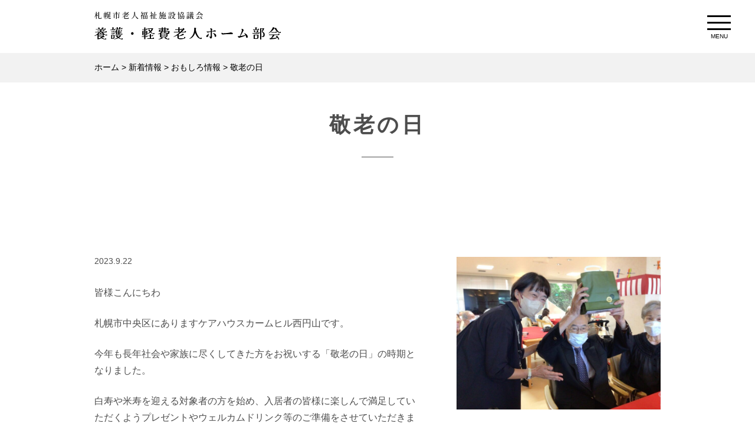

--- FILE ---
content_type: text/html; charset=UTF-8
request_url: https://s-roushikyo.jp/8845/
body_size: 40221
content:
<!DOCTYPE html>
<html dir="ltr" lang="ja" prefix="og: https://ogp.me/ns#" class="no-js">
<head>
    <!-- Global site tag (gtag.js) - Google Analytics -->

    <link rel="apple-touch-icon" type="image/png" href="/favicon/apple-touch-icon-180x180.png">
    <link rel="icon" type="image/png" href="/favicon/icon-192x192.png">
	<meta charset="UTF-8">
	<meta name="viewport" content="width=device-width, initial-scale=1">
	<link rel="profile" href="http://gmpg.org/xfn/11">
		<link rel="stylesheet" type="text/css" href="https://s-roushikyo.jp/wp-content/themes/roshikyo/css/animate.min.css">
    <link rel="stylesheet" type="text/css" href="https://s-roushikyo.jp/wp-content/themes/roshikyo/css/lightbox.min.css">
	 <script>(function(html){html.className = html.className.replace(/\bno-js\b/,'js')})(document.documentElement);</script>
<title>敬老の日 - おもしろ情報 - 札幌市老人福祉施設協議会 養護・軽費老人ホーム部会</title>

		<!-- All in One SEO 4.9.3 - aioseo.com -->
	<meta name="description" content="皆様こんにちわ 札幌市中央区にありますケアハウスカームヒル西円山です。 今年も長年社会や家族に尽くしてきた方を" />
	<meta name="robots" content="max-image-preview:large" />
	<meta name="author" content="rshKyAdm"/>
	<link rel="canonical" href="https://s-roushikyo.jp/8845/" />
	<meta name="generator" content="All in One SEO (AIOSEO) 4.9.3" />
		<meta property="og:locale" content="ja_JP" />
		<meta property="og:site_name" content="札幌市老人福祉施設協議会　養護・軽費老人ホーム部会 - 札幌市内の養護・軽費・ケアハウスに関する情報発信を目的として作成しています" />
		<meta property="og:type" content="article" />
		<meta property="og:title" content="敬老の日 - おもしろ情報 - 札幌市老人福祉施設協議会 養護・軽費老人ホーム部会" />
		<meta property="og:description" content="皆様こんにちわ 札幌市中央区にありますケアハウスカームヒル西円山です。 今年も長年社会や家族に尽くしてきた方を" />
		<meta property="og:url" content="https://s-roushikyo.jp/8845/" />
		<meta property="og:image" content="https://s-roushikyo.jp/wp-content/uploads/2023/09/thumbnail_IMG_5675.jpg" />
		<meta property="og:image:secure_url" content="https://s-roushikyo.jp/wp-content/uploads/2023/09/thumbnail_IMG_5675.jpg" />
		<meta property="og:image:width" content="1920" />
		<meta property="og:image:height" content="1440" />
		<meta property="article:published_time" content="2023-09-22T11:33:04+00:00" />
		<meta property="article:modified_time" content="2023-09-22T11:33:04+00:00" />
		<meta name="twitter:card" content="summary_large_image" />
		<meta name="twitter:title" content="敬老の日 - おもしろ情報 - 札幌市老人福祉施設協議会 養護・軽費老人ホーム部会" />
		<meta name="twitter:description" content="皆様こんにちわ 札幌市中央区にありますケアハウスカームヒル西円山です。 今年も長年社会や家族に尽くしてきた方を" />
		<meta name="twitter:image" content="https://s-roushikyo.jp/wp-content/uploads/2023/09/thumbnail_IMG_5675.jpg" />
		<script type="application/ld+json" class="aioseo-schema">
			{"@context":"https:\/\/schema.org","@graph":[{"@type":"BlogPosting","@id":"https:\/\/s-roushikyo.jp\/8845\/#blogposting","name":"\u656c\u8001\u306e\u65e5 - \u304a\u3082\u3057\u308d\u60c5\u5831 - \u672d\u5e4c\u5e02\u8001\u4eba\u798f\u7949\u65bd\u8a2d\u5354\u8b70\u4f1a \u990a\u8b77\u30fb\u8efd\u8cbb\u8001\u4eba\u30db\u30fc\u30e0\u90e8\u4f1a","headline":"\u656c\u8001\u306e\u65e5","author":{"@id":"https:\/\/s-roushikyo.jp\/author\/rshkyadm\/#author"},"publisher":{"@id":"https:\/\/s-roushikyo.jp\/#organization"},"image":{"@type":"ImageObject","url":"https:\/\/s-roushikyo.jp\/wp-content\/uploads\/2022\/02\/top-logo-black.svg","@id":"https:\/\/s-roushikyo.jp\/#articleImage","width":466,"height":75,"caption":"\u672d\u5e4c\u5e02\u8001\u4eba\u798f\u7949\u65bd\u8a2d\u5354\u8b70\u4f1a\u3000\u990a\u8b77\u8efd\u8cbb\u8001\u4eba\u30db\u30fc\u30e0\u90e8\u4f1a"},"datePublished":"2023-09-22T20:33:04+09:00","dateModified":"2023-09-22T20:33:04+09:00","inLanguage":"ja","mainEntityOfPage":{"@id":"https:\/\/s-roushikyo.jp\/8845\/#webpage"},"isPartOf":{"@id":"https:\/\/s-roushikyo.jp\/8845\/#webpage"},"articleSection":"\u304a\u3082\u3057\u308d\u60c5\u5831, \u656c\u8001\u306e\u65e5"},{"@type":"BreadcrumbList","@id":"https:\/\/s-roushikyo.jp\/8845\/#breadcrumblist","itemListElement":[{"@type":"ListItem","@id":"https:\/\/s-roushikyo.jp#listItem","position":1,"name":"\u30db\u30fc\u30e0","item":"https:\/\/s-roushikyo.jp","nextItem":{"@type":"ListItem","@id":"https:\/\/s-roushikyo.jp\/category\/news\/#listItem","name":"\u65b0\u7740\u60c5\u5831"}},{"@type":"ListItem","@id":"https:\/\/s-roushikyo.jp\/category\/news\/#listItem","position":2,"name":"\u65b0\u7740\u60c5\u5831","item":"https:\/\/s-roushikyo.jp\/category\/news\/","nextItem":{"@type":"ListItem","@id":"https:\/\/s-roushikyo.jp\/category\/news\/omoshiro\/#listItem","name":"\u304a\u3082\u3057\u308d\u60c5\u5831"},"previousItem":{"@type":"ListItem","@id":"https:\/\/s-roushikyo.jp#listItem","name":"\u30db\u30fc\u30e0"}},{"@type":"ListItem","@id":"https:\/\/s-roushikyo.jp\/category\/news\/omoshiro\/#listItem","position":3,"name":"\u304a\u3082\u3057\u308d\u60c5\u5831","item":"https:\/\/s-roushikyo.jp\/category\/news\/omoshiro\/","nextItem":{"@type":"ListItem","@id":"https:\/\/s-roushikyo.jp\/8845\/#listItem","name":"\u656c\u8001\u306e\u65e5"},"previousItem":{"@type":"ListItem","@id":"https:\/\/s-roushikyo.jp\/category\/news\/#listItem","name":"\u65b0\u7740\u60c5\u5831"}},{"@type":"ListItem","@id":"https:\/\/s-roushikyo.jp\/8845\/#listItem","position":4,"name":"\u656c\u8001\u306e\u65e5","previousItem":{"@type":"ListItem","@id":"https:\/\/s-roushikyo.jp\/category\/news\/omoshiro\/#listItem","name":"\u304a\u3082\u3057\u308d\u60c5\u5831"}}]},{"@type":"Organization","@id":"https:\/\/s-roushikyo.jp\/#organization","name":"\u672d\u5e4c\u5e02\u8001\u4eba\u798f\u7949\u65bd\u8a2d\u5354\u8b70\u4f1a\u3000\u990a\u8b77\u30fb\u8efd\u8cbb\u8001\u4eba\u30db\u30fc\u30e0\u90e8\u4f1a","description":"\u672d\u5e4c\u5e02\u5185\u306e\u990a\u8b77\u30fb\u8efd\u8cbb\u30fb\u30b1\u30a2\u30cf\u30a6\u30b9\u306b\u95a2\u3059\u308b\u60c5\u5831\u767a\u4fe1\u3092\u76ee\u7684\u3068\u3057\u3066\u4f5c\u6210\u3057\u3066\u3044\u307e\u3059","url":"https:\/\/s-roushikyo.jp\/","logo":{"@type":"ImageObject","url":"https:\/\/s-roushikyo.jp\/wp-content\/uploads\/2022\/02\/top-logo-black.svg","@id":"https:\/\/s-roushikyo.jp\/8845\/#organizationLogo","width":466,"height":75,"caption":"\u672d\u5e4c\u5e02\u8001\u4eba\u798f\u7949\u65bd\u8a2d\u5354\u8b70\u4f1a\u3000\u990a\u8b77\u8efd\u8cbb\u8001\u4eba\u30db\u30fc\u30e0\u90e8\u4f1a"},"image":{"@id":"https:\/\/s-roushikyo.jp\/8845\/#organizationLogo"}},{"@type":"Person","@id":"https:\/\/s-roushikyo.jp\/author\/rshkyadm\/#author","url":"https:\/\/s-roushikyo.jp\/author\/rshkyadm\/","name":"rshKyAdm"},{"@type":"WebPage","@id":"https:\/\/s-roushikyo.jp\/8845\/#webpage","url":"https:\/\/s-roushikyo.jp\/8845\/","name":"\u656c\u8001\u306e\u65e5 - \u304a\u3082\u3057\u308d\u60c5\u5831 - \u672d\u5e4c\u5e02\u8001\u4eba\u798f\u7949\u65bd\u8a2d\u5354\u8b70\u4f1a \u990a\u8b77\u30fb\u8efd\u8cbb\u8001\u4eba\u30db\u30fc\u30e0\u90e8\u4f1a","description":"\u7686\u69d8\u3053\u3093\u306b\u3061\u308f \u672d\u5e4c\u5e02\u4e2d\u592e\u533a\u306b\u3042\u308a\u307e\u3059\u30b1\u30a2\u30cf\u30a6\u30b9\u30ab\u30fc\u30e0\u30d2\u30eb\u897f\u5186\u5c71\u3067\u3059\u3002 \u4eca\u5e74\u3082\u9577\u5e74\u793e\u4f1a\u3084\u5bb6\u65cf\u306b\u5c3d\u304f\u3057\u3066\u304d\u305f\u65b9\u3092","inLanguage":"ja","isPartOf":{"@id":"https:\/\/s-roushikyo.jp\/#website"},"breadcrumb":{"@id":"https:\/\/s-roushikyo.jp\/8845\/#breadcrumblist"},"author":{"@id":"https:\/\/s-roushikyo.jp\/author\/rshkyadm\/#author"},"creator":{"@id":"https:\/\/s-roushikyo.jp\/author\/rshkyadm\/#author"},"datePublished":"2023-09-22T20:33:04+09:00","dateModified":"2023-09-22T20:33:04+09:00"},{"@type":"WebSite","@id":"https:\/\/s-roushikyo.jp\/#website","url":"https:\/\/s-roushikyo.jp\/","name":"\u672d\u5e4c\u5e02\u8001\u4eba\u798f\u7949\u65bd\u8a2d\u5354\u8b70\u4f1a\u3000\u990a\u8b77\u30fb\u8efd\u8cbb\u8001\u4eba\u30db\u30fc\u30e0\u90e8\u4f1a","description":"\u672d\u5e4c\u5e02\u5185\u306e\u990a\u8b77\u30fb\u8efd\u8cbb\u30fb\u30b1\u30a2\u30cf\u30a6\u30b9\u306b\u95a2\u3059\u308b\u60c5\u5831\u767a\u4fe1\u3092\u76ee\u7684\u3068\u3057\u3066\u4f5c\u6210\u3057\u3066\u3044\u307e\u3059","inLanguage":"ja","publisher":{"@id":"https:\/\/s-roushikyo.jp\/#organization"}}]}
		</script>
		<!-- All in One SEO -->

<link rel="alternate" type="application/rss+xml" title="札幌市老人福祉施設協議会　養護・軽費老人ホーム部会 &raquo; フィード" href="https://s-roushikyo.jp/feed/" />
<link rel="alternate" type="application/rss+xml" title="札幌市老人福祉施設協議会　養護・軽費老人ホーム部会 &raquo; コメントフィード" href="https://s-roushikyo.jp/comments/feed/" />
<link rel="alternate" title="oEmbed (JSON)" type="application/json+oembed" href="https://s-roushikyo.jp/wp-json/oembed/1.0/embed?url=https%3A%2F%2Fs-roushikyo.jp%2F8845%2F" />
<link rel="alternate" title="oEmbed (XML)" type="text/xml+oembed" href="https://s-roushikyo.jp/wp-json/oembed/1.0/embed?url=https%3A%2F%2Fs-roushikyo.jp%2F8845%2F&#038;format=xml" />
<style id='wp-img-auto-sizes-contain-inline-css' type='text/css'>
img:is([sizes=auto i],[sizes^="auto," i]){contain-intrinsic-size:3000px 1500px}
/*# sourceURL=wp-img-auto-sizes-contain-inline-css */
</style>
<style id='wp-block-library-inline-css' type='text/css'>
:root{--wp-block-synced-color:#7a00df;--wp-block-synced-color--rgb:122,0,223;--wp-bound-block-color:var(--wp-block-synced-color);--wp-editor-canvas-background:#ddd;--wp-admin-theme-color:#007cba;--wp-admin-theme-color--rgb:0,124,186;--wp-admin-theme-color-darker-10:#006ba1;--wp-admin-theme-color-darker-10--rgb:0,107,160.5;--wp-admin-theme-color-darker-20:#005a87;--wp-admin-theme-color-darker-20--rgb:0,90,135;--wp-admin-border-width-focus:2px}@media (min-resolution:192dpi){:root{--wp-admin-border-width-focus:1.5px}}.wp-element-button{cursor:pointer}:root .has-very-light-gray-background-color{background-color:#eee}:root .has-very-dark-gray-background-color{background-color:#313131}:root .has-very-light-gray-color{color:#eee}:root .has-very-dark-gray-color{color:#313131}:root .has-vivid-green-cyan-to-vivid-cyan-blue-gradient-background{background:linear-gradient(135deg,#00d084,#0693e3)}:root .has-purple-crush-gradient-background{background:linear-gradient(135deg,#34e2e4,#4721fb 50%,#ab1dfe)}:root .has-hazy-dawn-gradient-background{background:linear-gradient(135deg,#faaca8,#dad0ec)}:root .has-subdued-olive-gradient-background{background:linear-gradient(135deg,#fafae1,#67a671)}:root .has-atomic-cream-gradient-background{background:linear-gradient(135deg,#fdd79a,#004a59)}:root .has-nightshade-gradient-background{background:linear-gradient(135deg,#330968,#31cdcf)}:root .has-midnight-gradient-background{background:linear-gradient(135deg,#020381,#2874fc)}:root{--wp--preset--font-size--normal:16px;--wp--preset--font-size--huge:42px}.has-regular-font-size{font-size:1em}.has-larger-font-size{font-size:2.625em}.has-normal-font-size{font-size:var(--wp--preset--font-size--normal)}.has-huge-font-size{font-size:var(--wp--preset--font-size--huge)}.has-text-align-center{text-align:center}.has-text-align-left{text-align:left}.has-text-align-right{text-align:right}.has-fit-text{white-space:nowrap!important}#end-resizable-editor-section{display:none}.aligncenter{clear:both}.items-justified-left{justify-content:flex-start}.items-justified-center{justify-content:center}.items-justified-right{justify-content:flex-end}.items-justified-space-between{justify-content:space-between}.screen-reader-text{border:0;clip-path:inset(50%);height:1px;margin:-1px;overflow:hidden;padding:0;position:absolute;width:1px;word-wrap:normal!important}.screen-reader-text:focus{background-color:#ddd;clip-path:none;color:#444;display:block;font-size:1em;height:auto;left:5px;line-height:normal;padding:15px 23px 14px;text-decoration:none;top:5px;width:auto;z-index:100000}html :where(.has-border-color){border-style:solid}html :where([style*=border-top-color]){border-top-style:solid}html :where([style*=border-right-color]){border-right-style:solid}html :where([style*=border-bottom-color]){border-bottom-style:solid}html :where([style*=border-left-color]){border-left-style:solid}html :where([style*=border-width]){border-style:solid}html :where([style*=border-top-width]){border-top-style:solid}html :where([style*=border-right-width]){border-right-style:solid}html :where([style*=border-bottom-width]){border-bottom-style:solid}html :where([style*=border-left-width]){border-left-style:solid}html :where(img[class*=wp-image-]){height:auto;max-width:100%}:where(figure){margin:0 0 1em}html :where(.is-position-sticky){--wp-admin--admin-bar--position-offset:var(--wp-admin--admin-bar--height,0px)}@media screen and (max-width:600px){html :where(.is-position-sticky){--wp-admin--admin-bar--position-offset:0px}}

/*# sourceURL=wp-block-library-inline-css */
</style><style id='global-styles-inline-css' type='text/css'>
:root{--wp--preset--aspect-ratio--square: 1;--wp--preset--aspect-ratio--4-3: 4/3;--wp--preset--aspect-ratio--3-4: 3/4;--wp--preset--aspect-ratio--3-2: 3/2;--wp--preset--aspect-ratio--2-3: 2/3;--wp--preset--aspect-ratio--16-9: 16/9;--wp--preset--aspect-ratio--9-16: 9/16;--wp--preset--color--black: #000000;--wp--preset--color--cyan-bluish-gray: #abb8c3;--wp--preset--color--white: #fff;--wp--preset--color--pale-pink: #f78da7;--wp--preset--color--vivid-red: #cf2e2e;--wp--preset--color--luminous-vivid-orange: #ff6900;--wp--preset--color--luminous-vivid-amber: #fcb900;--wp--preset--color--light-green-cyan: #7bdcb5;--wp--preset--color--vivid-green-cyan: #00d084;--wp--preset--color--pale-cyan-blue: #8ed1fc;--wp--preset--color--vivid-cyan-blue: #0693e3;--wp--preset--color--vivid-purple: #9b51e0;--wp--preset--color--dark-gray: #1a1a1a;--wp--preset--color--medium-gray: #686868;--wp--preset--color--light-gray: #e5e5e5;--wp--preset--color--blue-gray: #4d545c;--wp--preset--color--bright-blue: #007acc;--wp--preset--color--light-blue: #9adffd;--wp--preset--color--dark-brown: #402b30;--wp--preset--color--medium-brown: #774e24;--wp--preset--color--dark-red: #640c1f;--wp--preset--color--bright-red: #ff675f;--wp--preset--color--yellow: #ffef8e;--wp--preset--gradient--vivid-cyan-blue-to-vivid-purple: linear-gradient(135deg,rgb(6,147,227) 0%,rgb(155,81,224) 100%);--wp--preset--gradient--light-green-cyan-to-vivid-green-cyan: linear-gradient(135deg,rgb(122,220,180) 0%,rgb(0,208,130) 100%);--wp--preset--gradient--luminous-vivid-amber-to-luminous-vivid-orange: linear-gradient(135deg,rgb(252,185,0) 0%,rgb(255,105,0) 100%);--wp--preset--gradient--luminous-vivid-orange-to-vivid-red: linear-gradient(135deg,rgb(255,105,0) 0%,rgb(207,46,46) 100%);--wp--preset--gradient--very-light-gray-to-cyan-bluish-gray: linear-gradient(135deg,rgb(238,238,238) 0%,rgb(169,184,195) 100%);--wp--preset--gradient--cool-to-warm-spectrum: linear-gradient(135deg,rgb(74,234,220) 0%,rgb(151,120,209) 20%,rgb(207,42,186) 40%,rgb(238,44,130) 60%,rgb(251,105,98) 80%,rgb(254,248,76) 100%);--wp--preset--gradient--blush-light-purple: linear-gradient(135deg,rgb(255,206,236) 0%,rgb(152,150,240) 100%);--wp--preset--gradient--blush-bordeaux: linear-gradient(135deg,rgb(254,205,165) 0%,rgb(254,45,45) 50%,rgb(107,0,62) 100%);--wp--preset--gradient--luminous-dusk: linear-gradient(135deg,rgb(255,203,112) 0%,rgb(199,81,192) 50%,rgb(65,88,208) 100%);--wp--preset--gradient--pale-ocean: linear-gradient(135deg,rgb(255,245,203) 0%,rgb(182,227,212) 50%,rgb(51,167,181) 100%);--wp--preset--gradient--electric-grass: linear-gradient(135deg,rgb(202,248,128) 0%,rgb(113,206,126) 100%);--wp--preset--gradient--midnight: linear-gradient(135deg,rgb(2,3,129) 0%,rgb(40,116,252) 100%);--wp--preset--font-size--small: 13px;--wp--preset--font-size--medium: 20px;--wp--preset--font-size--large: 36px;--wp--preset--font-size--x-large: 42px;--wp--preset--spacing--20: 0.44rem;--wp--preset--spacing--30: 0.67rem;--wp--preset--spacing--40: 1rem;--wp--preset--spacing--50: 1.5rem;--wp--preset--spacing--60: 2.25rem;--wp--preset--spacing--70: 3.38rem;--wp--preset--spacing--80: 5.06rem;--wp--preset--shadow--natural: 6px 6px 9px rgba(0, 0, 0, 0.2);--wp--preset--shadow--deep: 12px 12px 50px rgba(0, 0, 0, 0.4);--wp--preset--shadow--sharp: 6px 6px 0px rgba(0, 0, 0, 0.2);--wp--preset--shadow--outlined: 6px 6px 0px -3px rgb(255, 255, 255), 6px 6px rgb(0, 0, 0);--wp--preset--shadow--crisp: 6px 6px 0px rgb(0, 0, 0);}:where(.is-layout-flex){gap: 0.5em;}:where(.is-layout-grid){gap: 0.5em;}body .is-layout-flex{display: flex;}.is-layout-flex{flex-wrap: wrap;align-items: center;}.is-layout-flex > :is(*, div){margin: 0;}body .is-layout-grid{display: grid;}.is-layout-grid > :is(*, div){margin: 0;}:where(.wp-block-columns.is-layout-flex){gap: 2em;}:where(.wp-block-columns.is-layout-grid){gap: 2em;}:where(.wp-block-post-template.is-layout-flex){gap: 1.25em;}:where(.wp-block-post-template.is-layout-grid){gap: 1.25em;}.has-black-color{color: var(--wp--preset--color--black) !important;}.has-cyan-bluish-gray-color{color: var(--wp--preset--color--cyan-bluish-gray) !important;}.has-white-color{color: var(--wp--preset--color--white) !important;}.has-pale-pink-color{color: var(--wp--preset--color--pale-pink) !important;}.has-vivid-red-color{color: var(--wp--preset--color--vivid-red) !important;}.has-luminous-vivid-orange-color{color: var(--wp--preset--color--luminous-vivid-orange) !important;}.has-luminous-vivid-amber-color{color: var(--wp--preset--color--luminous-vivid-amber) !important;}.has-light-green-cyan-color{color: var(--wp--preset--color--light-green-cyan) !important;}.has-vivid-green-cyan-color{color: var(--wp--preset--color--vivid-green-cyan) !important;}.has-pale-cyan-blue-color{color: var(--wp--preset--color--pale-cyan-blue) !important;}.has-vivid-cyan-blue-color{color: var(--wp--preset--color--vivid-cyan-blue) !important;}.has-vivid-purple-color{color: var(--wp--preset--color--vivid-purple) !important;}.has-black-background-color{background-color: var(--wp--preset--color--black) !important;}.has-cyan-bluish-gray-background-color{background-color: var(--wp--preset--color--cyan-bluish-gray) !important;}.has-white-background-color{background-color: var(--wp--preset--color--white) !important;}.has-pale-pink-background-color{background-color: var(--wp--preset--color--pale-pink) !important;}.has-vivid-red-background-color{background-color: var(--wp--preset--color--vivid-red) !important;}.has-luminous-vivid-orange-background-color{background-color: var(--wp--preset--color--luminous-vivid-orange) !important;}.has-luminous-vivid-amber-background-color{background-color: var(--wp--preset--color--luminous-vivid-amber) !important;}.has-light-green-cyan-background-color{background-color: var(--wp--preset--color--light-green-cyan) !important;}.has-vivid-green-cyan-background-color{background-color: var(--wp--preset--color--vivid-green-cyan) !important;}.has-pale-cyan-blue-background-color{background-color: var(--wp--preset--color--pale-cyan-blue) !important;}.has-vivid-cyan-blue-background-color{background-color: var(--wp--preset--color--vivid-cyan-blue) !important;}.has-vivid-purple-background-color{background-color: var(--wp--preset--color--vivid-purple) !important;}.has-black-border-color{border-color: var(--wp--preset--color--black) !important;}.has-cyan-bluish-gray-border-color{border-color: var(--wp--preset--color--cyan-bluish-gray) !important;}.has-white-border-color{border-color: var(--wp--preset--color--white) !important;}.has-pale-pink-border-color{border-color: var(--wp--preset--color--pale-pink) !important;}.has-vivid-red-border-color{border-color: var(--wp--preset--color--vivid-red) !important;}.has-luminous-vivid-orange-border-color{border-color: var(--wp--preset--color--luminous-vivid-orange) !important;}.has-luminous-vivid-amber-border-color{border-color: var(--wp--preset--color--luminous-vivid-amber) !important;}.has-light-green-cyan-border-color{border-color: var(--wp--preset--color--light-green-cyan) !important;}.has-vivid-green-cyan-border-color{border-color: var(--wp--preset--color--vivid-green-cyan) !important;}.has-pale-cyan-blue-border-color{border-color: var(--wp--preset--color--pale-cyan-blue) !important;}.has-vivid-cyan-blue-border-color{border-color: var(--wp--preset--color--vivid-cyan-blue) !important;}.has-vivid-purple-border-color{border-color: var(--wp--preset--color--vivid-purple) !important;}.has-vivid-cyan-blue-to-vivid-purple-gradient-background{background: var(--wp--preset--gradient--vivid-cyan-blue-to-vivid-purple) !important;}.has-light-green-cyan-to-vivid-green-cyan-gradient-background{background: var(--wp--preset--gradient--light-green-cyan-to-vivid-green-cyan) !important;}.has-luminous-vivid-amber-to-luminous-vivid-orange-gradient-background{background: var(--wp--preset--gradient--luminous-vivid-amber-to-luminous-vivid-orange) !important;}.has-luminous-vivid-orange-to-vivid-red-gradient-background{background: var(--wp--preset--gradient--luminous-vivid-orange-to-vivid-red) !important;}.has-very-light-gray-to-cyan-bluish-gray-gradient-background{background: var(--wp--preset--gradient--very-light-gray-to-cyan-bluish-gray) !important;}.has-cool-to-warm-spectrum-gradient-background{background: var(--wp--preset--gradient--cool-to-warm-spectrum) !important;}.has-blush-light-purple-gradient-background{background: var(--wp--preset--gradient--blush-light-purple) !important;}.has-blush-bordeaux-gradient-background{background: var(--wp--preset--gradient--blush-bordeaux) !important;}.has-luminous-dusk-gradient-background{background: var(--wp--preset--gradient--luminous-dusk) !important;}.has-pale-ocean-gradient-background{background: var(--wp--preset--gradient--pale-ocean) !important;}.has-electric-grass-gradient-background{background: var(--wp--preset--gradient--electric-grass) !important;}.has-midnight-gradient-background{background: var(--wp--preset--gradient--midnight) !important;}.has-small-font-size{font-size: var(--wp--preset--font-size--small) !important;}.has-medium-font-size{font-size: var(--wp--preset--font-size--medium) !important;}.has-large-font-size{font-size: var(--wp--preset--font-size--large) !important;}.has-x-large-font-size{font-size: var(--wp--preset--font-size--x-large) !important;}
/*# sourceURL=global-styles-inline-css */
</style>

<style id='classic-theme-styles-inline-css' type='text/css'>
/*! This file is auto-generated */
.wp-block-button__link{color:#fff;background-color:#32373c;border-radius:9999px;box-shadow:none;text-decoration:none;padding:calc(.667em + 2px) calc(1.333em + 2px);font-size:1.125em}.wp-block-file__button{background:#32373c;color:#fff;text-decoration:none}
/*# sourceURL=/wp-includes/css/classic-themes.min.css */
</style>
<link rel='stylesheet' id='genericons-css' href='https://s-roushikyo.jp/wp-content/themes/roshikyo/genericons/genericons.css?ver=3.4.1' type='text/css' media='all' />
<link rel='stylesheet' id='twentysixteen-style-css' href='https://s-roushikyo.jp/wp-content/themes/roshikyo/style.css?ver=1764923290' type='text/css' media='all' />
<link rel='stylesheet' id='twentysixteen-block-style-css' href='https://s-roushikyo.jp/wp-content/themes/roshikyo/css/blocks.css?ver=20211227' type='text/css' media='all' />
<link rel='stylesheet' id='wp-pagenavi-css' href='https://s-roushikyo.jp/wp-content/plugins/wp-pagenavi/pagenavi-css.css?ver=2.70' type='text/css' media='all' />
<script type="text/javascript" src="https://s-roushikyo.jp/wp-includes/js/jquery/jquery.min.js?ver=3.7.1" id="jquery-core-js"></script>
<script type="text/javascript" src="https://s-roushikyo.jp/wp-includes/js/jquery/jquery-migrate.min.js?ver=3.4.1" id="jquery-migrate-js"></script>
<link rel="https://api.w.org/" href="https://s-roushikyo.jp/wp-json/" /><link rel="alternate" title="JSON" type="application/json" href="https://s-roushikyo.jp/wp-json/wp/v2/posts/8845" /><link rel="icon" href="https://s-roushikyo.jp/wp-content/uploads/2022/02/top-logo-black.svg" sizes="32x32" />
<link rel="icon" href="https://s-roushikyo.jp/wp-content/uploads/2022/02/top-logo-black.svg" sizes="192x192" />
<link rel="apple-touch-icon" href="https://s-roushikyo.jp/wp-content/uploads/2022/02/top-logo-black.svg" />
<meta name="msapplication-TileImage" content="https://s-roushikyo.jp/wp-content/uploads/2022/02/top-logo-black.svg" />
	<link rel="stylesheet" type="text/css" href="https://s-roushikyo.jp/wp-content/themes/roshikyo/engine1/daslider-style.css" />
    <link rel="stylesheet" type="text/css" href="https://s-roushikyo.jp/wp-content/themes/roshikyo/slick/slick.css"/>
<link rel="stylesheet" type="text/css" href="https://s-roushikyo.jp/wp-content/themes/roshikyo/slick/slick-theme.css"/>
    
	<script src="https://s-roushikyo.jp/wp-content/themes/roshikyo/js/jquery-1.11.2.min.js"></script>
    <script src="https://s-roushikyo.jp/wp-content/themes/roshikyo/js/lightbox-plus-jquery.min.js"></script>
	<script src="https://s-roushikyo.jp/wp-content/themes/roshikyo/js/jquery-ui.min.js"></script>
	<script src="//cdnjs.cloudflare.com/ajax/libs/gsap/latest/TweenMax.min.js"></script>
    <script src="https://s-roushikyo.jp/wp-content/themes/roshikyo/js/gsap/utils/SplitText.min.js"></script>
    <script src="https://s-roushikyo.jp/wp-content/themes/roshikyo/js/gsap/utils/Draggable.min.js"></script>
    <script src="https://s-roushikyo.jp/wp-content/themes/roshikyo/js/jcanvas.min.js"></script>
    <script src="https://s-roushikyo.jp/wp-content/themes/roshikyo/js/gsap/plugins/ThrowPropsPlugin.min.js"></script>
    <script src="https://s-roushikyo.jp/wp-content/themes/roshikyo/js/gsap/plugins/CSSPlugin.min.js"></script>
    <script src="https://s-roushikyo.jp/wp-content/themes/roshikyo/js/gsap/plugins/ScrollToPlugin.min.js"></script>
    <script src="https://s-roushikyo.jp/wp-content/themes/roshikyo/js/imagesloaded.pkgd.min.js"></script>
    <script src="https://cdnjs.cloudflare.com/ajax/libs/ScrollMagic/2.0.5/ScrollMagic.min.js"></script>
    <script src="https://s-roushikyo.jp/wp-content/themes/roshikyo/js/plugins/animation.gsap.js"></script>
    <script src="https://s-roushikyo.jp/wp-content/themes/roshikyo/js/main-index.js?ver=1691109683"></script>
    <!-- Global site tag (gtag.js) - Google Analytics -->
<!-- Global site tag (gtag.js) - Google Analytics -->
<script async src="https://www.googletagmanager.com/gtag/js?id=G-09HZN1E871"></script>
<script>
  window.dataLayer = window.dataLayer || [];
  function gtag(){dataLayer.push(arguments);}
  gtag('js', new Date());

  gtag('config', 'G-09HZN1E871');
</script>

</head>

<body class="wp-singular post-template-default single single-post postid-8845 single-format-standard wp-custom-logo wp-embed-responsive wp-theme-roshikyo">
<div id="page" class="site 8845">
<div id="page-top"><a href="#page" title="トップへ"><img src="https://s-roushikyo.jp/wp-content/themes/roshikyo/images/gototop.svg" alt="Top" width="70" height="70"/><span>トップへ</span></a></div>
	<div class="site_inner">
		<a class="skip-link screen-reader-text" href="#content">メニューを飛ばして本文へ</a>
		<header id="masthead" class="site_header" role="banner">
			<div class="site_header_inner">
				<div class="el_item el_brand_ico">
                                        					<h1 class="header_site_title"><a href="https://s-roushikyo.jp/" rel="home"><span class="h_img"><img src="https://s-roushikyo.jp/wp-content/uploads/2022/03/top-logo-black.svg" alt="札幌市老人福祉施設協議会　養護・軽費老人ホーム部会" /></span><span class="hide">札幌市老人福祉施設協議会　養護・軽費老人ホーム部会</span></a></h1>
                     				</div><!-- el_item el_brand_ico -->
		</div><!-- .site_header_inner -->
		</header><!-- .site_header -->
        
        					<nav id="nav-pc" class="pc-menuwrapper"><ul id="slim" class="slimmenu"><li id="menu-item-805" class="menu-item menu-item-type-custom menu-item-object-custom menu-item-home menu-item-805"><a href="https://s-roushikyo.jp">ホーム</a></li>
<li id="menu-item-2856" class="menu-item menu-item-type-post_type menu-item-object-page menu-item-2856"><a href="https://s-roushikyo.jp/qanda/">よくあるお問い合わせ</a></li>
<li id="menu-item-2761" class="menu-item menu-item-type-post_type menu-item-object-page menu-item-2761"><a href="https://s-roushikyo.jp/fc-otoiawase/">お問い合わせフォーム</a></li>
<li id="menu-item-2927" class="menu-item menu-item-type-post_type menu-item-object-page menu-item-2927"><a href="https://s-roushikyo.jp/download/">資料ダウンロード</a></li>
<li id="menu-item-1681" class="menu-item menu-item-type-custom menu-item-object-custom menu-item-1681"><a href="https://s-roushikyo.jp/facility/">施設紹介</a></li>
<li id="menu-item-802" class="menu-item menu-item-type-post_type menu-item-object-page menu-item-802"><a href="https://s-roushikyo.jp/about/">部会概要</a></li>
<li id="menu-item-804" class="menu-item menu-item-type-post_type menu-item-object-page menu-item-804"><a href="https://s-roushikyo.jp/greeting/">会長挨拶</a></li>
<li id="menu-item-2702" class="menu-item menu-item-type-taxonomy menu-item-object-category menu-item-2702"><a href="https://s-roushikyo.jp/category/news/recipes/">栄養士のレシピ</a></li>
<li id="menu-item-2703" class="menu-item menu-item-type-taxonomy menu-item-object-category menu-item-2703"><a href="https://s-roushikyo.jp/category/news/shisetsucho/">施設長だより</a></li>
<li id="menu-item-2704" class="menu-item menu-item-type-taxonomy menu-item-object-category current-post-ancestor current-menu-parent current-post-parent menu-item-2704"><a href="https://s-roushikyo.jp/category/news/omoshiro/">おもしろ情報</a></li>
<li id="menu-item-2705" class="menu-item menu-item-type-taxonomy menu-item-object-category menu-item-2705"><a href="https://s-roushikyo.jp/category/news/smilenurse/">スマイルナース</a></li>
<li id="menu-item-2706" class="menu-item menu-item-type-taxonomy menu-item-object-category menu-item-2706"><a href="https://s-roushikyo.jp/category/news/bukai/">部会活動</a></li>
<li id="menu-item-2707" class="menu-item menu-item-type-taxonomy menu-item-object-category menu-item-2707"><a href="https://s-roushikyo.jp/category/news/kenshu/">研修会</a></li>
<li class="lightback">
<form role="search" method="get" class="search-form" action="https://s-roushikyo.jp/">
	<label>
		<span class="screen-reader-text">Search for:</span>
		<input type="search" class="search-field" placeholder="キーワード検索" value="" name="s" />
	</label>
	<button type="submit" class="search-submit"><span class="screen-reader-text">Search</span></button>
</form>
</li></ul></nav>				
<div id="primary" class="content-area">
	<main id="main" class="site-main" role="main">
        <div class="breadcrumbs-frame">
<div class="breadcrumbs" typeof="BreadcrumbList" vocab="http://schema.org/">
    <span property="itemListElement" typeof="ListItem"><a property="item" typeof="WebPage" title="Go to 札幌市老人福祉施設協議会　養護・軽費老人ホーム部会." href="https://s-roushikyo.jp" class="home" ><span property="name">ホーム</span></a><meta property="position" content="1"></span> &gt; <span property="itemListElement" typeof="ListItem"><a property="item" typeof="WebPage" title="Go to the 新着情報 カテゴリー archives." href="https://s-roushikyo.jp/category/news/" class="taxonomy category" ><span property="name">新着情報</span></a><meta property="position" content="2"></span> &gt; <span property="itemListElement" typeof="ListItem"><a property="item" typeof="WebPage" title="Go to the おもしろ情報 カテゴリー archives." href="https://s-roushikyo.jp/category/news/omoshiro/" class="taxonomy category" ><span property="name">おもしろ情報</span></a><meta property="position" content="3"></span> &gt; <span property="itemListElement" typeof="ListItem"><span property="name" class="post post-post current-item">敬老の日</span><meta property="url" content="https://s-roushikyo.jp/8845/"><meta property="position" content="4"></span></div>
	</div>
		
<article id="post-8845" class="post-8845 post type-post status-publish format-standard hentry category-omoshiro tag-82">
	<div class="entry_content">
        <div class="entry_content_inner">
            <header class="bl_entry-header">
                <div class="bl_page_heading">
                <h1 class="hd_singlePage">敬老の日</h1>
                    </div>
            </header><!-- .entry-header -->
        <section class="bl_section pd-md">
            <div class="bl_section_inner">
        <div class="bl_flex">
                <div class="el_item w60p">
                    <div class="date">2023.9.22</div>
		            <div class="el_content">
                        <p style="font-weight: 400;">皆様こんにちわ</p>
<p style="font-weight: 400;">札幌市中央区にありますケアハウスカームヒル西円山です。</p>
<p style="font-weight: 400;">今年も長年社会や家族に尽くしてきた方をお祝いする「敬老の日」の時期となりました。</p>
<p style="font-weight: 400;">白寿や米寿を迎える対象者の方を始め、入居者の皆様に楽しんで満足していただくようプレゼントやウェルカムドリンク等のご準備をさせていただきました。</p>
<p style="font-weight: 400;">私もドリンク担当をしておりましたが、どんどんとワインの瓶が空いていき皆様のお元気さ敬老の日であるものの皆様のお元気さを実感しました。</p>
<p style="font-weight: 400;">プレゼントをお渡しすると喜ばれており、ご機嫌に高々と上げられる姿も見られました。</p>
<p style="font-weight: 400;">他のお席ではお酒も入りお話に花が咲いたり、実は同じ年齢だった等の盛り上がり談笑している声も聞かれ、職員としては嬉しいかぎりでございます。</p>
<p style="font-weight: 400;">食事はボリュームがある為にデザートはまた別日に振舞わせていただく事にし、今年の敬老の日は2回楽しめる構成となっております。</p>
<p style="font-weight: 400;">もちろん準備も2倍となりますが、入居者の皆様が喜んでくださるのが一番ですので、2回目の敬老の日も頑張って準備し皆様に喜んでいただく日にしたいと思います。</p>
                    </div>
                    <hr class="hr_line-left"/>
                                        <div class="el_fc-title"><a href="https://s-roushikyo.jp/facility/carehouse/carehouse/calmhill/"><span class="el_ctg-name">ケアハウス</span>カームヒル西円山<img class="mdpos" src="https://s-roushikyo.jp/wp-content/themes/roshikyo/images/link-ico.svg"/></a></div>
                    <div class="el_staff-name">生活相談員　房川翔平</div>
                            </div>
            
            <div class="el_item w40p">
                <a class="download-image-link" href="https://s-roushikyo.jp/wp-content/uploads/2023/09/thumbnail_IMG_5675-1280x960.jpg" data-lightbox="ex-photos"><img class="pb-sm" src="https://s-roushikyo.jp/wp-content/uploads/2023/09/thumbnail_IMG_5675-800x600.jpg" alt="敬老の日"/></a>                

           <div class="bl_flex">
                </div>

                 <div class="el_item fullwide">
                        
            <h3 class="hd_keyword">関連キーワード</h3>
            <ul class="ul_keyword">
<li><a href="https://s-roushikyo.jp/tag/%e6%95%ac%e8%80%81%e3%81%ae%e6%97%a5/">#敬老の日</a></li>                </ul>
            </div>
        </div><!--el_item w40p-->
            
                </div>
                
                    </div>
                </section>
            </div>
	</div><!-- .entry-content -->
</article><!-- #post-## -->

	</main><!-- .site-main -->

</div><!-- .content-area -->


<footer class="site_footer" role="contentinfo">
<div class="site_footer_inner">
<div class="foot_menu">
    <div class="foot_menu_inner">
                
        
                <div class="foot_menu_box">
            <ul>
<li><a href="/greeting">会長挨拶</a></li>
<li><a href="/about">部会概要</a></li>
<li><a href="/facility/">施設一覧</a></li>
<li><a href="/qanda/">よくあるお問い合わせ</a></li>
<li><a href="/fc-otoiawase/">お問い合わせ</a></li>
</ul>
        </div>
                        <div class="foot_menu_box">
            <ul>
<li><a href="/category/news/bukai/">部会活動情報・報告</a></li>
<li><a href="/category/news/kenshu/">研修会のお知らせ</a></li>
<li><a href="/download/">パンフレットダウンロード</a></li>
</ul>
        </div>
                        <div class="foot_menu_box">
            <ul>
<li>新着情報
<ul>
<li><a href="/category/news/recipes/">栄養士のレシピ</a></li>
<li><a href="/category/news/shisetsucho/">施設長だより</a></li>
<li><a href="/category/news/omoshiro/">おもしろ情報</a></li>
<li><a href="/category/news/smilenurse/">スマイルナース</a></li>
</ul>
</li>
</ul>
        </div>
                    </div>
</div><!-- .foot_menu -->
        <div class="foot_address">
    <div class="foot_address_inner">
                <div class="foot_info_frame">
        <div class="zip_address">
                    <span class="part">札幌市老人福祉施設協議会　養護・軽費老人ホーム部会</span>
                                            </div>
            </div>
                    </div>
</div>
  
        <div class="site_info">
            <span class="site_title">SAPPORO-ROUSHIKYO. All rights reserved.</span>
        </div><!-- .site-info -->
    </footer><!-- .site-footer -->
	</div><!-- .site-inner -->
</div><!-- .site -->
<div class="progress" id="progress">
    <span class="progress-bar"></span>
    <span class="progress-text">0%</span>
</div>
<script type="speculationrules">
{"prefetch":[{"source":"document","where":{"and":[{"href_matches":"/*"},{"not":{"href_matches":["/wp-*.php","/wp-admin/*","/wp-content/uploads/*","/wp-content/*","/wp-content/plugins/*","/wp-content/themes/roshikyo/*","/*\\?(.+)"]}},{"not":{"selector_matches":"a[rel~=\"nofollow\"]"}},{"not":{"selector_matches":".no-prefetch, .no-prefetch a"}}]},"eagerness":"conservative"}]}
</script>
<script type="text/javascript" src="https://s-roushikyo.jp/wp-content/themes/roshikyo/js/skip-link-focus-fix.js?ver=20160816" id="twentysixteen-skip-link-focus-fix-js"></script>
<script type="text/javascript" id="twentysixteen-script-js-extra">
/* <![CDATA[ */
var screenReaderText = {"expand":"expand child menu","collapse":"collapse child menu"};
//# sourceURL=twentysixteen-script-js-extra
/* ]]> */
</script>
<script type="text/javascript" src="https://s-roushikyo.jp/wp-content/themes/roshikyo/js/functions.js?ver=20160816" id="twentysixteen-script-js"></script>

<script src="https://s-roushikyo.jp/wp-content/themes/roshikyo/js/jquery.easing.js"></script>
<script src="https://s-roushikyo.jp/wp-content/themes/roshikyo/js/jquery.slimmenu.js?ver=1691109672"></script>
 <script type="text/javascript">
jQuery('.slimmenu').slimmenu(
{
    resizeWidth: '3000',
    collapserTitle: '',
    animSpeed:'fast',
    indentChildren: true,
    childrenIndenter: ''
});
</script>
 <script type="text/javascript">
$(window).on('load',function(){
	$(function() {
	    let url = location.href;
	    if(url.indexOf("?id=") != -1){
	        let id = url.split("?id=");
	        let $target = $('#' + id[id.length - 1]);
	        if($target.length){
	            let position = $target.offset().top - 30;
	            $("html, body").animate({scrollTop:position}, 1);
                $target.toggleClass('open');
	        }
	    }
	});
})
</script>
</body>
</html>


--- FILE ---
content_type: text/css
request_url: https://s-roushikyo.jp/wp-content/themes/roshikyo/style.css?ver=1764923290
body_size: 123190
content:
@charset "UTF-8";
/*
Theme Name: Roshikyo
Theme URI: https://www.s-roushikyo.jp
Author: DA FLEX inc.,
Author URI: https://www.daflex.co.jp
Description: Roshikyo
Version: 1.0
License: GNU General Public License v2 or later
License URI: http://www.gnu.org/licenses/gpl-2.0.html
Tags: one-column, two-columns, right-sidebar, accessibility-ready, custom-background,
custom-colors, custom-header, custom-menu, editor-style, featured-images, flexible-header,
microformats, post-formats, rtl-language-support, sticky-post, threaded-comments,
translation-ready, blog
Text Domain: twentysixteen

This theme, like WordPress, is licensed under the GPL.
Use it to make something cool, have fun, and share what you've learned with others.
*/
/**
 * Table of Contents
 *
 * 1.0 - Normalize
 * 2.0 - Genericons
 * 3.0 - Typography
 * 4.0 - Elements
 * 5.0 - Forms
 * 6.0 - Navigation
 *   6.1 - Links
 *   6.2 - Menus
 *   6.3- Breadcrumbs
 * 7.0 - Accessibility
 * 8.0 - Alignments
 * 9.0 - Clearings
 * 10.0 - Widgets
 * 11.0 - Content
 *    11.1 - Header
 *    11.2 - Posts and pages
 *    11.3 - Post Formats
 *    11.4 - Comments
 *    11.5 - Sidebar
 *    11.6 - Footer
 * 12.0 - Media
 *    12.1 - Captions
 *    12.2 - Galleries
 * 13.0 - Multisite
 * 15.0 - Print
 */
/**
 * 1.0 - Normalize
 *
 * Normalizing styles have been helped along thanks to the fine work of
 * Nicolas Gallagher and Jonathan Neal http://necolas.github.com/normalize.css/
 */
html {
  -webkit-text-size-adjust: 100%;
  -ms-text-size-adjust: 100%;
  font-size: 1rem;
  margin: 0; }

body {
  margin: 0; }

article, aside, details, figcaption, figure, footer, header, main, menu, nav, section, summary {
  display: block; }

audio, canvas, progress, video {
  display: inline-block;
  vertical-align: baseline; }

audio:not([controls]) {
  display: none;
  height: 0; }

[hidden], template {
  display: none; }

a {
  background-color: transparent; }

a[href^="tel:"] {
  cursor: default; }

a {
  　outline: none; }

a:focus, *:focus {
  outline: none; }

abbr[title] {
  border-bottom: 1px dotted; }

b, strong {
  font-weight: 700; }

small {
  font-size: 80%; }

sub {
  font-size: 75%;
  line-height: 0;
  position: relative;
  vertical-align: baseline; }

sup {
  font-size: 75%;
  line-height: 0;
  position: relative;
  vertical-align: baseline;
  top: -0.5em; }

sub {
  bottom: -0.25em; }

img {
  border: 0; }

svg:not(:root) {
  overflow: hidden; }

figure {
  margin: 0; }

hr {
  -webkit-box-sizing: content-box;
  -moz-box-sizing: content-box;
  box-sizing: content-box; }

code, kbd, pre, samp {
  font-size: 1em; }

button, input, optgroup, select, textarea {
  color: inherit;
  font: inherit;
  margin: 0; }

select {
  text-transform: none; }

button {
  overflow: visible;
  max-width: 100%; }

input, select, textarea {
  max-width: 100%; }

button, html input[type="button"] {
  -webkit-appearance: button;
  cursor: pointer; }

input[type="reset"], input[type="submit"] {
  -webkit-appearance: button;
  cursor: pointer; }

button[disabled], html input[disabled] {
  cursor: default;
  opacity: .5; }

button::-moz-focus-inner {
  border: 0;
  padding: 0; }

input::-moz-focus-inner {
  border: 0;
  padding: 0; }
input[type="checkbox"], input[type="radio"] {
  -webkit-box-sizing: border-box;
  -moz-box-sizing: border-box;
  box-sizing: border-box;
  margin-right: 0.4375em;
  padding: 0; }
input[type="date"]::-webkit-inner-spin-button, input[type="date"]::-webkit-outer-spin-button {
  height: auto; }
input[type="time"]::-webkit-inner-spin-button, input[type="time"]::-webkit-outer-spin-button {
  height: auto; }
input[type="datetime-local"]::-webkit-inner-spin-button, input[type="datetime-local"]::-webkit-outer-spin-button {
  height: auto; }
input[type="week"]::-webkit-inner-spin-button, input[type="week"]::-webkit-outer-spin-button {
  height: auto; }
input[type="month"]::-webkit-inner-spin-button, input[type="month"]::-webkit-outer-spin-button {
  height: auto; }
input[type="number"]::-webkit-inner-spin-button, input[type="number"]::-webkit-outer-spin-button {
  height: auto; }
input[type="search"] {
  -webkit-appearance: textfield; }
input[type="search"]::-webkit-search-cancel-button, input[type="search"]::-webkit-search-decoration {
  -webkit-appearance: none; }

fieldset {
  border: 1px solid #d1d1d1;
  margin: 0 0 1.75em;
  min-width: inherit;
  padding: 0.875em; }
fieldset > :last-child {
  margin-bottom: 0; }

legend {
  border: 0;
  padding: 0; }

textarea {
  overflow: auto;
  vertical-align: top; }

optgroup {
  font-weight: bold; }

section {
  height: 100%;
  position: relative; }
section .home-part-inner {
  margin: 0 auto; }

/**
 * 2.0 - Genericons
 */
.menu-item-has-children a:after, .social-navigation a:before, .dropdown-toggle:after, .bypostauthor > article .fn:after, .comment-reply-title small a:before {
  -moz-osx-font-smoothing: grayscale;
  -webkit-font-smoothing: antialiased;
  display: inline-block;
  font-family: "Genericons";
  font-size: 32px;
  font-style: normal;
  font-variant: normal;
  font-weight: normal;
  line-height: 1;
  speak: none;
  text-align: center;
  text-decoration: none;
  text-transform: none;
  vertical-align: top; }

.pagination .prev:before, .pagination .next:before {
  -moz-osx-font-smoothing: grayscale;
  -webkit-font-smoothing: antialiased;
  display: inline-block;
  font-family: "Genericons";
  font-size: 16px;
  font-style: normal;
  font-variant: normal;
  font-weight: normal;
  line-height: 1;
  speak: none;
  text-align: center;
  text-decoration: inherit;
  text-transform: none;
  vertical-align: top; }
.pagination .nav-links:before, .pagination .nav-links:after {
  -moz-osx-font-smoothing: grayscale;
  -webkit-font-smoothing: antialiased;
  display: inline-block;
  font-family: "Genericons";
  font-size: 16px;
  font-style: normal;
  font-variant: normal;
  font-weight: normal;
  line-height: 1;
  speak: none;
  text-align: center;
  text-decoration: inherit;
  text-transform: none;
  vertical-align: top; }

.search-submit:before {
  -moz-osx-font-smoothing: grayscale;
  -webkit-font-smoothing: antialiased;
  display: inline-block;
  font-family: "Genericons";
  font-size: 16px;
  font-style: normal;
  font-variant: normal;
  font-weight: normal;
  line-height: 1;
  speak: none;
  text-align: center;
  text-decoration: inherit;
  text-transform: none;
  vertical-align: top; }

/**
 * 3.0 - Typography
 */
.font-gothic {
  font-family: "メイリオ", Meiryo, "ヒラギノ角ゴ Pro W3", "Hiragino Kaku Gothic Pro", Osaka, "ＭＳ Ｐゴシック", "MS PGothic", sans-serif !important; }

.font-mincho {
  font-family: "游明朝", YuMincho, "Hiragino Mincho ProN W3", "ヒラギノ明朝 ProN W3", "Hiragino Mincho ProN", "HG明朝E", "ＭＳ Ｐ明朝", "ＭＳ 明朝", serif !important; }

body, button, input, select, textarea {
  color: #4d4d4d;
  font-family: "游明朝", YuMincho, "Hiragino Mincho ProN W3", "ヒラギノ明朝 ProN W3", "Hiragino Mincho ProN", "HG明朝E", "ＭＳ Ｐ明朝", "ＭＳ 明朝", serif;
  font-size: 16px;
  font-size: 1rem; }

h1, h2, h3, h4, h5, h6 {
  clear: both;
  font-weight: 700;
  margin: 0;
  text-rendering: optimizeLegibility; }

p {
  margin: 0 .5rem 1.5rem;
  line-height: 1.8; }

dfn, cite, em, i {
  font-style: italic; }

blockquote {
  border: 0 solid #1a1a1a;
  border-left-width: 4px;
  color: #686868;
  font-size: 19px;
  font-size: 1.1875rem;
  font-style: italic;
  line-height: 1.4736842105;
  margin: 0 0 1.4736842105em;
  overflow: hidden;
  padding: 0 0 0 1.263157895em;
  quotes: none; }

q {
  quotes: none; }

blockquote:before, blockquote:after {
  content: ""; }

q:before, q:after {
  content: ""; }

blockquote p {
  margin-bottom: 1.4736842105em; }
blockquote cite, blockquote small {
  color: #1a1a1a;
  display: block;
  font-size: 16px;
  font-size: 1rem;
  line-height: 1.75; }
blockquote cite:before, blockquote small:before {
  content: "\2014\00a0"; }
blockquote em, blockquote i, blockquote cite {
  font-style: normal; }
blockquote strong, blockquote b {
  font-weight: 400; }
blockquote > :last-child {
  margin-bottom: 0; }

address {
  font-style: italic;
  margin: 0 0 1.75em; }

code, kbd, tt, var, samp {
  font-family: Inconsolata, monospace; }

pre {
  font-family: Inconsolata, monospace;
  border: 1px solid #d1d1d1;
  font-size: 16px;
  font-size: 1rem;
  line-height: 1.3125;
  margin: 0 0 1.75em;
  max-width: 100%;
  overflow: auto;
  padding: 1.75em;
  white-space: pre;
  white-space: pre-wrap;
  word-wrap: break-word; }

code {
  background-color: #d1d1d1;
  padding: 0.125em 0.25em; }

abbr, acronym {
  border-bottom: 1px dotted #d1d1d1;
  cursor: help; }

mark, ins {
  background: #007acc;
  color: #fff;
  padding: 0.125em 0.25em;
  text-decoration: none; }

big {
  font-size: 125%; }

/**
 * 4.0 - Elements
 */
html {
  -webkit-box-sizing: border-box;
  -moz-box-sizing: border-box;
  box-sizing: border-box; }

* {
  /* Inherit box-sizing to make it easier to change the property for components that leverage other behavior; 
see http://css-tricks.com/inheriting-box-sizing-probably-slightly-better-best-practice/ */
  -webkit-box-sizing: inherit;
  -moz-box-sizing: inherit;
  box-sizing: inherit; }
*:before, *:after {
    /* Inherit box-sizing to make it easier to change the property for components that leverage other behavior; 
see http://css-tricks.com/inheriting-box-sizing-probably-slightly-better-best-practice/ */
  -webkit-box-sizing: inherit;
  -moz-box-sizing: inherit;
  box-sizing: inherit; }

body {
  /* Fallback for when there is no custom background color defined. */ }

hr {
  background-color: #d1d1d1;
  border: 0;
  height: 1px;
  margin: 0 0 1.75em; }

ul, ol {
  margin: 0 0 1.75em 1.25em;
  padding: 0; }

ul {
  list-style: none; }

ol {
  list-style: decimal;
  margin-left: 1.5em; }

li > ul, li > ol {
  margin-bottom: 0; }

dl {
  margin: 0 0 1.75em; }

dt {
  font-weight: 700; }

dd {
  margin: 0 0 1.75em; }

img {
  height: auto;
  /* Make sure images are scaled correctly. */
  max-width: 100%;
  /* Adhere to container width. */
  vertical-align: middle; }

del {
  opacity: 0.8; }

table, th, td {
  border: 1px solid #d1d1d1; }

table {
  border-collapse: separate;
  border-spacing: 0;
  border-width: 1px 0 0 1px;
  margin: 0 0 1.75em;
  /* Prevents HTML tables from becoming too wide */
  width: 100%; }

caption, th, td {
  font-weight: normal;
  text-align: left; }

th {
  border-width: 0 1px 1px 0;
  font-size: .75rem;
  font-weight: 700;
  text-align: center;
  background-color: antiquewhite; }
@media only screen and (max-width: 767px) {
  th {
    font-size: .7rem; } }

td {
  border-width: 0 1px 1px 0;
  font-size: .75rem;
  width: auto !important; }
@media only screen and (max-width: 767px) {
  td {
    font-size: .7rem; } }

th, td {
  padding: 0.4375em; }
th p, td p {
  margin: 0.5rem 0;
  font-size: 0.75rem; }
@media only screen and (max-width: 767px) {
  th p, td p {
    font-size: .7rem; } }

/* Placeholder text color -- selectors need to be separate to work. */
::-webkit-input-placeholder, :-moz-placeholder {
  color: #686868;
  font-family: "メイリオ", Meiryo, "ヒラギノ角ゴ Pro W3", "Hiragino Kaku Gothic Pro", Osaka, "ＭＳ Ｐゴシック", "MS PGothic", sans-serif; }

::-moz-placeholder {
  color: #686868;
  font-family: "メイリオ", Meiryo, "ヒラギノ角ゴ Pro W3", "Hiragino Kaku Gothic Pro", Osaka, "ＭＳ Ｐゴシック", "MS PGothic", sans-serif;
  opacity: 1;
  /* Since FF19 lowers the opacity of the placeholder by default */ }

:-ms-input-placeholder {
  color: #686868;
  font-family: "メイリオ", Meiryo, "ヒラギノ角ゴ Pro W3", "Hiragino Kaku Gothic Pro", Osaka, "ＭＳ Ｐゴシック", "MS PGothic", sans-serif; }

.smalltext {
  font-size: .75rem; }

#mouse-ico {
  width: 30px;
  height: auto;
  position: absolute;
  top: -100px;
  opacity: 0;
  z-index: 4001;
  left: calc(50vw - 15px); }
@media only screen and (max-width: 767px) {
  #mouse-ico {
    display: none; } }
#mouse-ico img {
  width: 100%;
  height: auto; }

/**
 * 5.0 - Forms
 */
input {
  line-height: normal; }

button {
  background: white;
  color: #fff;
  font-family: "メイリオ", Meiryo, "ヒラギノ角ゴ Pro W3", "Hiragino Kaku Gothic Pro", Osaka, "ＭＳ Ｐゴシック", "MS PGothic", sans-serif;
  font-weight: 400;
  line-height: 2; }
button[disabled]:hover, button[disabled]:focus {
  background: #326698;
  border: 0;
  border-radius: 2px;
  color: #fff;
  font-weight: 700;
  letter-spacing: 0.046875em;
  line-height: 1;
  padding: 0.84375em 0.875em 0.78125em;
  text-transform: uppercase; }

.col button, .col-content button {
  width: 100%;
  font-size: .85rem; }

button.alm-load-more-btn {
  width: 50%;
  height: auto;
  margin: 0 auto;
  background-color: cornflowerblue;
  border: 0;
  border-radius: .3rem;
  color: white;
  display: block;
  font-size: .85rem !important;
  font-weight: 100;
  transition: all .5s ease-in-out;
  -webkit-transition: all .5s ease-in-out;
  -moz-transition: all .5s ease-in-out; }
button.alm-load-more-btn:hover {
  background-color: #0068b7;
  color: white; }
button.alm-load-more-btn:before {
  content: "";
  width: 27px;
  height: 13px;
  margin: .5rem auto .5rem;
  display: block;
  background-image: url(images/loadmore-arrow.svg);
  background-repeat: no-repeat;
  background-position: center;
  background-size: contain; }

input[type="button"] {
  background: #1a1a1a;
  border: 0;
  border-radius: 2px;
  color: #fff;
  font-family: "メイリオ", Meiryo, "ヒラギノ角ゴ Pro W3", "Hiragino Kaku Gothic Pro", Osaka, "ＭＳ Ｐゴシック", "MS PGothic", sans-serif;
  font-weight: 700;
  letter-spacing: 0.046875em;
  line-height: 1;
  padding: 0.84375em 0.875em 0.78125em;
  text-transform: uppercase; }
input[type="button"][disabled]:hover, input[type="button"][disabled]:focus {
  background: #1a1a1a;
  border: 0;
  border-radius: 2px;
  color: #fff;
  font-weight: 700;
  letter-spacing: 0.046875em;
  line-height: 1;
  padding: 0.84375em 0.875em 0.78125em;
  text-transform: uppercase; }
input[type="reset"] {
  background: #1a1a1a;
  border: 0;
  border-radius: 2px;
  color: #fff;
  font-weight: 700;
  letter-spacing: 0.046875em;
  line-height: 1;
  padding: 0.84375em 0.875em 0.78125em;
  text-transform: uppercase; }
input[type="reset"][disabled]:hover, input[type="reset"][disabled]:focus {
  background: #1a1a1a;
  border: 0;
  border-radius: 2px;
  color: #fff;
  font-weight: 700;
  letter-spacing: 0.046875em;
  line-height: 1;
  padding: 0.84375em 0.875em 0.78125em;
  text-transform: uppercase; }
input[type="submit"] {
  display: block;
  width: 100%;
  max-width: 320px;
  height: 50px;
  border: 1px #326698 solid;
  background-color: white;
  color: #326698;
  margin: 2rem auto;
  text-align: center;
  position: relative;
  transition: all 0.5s 0s ease;
  font-weight: 400;
  background-image: url(images/button-arrow.svg);
  background-repeat: no-repeat;
  background-position: 95%; }
@media only screen and (max-width: 767px) {
  input[type="submit"] {
    max-width: 100%; } }
input[type="submit"][disabled]:hover, input[type="submit"][disabled]:focus {
  background: #1a1a1a;
  border: 0;
  border-radius: 2px;
  color: #fff;
  font-weight: 700;
  letter-spacing: 0.046875em;
  line-height: 1;
  padding: 0.84375em 0.875em 0.78125em;
  text-transform: uppercase; }
input[name="submitBack"] {
  background-image: url(images/button-arrow-left.svg);
  background-position: 5% !important; }

button:hover, button:focus {
  background: rgba(233, 83, 125, 0.5); }
button:hover a, button:focus a {
  color: black; }
button a {
  color: black;
  display: block; }

input[type="button"]:hover, input[type="button"]:focus {
  background-color: #76a1c4; }
input[type="reset"]:hover, input[type="reset"]:focus {
  background-color: #76a1c4; }
input[type="submit"]:hover, input[type="submit"]:focus {
  background-color: #76a1c4; }

button:focus {
  outline: thin dotted;
  outline-offset: -4px; }

input[type="button"]:focus, input[type="reset"]:focus, input[type="submit"]:focus {
  outline: thin dotted;
  outline-offset: -4px; }
input[type="date"], input[type="time"], input[type="datetime-local"], input[type="week"], input[type="month"], input[type="text"], input[type="email"], input[type="url"], input[type="password"], input[type="search"], input[type="tel"], input[type="number"] {
  background: #f7f7f7;
  background-image: -webkit-linear-gradient(rgba(255, 255, 255, 0), rgba(255, 255, 255, 0));
  border: 1px solid #d1d1d1;
  border-radius: 2px;
  color: #686868;
  padding: 0.625em 0.4375em;
  width: 100%; }

textarea {
  background: #f7f7f7;
  background-image: -webkit-linear-gradient(rgba(255, 255, 255, 0), rgba(255, 255, 255, 0));
  border: 1px solid #d1d1d1;
  border-radius: 2px;
  color: #686868;
  padding: 0.625em 0.4375em;
  width: 100%; }

input[type="date"]:focus, input[type="time"]:focus, input[type="datetime-local"]:focus, input[type="week"]:focus, input[type="month"]:focus, input[type="text"]:focus, input[type="email"]:focus, input[type="url"]:focus, input[type="password"]:focus, input[type="search"]:focus, input[type="tel"]:focus, input[type="number"]:focus {
  background-color: #fff;
  border-color: #007acc;
  color: #1a1a1a;
  outline: 0; }

textarea:focus {
  background-color: #fff;
  border-color: #007acc;
  color: #1a1a1a;
  outline: 0; }

.post-password-form {
  margin-bottom: 1.75em; }
.post-password-form label {
  color: #686868;
  display: block;
  font-size: 13px;
  font-size: 0.8125rem;
  letter-spacing: 0.076923077em;
  line-height: 1.6153846154;
  margin-bottom: 1.75em;
  text-transform: uppercase; }
.post-password-form input[type="password"] {
  margin-top: 0.4375em; }
.post-password-form > :last-child {
  margin-bottom: 0; }

.search-form {
  position: relative; }

input[type="search"].search-field {
  border-radius: 2px 0 0 2px;
  width: -webkit-calc(100% - 42px);
  width: calc(100% - 42px); }

.search-submit {
  border-radius: 0 2px 2px 0;
  bottom: 0;
  overflow: hidden;
  padding: 0;
  position: absolute;
  right: 0;
  top: 0;
  width: 42px; }
.search-submit:before {
  content: "\f400";
  font-size: 30px;
  left: 0;
  line-height: 42px;
  position: relative;
  width: 40px; }

.ml30 {
  margin-left: 30px;
  margin-bottom: 2rem; }

@media only screen and (max-width: 767px) {
  .div-hide {
    opacity: .2; } }

/**
 * 6.1 - Links
 */
a {
  color: #333;
  text-decoration: none; }
a img:not(.no-image-effect) {
  filter: brightness(100%);
  transform: scale(1, 1);
  -moz-transform: scale(1, 1);
  -webkit-transform: scale(1, 1);
  -o-transform: scale(1, 1);
  -ms-transform: scale(1, 1);
  transition: all .5s ease-in-out;
  -webkit-transition: all .5s ease-in-out;
  -moz-transition: all .5s ease-in-out; }
a:hover, a:focus, a:active {
  color: #686868; }
a:hover img:not(.no-image-effect), a:focus img:not(.no-image-effect), a:active img:not(.no-image-effect) {
  filter: brightness(125%); }
a:focus {
  outline: thin dotted; }
a:hover, a:active {
  outline: 0; }

#scroll-line {
  width: 1px;
  height: 160px;
  position: absolute;
  background-color: white;
  left: calc(96vw - 2px);
  bottom: 0;
  z-index: 1500;
  opacity: 1;
  overflow: hidden; }
#scroll-line .scroll-line-inner {
  position: relative; }
#scroll-line .scroll-line-inner .bar {
  width: 2px;
  height: 32px;
  position: absolute;
  top: -32px;
  left: 0;
  background-color: black; }

/**
 * 6.2 - Menus
 */
/*----------------------------------------------------------------------------
 ***   Slim Menu
----------------------------------------------------------------------------*/
#nav-pc {
  font-family: "メイリオ", Meiryo, "ヒラギノ角ゴ Pro W3", "Hiragino Kaku Gothic Pro", Osaka, "ＭＳ Ｐゴシック", "MS PGothic", sans-serif;
  z-index: 6000;
  position: absolute;
  top: 75px;
  right: 2%;
  width: 100%;
  height: 10px;
  display: block;
  background-color: transparent;
  transition-property: all;
  transition-duration: .5s;
  transition-timing-function: ease-in-out; }
@media only screen and (max-width: 767px) {
  #nav-pc {
    transition-property: none;
    top: -6px;
    right: 0px; } }
#nav-pc span.text {
  color: black;
  font-size: .65rem;
  padding-top: .2rem; }
@media only screen and (max-width: 767px) {
  #nav-pc span.text {
    position: absolute;
    top: 46px;
    left: 19px;
    line-height: 1; } }

@media only screen and (max-width: 767px) {
  #nav-pc.open {
    top: 65px;
    right: 0px; } }

body.home #nav-pc {
  top: 80px; }
@media only screen and (max-width: 767px) {
  body.home #nav-pc {
    top: 64px; } }
body.home #nav-pc span.text {
  color: black; }

@media only screen and (max-width: 767px) {
  #nav-pc {
    top: 64px; } }
#nav-pc span.text {
  color: black; }

@media only screen and (max-width: 767px) {
  #primary {
    padding-top: 68px; } }

.menu-collapser {
  position: relative;
  width: 100%;
  height: 0;
  padding: 0 8px;
  color: #FFF;
  font-size: 16px;
  line-height: 100%;
  background-color: transparent;
  box-sizing: border-box;
  -moz-box-sizing: border-box;
  -webkit-box-sizing: border-box; }
@media only screen and (max-width: 767px) {
  .menu-collapser {
    width: 100vw;
    height: 1px;
    line-height: 70px; } }

.collapse-button {
  position: absolute;
  width: 70px;
  height: 62px;
  top: -35px;
  right: 0;
  color: black;
  background-color: transparent;
  border-radius: 0px;
  padding: 7px 10px;
  color: #666;
  text-align: center;
  cursor: pointer;
  transform: translate(0, -50%);
  -o-transform: translate(0, -50%);
  -ms-transform: translate(0, -50%);
  -moz-transform: translate(0, -50%);
  -webkit-transform: translate(0, -50%);
  box-sizing: border-box;
  -moz-box-sizing: border-box;
  -webkit-box-sizing: border-box;
  z-index: 60000; }
@media only screen and (max-width: 767px) {
  .collapse-button {
    top: -28px;
    height: 60px; } }
.collapse-button:after {
  content: "";
  font-family: "Ionicons";
  font-size: 2.8rem;
  padding: 0;
  float: left;
  position: relative;
  top: 0px;
  right: 10px; }
.collapse-button:hover {
  color: #000;
  background-color: transparent; }
.collapse-button:focus {
  color: #000;
  background-color: transparent; }
.collapse-button .icon-bar {
  display: block;
  height: 2px;
  width: 18px;
  margin: 2px 0;
  background-color: #F5F5F5;
  border-radius: 1px; }
.collapse-button #Gmenu {
  width: 30px;
  height: 26px;
  float: left;
  margin-top: 10px;
  margin-left: 5px;
  margin-right: 0px;
  position: relative; }
@media only screen and (max-width: 767px) {
  .collapse-button #Gmenu {
    width: 40px; } }
.collapse-button #Gmenu .btnline {
  width: 40px;
  height: 3px;
  margin: 0;
  margin-bottom: 4px;
  background-color: black;
  transition-property: all;
  transition-duration: .5s;
  transition-timing-function: ease-in-out; }
.collapse-button #Gmenu .btnline.top {
  position: absolute;
  transform: rotate(0deg);
  top: 0; }
.collapse-button #Gmenu .btnline.center {
  position: absolute;
  top: 11px; }
.collapse-button #Gmenu .btnline.bottom {
  position: absolute;
  transform: rotate(0deg);
  bottom: 1px;
  margin-bottom: 0; }
.collapse-button #Gmenu.open .btnline.center {
  background-color: transparent; }
.collapse-button #Gmenu.open .btnline.top {
  transform: rotate(45deg);
  position: absolute;
  top: 10px; }
.collapse-button #Gmenu.open .btnline.bottom {
  transform: rotate(-45deg);
  position: absolute;
  bottom: 12px; }

.collapse-button {
  background-color: transparent; }
@media only screen and (max-width: 767px) {
  .collapse-button {
    top: -36px; } }
.collapse-button #Gmenu .btnline {
  background-color: black; }

ul.slimmenu {
  display: none;
  *zoom: 1;
  list-style-type: none;
  width: 50%;
  max-width: 736px;
  height: auto;
  margin: 0 0 0 auto;
  padding: 2rem 0 0;
  text-align: center;
  background-color: #326698; }
@media only screen and (max-width: 767px) {
  ul.slimmenu {
    width: 100%; } }

ul.slimmenu:after {
  clear: both; }

ul.slimmenu:before, ul.slimmenu:after {
  content: '';
  display: table; }

ul.slimmenu li {
  width: 90%;
  font-size: 14px;
  margin: 0 auto;
  padding: .3rem;
  text-align: left;
  float: none;
  background-color: #326698;
  border-top: 1px white solid; }
ul.slimmenu li a {
  padding: .0; }

ul.slimmenu.collapsed li {
  width: 90%;
  display: block;
  line-height: 1.5em;
  box-sizing: border-box;
  -moz-box-sizing: border-box;
  -webkit-box-sizing: border-box; }

ul.slimmenu li:first-child {
  margin-left: auto; }

ul.slimmenu li.lightback {
  border-top: none;
  padding: 1rem 0 0 !important; }
ul.slimmenu li.lightback input[type="search"] {
  background-color: transparent;
  border-color: white;
  border-right: none; }
ul.slimmenu li.lightback input[type="search"]::placeholder {
  color: white; }
ul.slimmenu li.lightback button {
  background-color: #326698;
  border: 1px white solid;
  border-left: none; }

ul.slimmenu li:last-child {
  margin: 0 auto 2rem;
  padding-top: 1.5rem;
  border-bottom: none; }

ul.slimmenu li.sns {
  display: flex;
  justify-content: center;
  border-top: none; }
ul.slimmenu li.sns a {
  width: 38px;
  height: auto;
  margin: 0 .5rem;
  padding: .2rem 0; }
ul.slimmenu li.sns a img {
  width: 100%;
  height: auto; }

ul.slimmenu li a {
  display: block;
  margin: 0;
  padding: 12px 0 9px;
  font-weight: normal;
  color: #fff;
  line-height: 1;
  text-decoration: none;
  border: none;
  font-size: 1rem;
  transition: background-color 0.5s ease-out;
  -o-transition: background-color 0.5s ease-out;
  -moz-transition: background-color 0.5s ease-out;
  -webkit-transition: background-color 0.5s ease-out; }

ul.slimmenu.collapsed li a {
  border: none; }

ul.slimmenu li ul {
  list-style: none;
  position: absolute;
  z-index: 9999;
  top: 100%;
  left: 0;
  margin: 0;
  padding: 0; }

ul.slimmenu li ul li {
  text-align: center;
  width: 100%;
  margin: 0;
  background: beige; }
ul.slimmenu li ul li::before {
  content: ""; }

ul.slimmenu li ul li:first-child {
  margin: 5px 0 0 0; }

ul.slimmenu li ul li a {
  color: black;
  font-size: 1rem;
  padding: .75rem;
  background-color: beige; }

ul.slimmenu li ul li:first-child a {
  border-top: 1px solid beige; }

ul.slimmenu li:hover > a {
  color: black; }

ul.slimmenu li a:hover {
  background: transparent;
  -webkit-transition: all 0.2s ease-in;
  -moz-transition: all 0.2s ease-in;
  -o-transition: all 0.2s ease-in;
  -ms-transition: all 0.2s ease-in;
  transition: all 0.2s ease-in; }

ul.slimmenu li ul li a:hover {
  color: black;
  background: transparent;
  border-radius: 0px; }

ul.slimmenu li .sub-toggle {
  width: 46px;
  height: 46px; }

ul.slimmenu li .sub-toggle > span.collapse:before {
  color: white;
  content: '';
  display: inline-block;
  width: 38px;
  height: 38px;
  vertical-align: middle;
  background: url(images/minus-round.svg);
  background-size: 38px 38px;
  top: 0; }

ul.slimmenu li .sub-toggle > span.expand:before {
  color: white;
  content: '';
  display: inline-block;
  width: 38px;
  height: 38px;
  vertical-align: middle;
  background: url(images/plus-round.svg);
  background-size: 38px 38px;
  top: 0; }

.site_header-menu {
  display: none;
  -webkit-flex: 0 1 100%;
  -ms-flex: 0 1 100%;
  flex: 0 1 100%;
  margin: 0.875em 0; }
.site_header-menu.toggled-on {
  display: block; }

.no-js .site_header-menu {
  display: block; }

.site-footer .social-navigation {
  margin-bottom: 1.75em; }

.social-navigation ul {
  list-style: none;
  margin: 0 0 -0.4375em; }
.social-navigation li {
  float: left;
  margin: 0 1rem 0.4375em 0; }
.social-navigation a {
  color: #7F4F21;
  display: block;
  height: 30px;
  position: relative;
  width: 30px; }
.social-navigation a span.sns-link {
  display: none; }
.social-navigation a:before {
  content: "\f415";
  height: 30px;
  line-height: 30px;
  text-align: center;
  width: 30px; }
.social-navigation a:hover:before, .social-navigation a:focus:before {
  color: #E83828; }
.social-navigation a[href*="codepen.io"]:before {
  content: "\f216"; }
.social-navigation a[href*="digg.com"]:before {
  content: "\f221"; }
.social-navigation a[href*="dribbble.com"]:before {
  content: "\f201"; }
.social-navigation a[href*="dropbox.com"]:before {
  content: "\f225"; }
.social-navigation a[href*="facebook.com"]:before {
  content: url(images/ico-facebook.svg); }
.social-navigation a[href*="flickr.com"]:before {
  content: "\f211"; }
.social-navigation a[href*="foursquare.com"]:before {
  content: "\f226"; }
.social-navigation a[href*="plus.google.com"]:before {
  content: "\f206"; }
.social-navigation a[href*="github.com"]:before {
  content: "\f200"; }
.social-navigation a[href*="instagram.com"]:before {
  content: url(images/ico-instagram-new.svg); }
.social-navigation a[href*="linkedin.com"]:before {
  content: "\f208"; }
.social-navigation a[href*="path.com"]:before {
  content: "\f219"; }
.social-navigation a[href*="pinterest.com"]:before {
  content: "\f210"; }
.social-navigation a[href*="getpocket.com"]:before {
  content: "\f224"; }
.social-navigation a[href*="polldaddy.com"]:before {
  content: "\f217"; }
.social-navigation a[href*="reddit.com"]:before {
  content: "\f222"; }
.social-navigation a[href*="skype.com"]:before {
  content: "\f220"; }
.social-navigation a[href*="stumbleupon.com"]:before {
  content: "\f223"; }
.social-navigation a[href*="tumblr.com"]:before {
  content: "\f214"; }
.social-navigation a[href*="twitter.com"]:before {
  content: "\f202"; }
.social-navigation a[href*="vimeo.com"]:before {
  content: "\f212"; }
.social-navigation a[href*="wordpress.com"]:before, .social-navigation a[href*="wordpress.org"]:before {
  content: "\f205"; }
.social-navigation a[href*="youtube.com"]:before {
  content: "\f213"; }
.social-navigation a[href^="mailto:"]:before {
  content: "\f410"; }
.social-navigation a[href*="spotify.com"]:before {
  content: "\f515"; }
.social-navigation a[href*="twitch.tv"]:before {
  content: "\f516"; }
.social-navigation a[href$="/feed/"]:before {
  content: "\f413"; }

.pagination {
  border-top: 4px solid #1a1a1a;
  font-family: "メイリオ", Meiryo, "ヒラギノ角ゴ Pro W3", "Hiragino Kaku Gothic Pro", Osaka, "ＭＳ Ｐゴシック", "MS PGothic", sans-serif;
  font-size: 19px;
  font-size: 1.1875rem;
  margin: 0 7.6923% 2.947368421em;
  min-height: 56px;
  position: relative; }
.pagination:before, .pagination:after {
  background-color: #1a1a1a;
  content: "";
  height: 52px;
  position: absolute;
  top: 0;
  width: 52px;
  z-index: 0; }
.pagination:before {
  right: 0; }
.pagination:after {
  right: 54px; }
.pagination a:hover, .pagination a:focus {
  color: #1a1a1a; }
.pagination .nav-links {
  padding-right: 106px;
  position: relative; }
.pagination .nav-links:before, .pagination .nav-links:after {
  color: #fff;
  font-size: 32px;
  line-height: 51px;
  opacity: 0.3;
  position: absolute;
  width: 52px;
  z-index: 1; }
.pagination .nav-links:before {
  content: "\f429";
  right: -1px; }
.pagination .nav-links:after {
  content: "\f430";
  right: 55px; }
.pagination .current .screen-reader-text {
  position: static !important; }
.pagination .page-numbers {
  display: none;
  letter-spacing: 0.013157895em;
  line-height: 1;
  margin: 0 0.7368421053em 0 -0.7368421053em;
  padding: 0.8157894737em 0.7368421053em 0.3947368421em;
  text-transform: uppercase; }
.pagination .current {
  display: inline-block;
  font-weight: 700; }
.pagination .prev, .pagination .next {
  background-color: #1a1a1a;
  color: #fff;
  display: inline-block;
  height: 52px;
  margin: 0;
  overflow: hidden;
  padding: 0;
  position: absolute;
  top: 0;
  width: 52px;
  z-index: 2; }
.pagination .prev:before, .pagination .next:before {
  font-size: 32px;
  height: 53px;
  line-height: 52px;
  position: relative;
  width: 53px; }
.pagination .prev:hover, .pagination .prev:focus {
  background-color: #007acc;
  color: #fff; }
.pagination .next:hover, .pagination .next:focus {
  background-color: #007acc;
  color: #fff; }
.pagination .prev:focus, .pagination .next:focus {
  outline: 0; }
.pagination .prev {
  right: 54px; }
.pagination .prev:before {
  content: "\f430";
  left: -1px;
  top: -1px; }
.pagination .next {
  right: 0; }
.pagination .next:before {
  content: "\f429";
  right: -1px;
  top: -1px; }

/**
 * 6.2- Menu Close Button
 */
.tabmenu-closebtn {
  position: absolute;
  right: 10px;
  bottom: 20px;
  width: 36px;
  height: 36px;
  font-size: 36px; }

/**
 * 6.3- Breadcrumbs
 */
.breadcrumbs-frame {
  width: 100%;
  margin: 0;
  padding: 1rem 0 1rem;
  background-color: #f2f2f2; }
@media only screen and (max-width: 767px) {
  .breadcrumbs-frame {
    padding: 1rem .5rem 1rem; } }
.breadcrumbs-frame .breadcrumbs {
  width: 98%;
  max-width: 960px;
  margin: 0 auto;
  font-family: "メイリオ", Meiryo, "ヒラギノ角ゴ Pro W3", "Hiragino Kaku Gothic Pro", Osaka, "ＭＳ Ｐゴシック", "MS PGothic", sans-serif;
  font-size: .85rem;
  color: black; }
.breadcrumbs-frame .breadcrumbs a {
  color: black; }
.breadcrumbs-frame .breadcrumbs a:hover {
  color: #326698; }

/**
 * 7.0 - Accessibility
 */
/* Text meant only for screen readers */
.says, .screen-reader-text {
  clip: rect(1px, 1px, 1px, 1px);
  height: 1px;
  overflow: hidden;
  position: absolute !important;
  width: 1px;
  /* many screen reader and browser combinations announce broken words as they would appear visually */
  word-wrap: normal !important; }

/* must have higher specificity than alternative color schemes inline styles */
.site .skip-link {
  background-color: #f1f1f1;
  box-shadow: 0 0 1px 1px rgba(0, 0, 0, 0.2);
  color: #21759b;
  display: block;
  font-family: "メイリオ", Meiryo, "ヒラギノ角ゴ Pro W3", "Hiragino Kaku Gothic Pro", Osaka, "ＭＳ Ｐゴシック", "MS PGothic", sans-serif;
  font-size: 14px;
  font-weight: 700;
  left: -9999em;
  outline: none;
  padding: 15px 23px 14px;
  text-decoration: none;
  text-transform: none;
  top: -9999em; }

.logged-in .site .skip-link {
  box-shadow: 0 0 2px 2px rgba(0, 0, 0, 0.2);
  font-family: "Open Sans", sans-serif; }

.site .skip-link:focus {
  clip: auto;
  height: auto;
  left: 6px;
  top: 7px;
  width: auto;
  z-index: 100000; }

.hide {
  display: none !important; }

/**
 * 8.0 - Alignments
 */
.alignleft {
  float: left;
  margin: 0.375em 1.75em 1.75em 0; }

.alignright {
  float: right;
  margin: 0.375em 0 1.75em 1.75em; }

.aligncenter {
  clear: both;
  display: block;
  margin: 0 auto 1.75em; }

blockquote.alignleft {
  margin: 0.3157894737em 1.4736842105em 1.473684211em 0; }
blockquote.alignright {
  margin: 0.3157894737em 0 1.473684211em 1.4736842105em; }
blockquote.aligncenter {
  margin-bottom: 1.473684211em; }

/**
 * 9.0 - Clearings
 */
.clear:before, .clear:after {
  content: "";
  display: table; }

blockquote:before, blockquote:after {
  content: "";
  display: table; }

.entry-content:before, .entry-content:after {
  content: "";
  display: table; }

.entry-summary:before, .entry-summary:after {
  content: "";
  display: table; }

.comment-content:before, .comment-content:after {
  content: "";
  display: table; }

.site_content:before, .site_content:after {
  content: "";
  display: table; }

.site_main > article:before, .site_main > article:after {
  content: "";
  display: table; }

.primary-menu:before, .primary-menu:after {
  content: "";
  display: table; }

.social-links-menu:before, .social-links-menu:after {
  content: "";
  display: table; }

.textwidget:before, .textwidget:after {
  content: "";
  display: table; }

.content-bottom-widgets:before, .content-bottom-widgets:after {
  content: "";
  display: table; }

.clear:after, blockquote:after, .entry-content:after, .entry-summary:after, .comment-content:after, .site_content:after, .site_main > article:after, .primary-menu:after, .social-links-menu:after, .textwidget:after, .content-bottom-widgets:after {
  clear: both; }

/**
 * 10.0 - Widgets
 */
.widget {
  margin-bottom: 3.5em;
  padding-top: 1.75em; }

.widget-area > :last-child {
  margin-bottom: 0; }

.widget > :last-child {
  margin-bottom: 0; }
.widget .widget-title {
  font-family: "メイリオ", Meiryo, "ヒラギノ角ゴ Pro W3", "Hiragino Kaku Gothic Pro", Osaka, "ＭＳ Ｐゴシック", "MS PGothic", sans-serif;
  font-size: 16px;
  font-size: 1rem;
  letter-spacing: 0.046875em;
  line-height: 1.3125;
  margin: 0 0 1.75em;
  text-transform: uppercase; }
.widget .widget-title:empty {
  margin-bottom: 0; }

.widget-title a {
  color: #1a1a1a; }

/* Calendar widget */
.widget.widget_calendar table {
  margin: 0; }

.widget_calendar td, .widget_calendar th {
  line-height: 2.5625;
  padding: 0;
  text-align: center; }
.widget_calendar caption {
  font-weight: 900;
  margin-bottom: 1.75em; }
.widget_calendar tbody a {
  background-color: #007acc;
  color: #fff;
  display: block;
  font-weight: 700; }
.widget_calendar tbody a:hover, .widget_calendar tbody a:focus {
  background-color: #686868;
  color: #fff; }

/* Recent Posts widget */
.widget_recent_entries .post-date {
  color: #4d4d4d;
  display: block;
  font-family: "メイリオ", Meiryo, "ヒラギノ角ゴ Pro W3", "Hiragino Kaku Gothic Pro", Osaka, "ＭＳ Ｐゴシック", "MS PGothic", sans-serif;
  font-size: 13px;
  font-size: 0.8125rem;
  line-height: 1.615384615;
  margin-bottom: 0.538461538em; }
.widget_recent_entries li:last-child .post-date {
  margin-bottom: 0; }

/* RSS widget */
.widget_rss .rsswidget img {
  margin-top: -0.375em; }
.widget_rss .rss-date, .widget_rss cite {
  color: #4d4d4d;
  display: block;
  font-family: "メイリオ", Meiryo, "ヒラギノ角ゴ Pro W3", "Hiragino Kaku Gothic Pro", Osaka, "ＭＳ Ｐゴシック", "MS PGothic", sans-serif;
  font-size: 13px;
  font-size: 0.8125rem;
  font-style: normal;
  line-height: 1.615384615;
  margin-bottom: 0.538461538em; }
.widget_rss .rssSummary:last-child {
  margin-bottom: 2.1538461538em; }
.widget_rss li:last-child :last-child {
  margin-bottom: 0; }

/* Tag Cloud widget */
.tagcloud a {
  border: 1px solid #d1d1d1;
  border-radius: 2px;
  display: inline-block;
  font-family: "メイリオ", Meiryo, "ヒラギノ角ゴ Pro W3", "Hiragino Kaku Gothic Pro", Osaka, "ＭＳ Ｐゴシック", "MS PGothic", sans-serif;
  line-height: 1;
  margin: 0 0.1875em 0.4375em 0;
  padding: 0.5625em 0.4375em 0.5em; }
.tagcloud a:hover, .tagcloud a:focus {
  border-color: #007acc;
  color: #007acc;
  outline: 0; }

.instabox {
  width: 100%;
  max-width: 1280px;
  margin: 0 auto; }

.pc {
  display: block;
  margin: 0 auto; }
@media only screen and (max-width: 767px) {
  .pc {
    display: none; } }

.mobile {
  display: none; }
@media only screen and (max-width: 767px) {
  .mobile {
    display: block;
    margin: 0 auto; } }

/**
 * 11.0 - Content
 */
#google_translate_element {
  position: absolute;
  z-index: 2000;
  right: 10vw; }
@media only screen and (max-width: 767px) {
  #google_translate_element {
    bottom: 23vh; } }
#google_translate_element a {
  background-color: #326698;
  padding: .5rem;
  border-radius: .3rem;
  margin: 0 .1rem;
  color: whitesmoke;
  font-size: .75rem;
  box-shadow: 2px 2px 3px rgba(0, 0, 0, 0.3); }

.site_inner {
  margin: 0;
  max-width: 100vw;
  position: relative; }

.site_content {
  word-wrap: break-word; }

/* Do not show the outline on the skip link target. */
#content[tabindex="-1"]:focus {
  outline: 0; }

.site_main {
  margin-bottom: 0; }
.site_main > :last-child {
  margin-bottom: 0; }

/**
 * 11.1 - Header
 */
body.home .site_inner {
  margin-top: 0; }

body.home .site_header {
  top: 80vh;
  height: 20vh;
  position: absolute;
  z-index: 500;
  width: 100%;
  max-width: 100%; }
@media only screen and (max-width: 767px) {
  body.home .site_header {
    position: absolute;
    margin: 0;
    height: 65px;
    border-top: 0;
    top: 0;
    left: 0;
    padding: 10px 0 0;
    z-index: 500;
    background-color: rgba(255, 255, 255, 0.7); } }
body.home .site_header .site_header_inner {
  display: block;
  width: 100%;
  height: 100%;
  background: linear-gradient(rgba(255, 255, 255, 0), white); }
@media only screen and (max-width: 767px) {
  body.home .site_header .site_header_inner {
    background: transparent; } }
body.home .site_header .el_brand_ico, body.home .site_header .site-branding {
  position: absolute;
  width: 475px;
  height: 80px;
  left: 10vw;
  top: 0; }
@media only screen and (max-width: 767px) {
  body.home .site_header .el_brand_ico, body.home .site_header .site-branding {
    position: absolute;
    margin: 0 auto;
    width: 100%;
    max-width: 245px;
    height: auto;
    overflow: hidden;
    padding: 0;
    box-sizing: box-sizing;
    top: 15px;
    left: 20px; } }

.site_header {
  width: 90%;
  max-width: 960px;
  height: 90px;
  margin: 0 auto;
  padding: 20px 0 0;
  background-color: transparent; }
@media only screen and (max-width: 767px) {
  .site_header {
    position: absolute;
    margin: 0;
    height: 65px;
    border-top: 0;
    top: 0;
    left: 0;
    padding: 10px 0 0;
    z-index: 500; } }

.page_header {
  height: fit-content; }

.site_inner {
  margin-top: 0; }
@media only screen and (max-width: 767px) {
  .site_inner {
    margin-top: 0; } }

.site_header_main {
  width: 100%;
  height: auto;
  margin: 0 auto;
  padding: 0 1rem;
  position: relative; }
@media only screen and (max-width: 767px) {
  .site_header_main {
    max-width: 736px; } }

.el_brand_ico, .site-branding {
  margin: 0;
  width: 316px;
  height: auto; }
@media only screen and (max-width: 767px) {
  .el_brand_ico, .site-branding {
    position: absolute;
    margin: 0 auto;
    width: 100%;
    max-width: 245px;
    overflow: hidden;
    padding: 0;
    box-sizing: box-sizing;
    top: 15px;
    left: 20px; } }

.noshow {
  display: none; }

.header_site_title, .site-title {
  font-size: 23px;
  font-size: 1.4375rem;
  font-weight: 700;
  line-height: 1.2173913043;
  margin: 0; }
.header_site_title img, .site-title img {
  width: 100%;
  height: auto; }
.header_site_title .all-rights, .site-title .all-rights {
  display: block;
  padding-left: 0; }
.header_site_title a, .site-title a {
  display: block; }

.menu-toggle {
  background-color: transparent;
  border: 1px solid #d1d1d1;
  color: #4d4d4d;
  font-size: 13px;
  font-size: 0.8125rem;
  margin: 1.076923077em 0;
  padding: 0.769230769em; }

.no-js .menu-toggle {
  display: none; }

.menu-toggle:hover, .menu-toggle:focus {
  background-color: transparent;
  border-color: #007acc;
  color: #007acc; }
.menu-toggle.toggled-on {
  background-color: #1a1a1a;
  border-color: #1a1a1a;
  color: #fff; }
.menu-toggle.toggled-on:hover, .menu-toggle.toggled-on:focus {
  background-color: #1a1a1a;
  border-color: #1a1a1a;
  color: #fff; }
.menu-toggle:focus {
  outline: 0; }
.menu-toggle.toggled-on:focus {
  outline: thin dotted; }

.header-image {
  clear: both;
  margin: 0.875em 0; }
.header-image a {
  display: block; }
.header-image a:hover img, .header-image a:focus img {
  opacity: 0.85; }

.alm-btn-wrap {
  display: block;
  clear: both;
  width: 100%;
  height: auto;
  margin: 0;
  padding: 0; }
@media only screen and (max-width: 767px) {
  .alm-btn-wrap {
    margin-top: 1rem; } }

/**
 * 11.2 - Posts and pages
 */
body:not(.home) main.site_main {
  background-color: transparent;
  width: 100%;
  margin: 0 auto; }
@media only screen and (max-width: 767px) {
  body:not(.home) main.site_main {
    width: 90%; } }

.site_main > article {
  margin-bottom: 3.5em;
  position: relative; }

body.search .site_main > article {
  width: 100%;
  max-width: 960px;
  margin: 0 auto;
  margin-bottom: 2rem; }
body.search .site_main > article .entry-header {
  text-align: left;
  margin-bottom: .5rem; }
body.search .site_main > article .entry-header h2 {
  margin: 0; }
body.search .site_main > article .date {
  font-size: .65rem; }

.site_main > article.post, .site_main > article.page {
  width: 100%;
  max-width: 960px;
  margin: 0 auto 3rem;
  position: relative; }
@media only screen and (max-width: 767px) {
  .site_main > article.post, .site_main > article.page {
    width: 100%; } }

.bl_main {
  margin-bottom: 3rem; }

.bl_framebox {
  background-color: lightyellow;
  margin-bottom: 6rem;
  padding: 2rem;
  border: 2px dashed bisque;
  border-radius: 1rem; }
@media only screen and (max-width: 767px) {
  .bl_framebox {
    padding: 1rem; } }

.single-facility .entry-header {
  margin: 0;
  padding: 0; }
.single-facility .bl_main-image {
  margin: 0;
  padding: 0;
  width: 100%;
  height: 500px;
  background-repeat: no-repeat;
  background-size: cover;
  background-position: center;
  position: relative; }
.single-facility .bl_main-image img {
  width: 100%;
  height: auto; }
@media only screen and (max-width: 767px) {
  .single-facility .bl_main-image {
    height: 250px; } }
.single-facility .bl_page_heading {
  position: absolute;
  width: 760px;
  height: 290px;
  bottom: -110px;
  left: calc(50vw - 380px);
  background-color: rgba(255, 255, 255, 0.75);
  z-index: 100;
  border-top-left-radius: 1rem;
  border-top-right-radius: 1rem; }
@media only screen and (max-width: 767px) {
  .single-facility .bl_page_heading {
    width: 100%;
    height: auto;
    min-height: 150px;
    bottom: -90px;
    left: 0; } }
.single-facility .category {
  text-align: center;
  margin: .3rem auto;
  font-size: .75rem; }
.single-facility .up-text {
  font-size: 1rem;
  font-weight: 400;
  padding: .5rem 0;
  text-align: center;
  background-color: rgba(255, 255, 255, 0.75); }
.single-facility .entry-title {
  text-align: center;
  font-size: 2.25rem;
  letter-spacing: .2rem;
  position: relative;
  background: linear-gradient(white, rgba(255, 255, 255, 0.1));
  padding-bottom: 3rem;
  padding-top: 1rem; }
@media only screen and (max-width: 767px) {
  .single-facility .entry-title {
    font-size: 1.625rem;
    padding-bottom: 2rem; } }
.single-facility .entry-title::after {
  display: none;
  position: absolute;
  content: "";
  width: 54px;
  border-bottom: 1px solid #4d4d4d;
  margin-top: .5rem;
  top: 90px;
  left: calc(50% - 27px); }

.entry-summary, .entry-content, .entry-footer, .page-content {
  margin: 1rem 0;
  padding-bottom: 2rem; }
@media only screen and (max-width: 767px) {
  .entry-summary, .entry-content, .entry-footer, .page-content {
    margin: 0; } }

@media only screen and (max-width: 767px) {
  .tbscroll {
    overflow-x: scroll; } }

.mw_wp_form {
  margin: 2rem 0; }

/**
 * font-weight
 */
.fw-md {
  font-size: 1.3125rem;
  font-weight: 500;
  letter-spacing: .2rem;
  padding-top: 3rem; }

.hd-md {
  font-size: 1.5rem;
  font-weight: 700;
  letter-spacing: .2rem; }

.hd-md-center-nobar {
  font-size: 1.5rem;
  font-weight: 700;
  text-align: center;
  letter-spacing: .2rem;
  margin-bottom: 4rem;
  position: relative; }

.hd-md-center {
  font-size: 1.5rem;
  font-weight: 700;
  text-align: center;
  letter-spacing: .2rem;
  margin-bottom: 4rem;
  position: relative; }
.hd-md-center::after {
  position: absolute;
  content: "";
  width: 54px;
  border-bottom: 1px solid #4d4d4d;
  margin-top: 1.5rem;
  top: 37px;
  left: calc(50% - 27px); }

.hd-sm {
  font-family: "メイリオ", Meiryo, "ヒラギノ角ゴ Pro W3", "Hiragino Kaku Gothic Pro", Osaka, "ＭＳ Ｐゴシック", "MS PGothic", sans-serif;
  font-size: 1.1rem;
  font-weight: 700;
  line-height: 2;
  margin-bottom: 1rem; }
@media only screen and (max-width: 767px) {
  .hd-sm {
    font-size: .85rem; } }

/**
 * 11.3 - Post Formats
 */
/**
 * 11.5 - Sidebar
 */
.sidebar {
  margin-bottom: 0;
  padding: 0;
  background-color: #ececec; }
.sidebar .widget {
  border-top: 4px solid #326698;
  padding: 0; }
.sidebar .widget h2.widget-title {
  text-align: center;
  font-weight: 500;
  line-height: 1.5rem;
  color: #fff;
  background-color: #326698;
  margin-bottom: 0;
  padding: 0.5rem; }
.sidebar .widget ul.menu {
  margin: 0; }
.sidebar .widget ul.menu li {
  margin: 0;
  padding: 0;
  border-bottom: 1px #326698 solid;
  background-color: #fcfcf5;
  text-align: center; }
.sidebar .widget ul.menu li a {
  display: block;
  padding: .5rem; }
.sidebar .widget ul.menu li ul.sub-menu {
  margin: 0; }
.sidebar .widget ul.menu li ul.sub-menu li a {
  border: none;
  color: #4d4d4d;
  background-color: transparent; }

#content-sidebar-widgets {
  float: left; }
#content-sidebar-widgets section.widget {
  border: none; }

/**
 * 11.6 - Footer
 */
.site_footer {
  width: 100%;
  height: auto; }
.site_footer .site_footer_inner {
  background-color: #f2f2f2; }
.site_footer .site_title {
  color: #4d4d4d;
  font-family: inherit;
  font-size: .75rem;
  font-weight: 400;
  margin: 0 auto;
  padding: .75rem 0;
  display: block; }
.site_footer .site_title .all_rights {
  display: inline-block;
  padding-left: .75rem; }

.site_info {
  margin: 0 auto 0;
  background-color: #f2f2f2;
  text-align: center; }
.site_info a {
  color: #4d4d4d; }
.site_info a:hover, .site_info a:focus {
  color: #4d4d4d; }

.foot_address {
  width: 100%;
  height: auto; }
@media only screen and (max-width: 767px) {
  .foot_address {
    padding-top: 1rem; } }
.foot_address .foot_address_inner {
  display: block;
  width: 98%;
  height: auto;
  max-width: 960px;
  margin: 0 auto; }
@media only screen and (max-width: 767px) {
  .foot_address .foot_address_inner {
    display: block;
    height: auto;
    max-width: 736px; } }
.foot_address .foot_address_inner .foot_logo {
  width: 390px;
  height: auto;
  margin: 50px auto 20px; }
@media only screen and (max-width: 767px) {
  .foot_address .foot_address_inner .foot_logo {
    width: 200px;
    margin: 20px auto 0; } }
.foot_address .foot_address_inner .foot_logo img {
  width: 100%;
  height: auto; }
.foot_address .foot_address_inner .foot_info_frame {
  text-align: center;
  color: #326698;
  width: 100%;
  max-width: 960px;
  height: auto; }
@media only screen and (max-width: 767px) {
  .foot_address .foot_address_inner .foot_info_frame {
    width: 98%;
    margin: 10px auto;
    text-align: center; }
  .foot_address .foot_address_inner .foot_info_frame .part {
    display: block; } }
.foot_address .foot_address_inner .foot_info_frame .zip_address {
  font-size: 1rem; }
@media only screen and (max-width: 767px) {
  .foot_address .foot_address_inner .foot_info_frame .zip_address {
    font-size: .85rem; } }
.foot_address .foot_address_inner .foot_info_frame .zip_address .part {
  display: block;
  margin: .5rem 0; }
.foot_address .foot_address_inner .foot_info_frame .tel_fax {
  font-size: 1rem; }
.foot_address .foot_address_inner .foot_info_frame .tel_fax .part {
  display: block;
  margin: .5rem 0; }
.foot_address .foot_address_inner .foot_info_frame .tel_fax a {
  color: white; }
.foot_address .foot_address_inner .foot_info_frame .space {
  display: inline-block;
  width: 40px;
  height: 30px; }
@media only screen and (max-width: 767px) {
  .foot_address .foot_address_inner .foot_info_frame .space {
    display: none; } }

.foot_menu {
  background-color: #f2f2f2;
  width: 100%;
  height: auto; }
@media only screen and (max-width: 767px) {
  .foot_menu {
    display: none; } }
.foot_menu .foot_menu_inner {
  width: 100%;
  max-width: 960px;
  height: auto;
  padding: 50px 0 20px;
  margin: 0 auto 20px;
  display: flex;
  justify-content: space-between;
  flex-wrap: wrap; }
@media only screen and (max-width: 767px) {
  .foot_menu .foot_menu_inner {
    width: 90%;
    padding: 20px 0 20px;
    margin: 0 auto 0px; } }
.foot_menu .foot_menu_inner .foot_menu_box {
  width: 25vw;
  max-width: calc(950px / 4);
  height: auto;
  margin: 0 0 .5rem;
  padding: 0; }
@media only screen and (max-width: 767px) {
  .foot_menu .foot_menu_inner .foot_menu_box {
    width: 45vw; } }
.foot_menu .foot_menu_inner .foot_menu_box h3 {
  font-size: 1rem;
  font-weight: 400;
  line-height: 1.8; }
@media only screen and (max-width: 767px) {
  .foot_menu .foot_menu_inner .foot_menu_box h3 {
    font-size: .85rem; } }
.foot_menu .foot_menu_inner .foot_menu_box ul {
  margin: 0 0 0 1rem; }
.foot_menu .foot_menu_inner .foot_menu_box ul li {
  font-family: "メイリオ", Meiryo, "ヒラギノ角ゴ Pro W3", "Hiragino Kaku Gothic Pro", Osaka, "ＭＳ Ｐゴシック", "MS PGothic", sans-serif;
  font-size: 1.125rem;
  line-height: 2; }
@media only screen and (max-width: 767px) {
  .foot_menu .foot_menu_inner .foot_menu_box ul li {
    font-size: 1rem; } }
.foot_menu .foot_menu_inner .foot_menu_box ul li ul li {
  font-size: .875rem; }
.foot_menu .foot_menu_end {
  width: 98%;
  max-width: 960px;
  height: auto;
  text-align: center;
  margin-bottom: 10px; }
.foot_menu .foot_menu_end ul {
  margin: 0; }
.foot_menu .foot_menu_end ul li {
  display: inline-block;
  margin: 0 10px;
  font-size: .75rem; }

/**
 * 12.0 - Media
 */
/* Make sure embeds and iframes fit their containers. */
embed, iframe, object, video {
  margin-bottom: 1.75em;
  max-width: 100%;
  vertical-align: middle; }

/**
 * 12.1 - Captions
 */
.wp-caption {
  margin-bottom: 1.75em;
  max-width: 100%; }
@media only screen and (max-width: 767px) {
  .wp-caption {
    margin-left: auto;
    margin-right: auto; } }
.wp-caption img[class*="wp-image-"] {
  display: block;
  margin: 0; }
.wp-caption .wp-caption-text {
  color: #686868;
  font-size: 13px;
  font-size: 0.8125rem;
  font-style: italic;
  line-height: 1.6153846154;
  padding-top: 0.5384615385em; }

/**
 * 13.0 - Multisites
 */
.cleartext {
  display: none; }

/**
 * 14.0 - Media Queries
 */
/**
 * Does the same thing as <meta name="viewport" content="width=device-width">,
 * but in the future W3C standard way. -ms- prefix is required for IE10+ to
 * render responsive styling in Windows 8 "snapped" views; IE10+ does not honor
 * the meta tag. See https://core.trac.wordpress.org/ticket/25888.
 */
@-ms-viewport {
  width: device-width; }
@viewport {
  width: device-width; }
img.for-pc {
  display: none; }

#page {
  overflow: hidden; }

#page.show {
  display: block; }

body.page h2 {
  margin-bottom: 2rem; }
body.page p {
  margin: 0 0 1.5rem; }

.slider-msg {
  position: absolute;
  text-align: center;
  z-index: 100;
  width: auto;
  height: auto;
  left: 10vw;
  top: 90px;
  z-index: 1000; }
@media only screen and (max-width: 767px) {
  .slider-msg {
    width: 94vw;
    height: auto;
    margin: 0;
    left: 3vw;
    background-color: rgba(255, 255, 255, 0.7);
    font-size: .85rem;
    padding: .5rem;
    border-radius: .3rem;
    top: 40vh; } }
.slider-msg img {
  width: 100%;
  height: auto; }

#slide-cover #video-mess {
  display: none;
  font-size: .75rem;
  text-align: center;
  padding-top: 48%; }

/*----------------------------------------------------------------------------
 ***  Google map
----------------------------------------------------------------------------*/
.gm-style .gm-style-iw-c {
  padding: 1rem !important; }
.gm-style .gm-style-iw-c button {
  top: 0 !important;
  right: 0 !important; }
.gm-style .gm-style-iw-d {
  overflow: auto !important; }
.gm-style .spot-title {
  width: 100%;
  max-width: 150px;
  line-height: 1.2;
  padding-bottom: .5rem; }
.gm-style .fc-category {
  font-size: 0.7rem !important;
  line-height: 1;
  border-radius: .5rem; }
.gm-style .see-thispage-btn {
  letter-spacing: .3rem;
  text-align: center;
  padding: .3rem 0 .2rem;
  background-color: peachpuff;
  border-radius: .3rem;
  margin-top: .5rem;
  font-size: .75rem;
  line-height: 1; }

.acf-map {
  width: 100%;
  height: 900px;
  border: #ccc solid 1px;
  margin: 0 0 2rem; }
@media only screen and (max-width: 767px) {
  .acf-map {
    height: 90vh;
    margin: 0 0 1rem; } }

.acf-map.h-small {
  height: 450px; }

/* fixes potential theme css conflict */
.acf-map img {
  max-width: inherit !important; }

.building-photo {
  width: 150px;
  height: 150px; }
.building-photo img {
  width: 100%;
  height: auto; }

.jmap {
  width: 100%;
  height: 400px;
  border: #ccc solid 1px;
  margin: 20px 0; }

/* fixes potential theme css conflict */
.jmap img {
  max-width: inherit !important; }

#daslider {
  display: block;
  zoom: 1;
  position: relative;
  width: 100%;
  height: 100vh;
  margin: 0 auto;
  z-index: 90;
  text-align: center;
  /* reset align=center */
  font-size: 10px;
  text-shadow: none;
  /* fix some user styles */
  -webkit-box-sizing: content-box;
  -moz-box-sizing: content-box;
  box-sizing: content-box; }
@media only screen and (max-width: 767px) {
  #daslider {
    height: calc(100vw * 1.08333); } }

#daslider .ws_images ul {
  position: relative;
  width: 100%;
  height: 100%;
  left: 0;
  list-style: none;
  margin: 0;
  padding: 0;
  border-spacing: 0;
  overflow: visible;
  /*table-layout:fixed;*/ }

#daslider .ws_images ul li {
  position: absolute;
  width: 100%;
  height: 100%;
  line-height: 0;
  /*opera*/
  overflow: hidden;
  float: none;
  padding: 0 0 0 0 !important;
  margin: 0 0 0 0 !important;
  top: 0;
  left: 0;
  background-position: center;
  background-size: cover;
  background-repeat: no-repeat;
  display: none; }

#daslider .ws_images {
  position: relative;
  left: 0;
  top: 0;
  height: 100%;
  /*max-height:580px;*/
  width: 100%;
  /*max-width: 1080px;*/
  vertical-align: top;
  border: none;
  overflow: hidden; }

#daslider .ws_images ul a {
  width: 100%;
  height: 100%;
  /*max-height:580px;*/
  display: block;
  color: transparent; }

#daslider img {
  max-width: none !important;
  width: 100%;
  height: auto; }

#daslider .ws_images .ws_list img, #daslider .ws_images > div > img {
  width: 100%;
  border: none 0;
  max-width: none;
  padding: 0;
  margin: 0; }

/*----------------------------------------------------------------------------
 ***   page top icon
----------------------------------------------------------------------------*/
#page-top {
  position: fixed;
  bottom: 5%;
  right: 5%;
  z-index: 7000;
  width: 70px;
  height: 70px; }
@media only screen and (max-width: 767px) {
  #page-top {
    display: none !important; } }

#page-top span {
  display: none; }

#page-top a {
  text-decoration: none;
  width: 100%;
  height: 100%;
  padding: 0;
  display: block;
  border-radius: 50%;
  background-color: #326698;
  transition: bottom .3s ease-in-out;
  -webkit-transition: bottom .3s ease-in-out;
  -moz-transition: bottom .3s ease-in-out; }

#page-top a:hover {
  background-color: brown; }

#index-slider {
  position: relative;
  width: 100%;
  height: auto;
  margin: 0 auto;
  overflow: hidden;
  background-color: #326698; }
@media only screen and (max-width: 767px) {
  #index-slider {
    min-height: inherit; }
  #index-slider img {
    width: 100%;
    height: auto; } }
#index-slider .vimeo {
  position: relative;
  height: 0;
  padding: 0 0 56.25%;
  overflow: hidden; }
#index-slider .vimeo iframe {
  position: absolute;
  top: 0;
  left: 0;
  width: 100%;
  height: 100%; }

.wp-pagenavi {
  text-align: center;
  margin: 2rem 0 !important;
  font-size: .75rem; }
@media only screen and (max-width: 767px) {
  .wp-pagenavi {
    display: flex;
    flex-wrap: wrap; } }

.pagenavi-frame {
  display: flex;
  justify-content: space-between;
  margin-bottom: 3rem;
  flex-wrap: wrap; }
.pagenavi-frame .link {
  position: relative;
  width: 48%;
  border: 1px #326698 solid;
  margin: 0;
  padding: 0;
  text-align: center; }
@media only screen and (max-width: 767px) {
  .pagenavi-frame .link {
    width: 100%; } }
.pagenavi-frame .link a {
  display: block;
  height: auto;
  font-size: 1.2rem;
  line-height: 2;
  padding: .5rem 0;
  color: #326698; }
.pagenavi-frame .link a:hover {
  background-color: rgba(207, 90, 44, 0.2); }
@media only screen and (max-width: 767px) {
  .pagenavi-frame .link.prev {
    order: 2; } }
.pagenavi-frame .link.prev:after {
  position: absolute;
  content: url(images/prevpage-arrow-red.svg);
  top: 15px;
  left: 15px; }
.pagenavi-frame .link.prev.none:after {
  position: absolute;
  content: url(images/prevpage-arrow-gray.svg);
  top: 15px;
  left: 15px; }
.pagenavi-frame .link.prev.none p {
  height: auto;
  font-size: 1.2rem;
  line-height: 2;
  padding: .5rem 0;
  margin: 0; }
@media only screen and (max-width: 767px) {
  .pagenavi-frame .link.next {
    order: 1;
    margin-bottom: 1rem; } }
.pagenavi-frame .link.next:after {
  position: absolute;
  content: url(images/nextpage-arrow-red.svg);
  top: 15px;
  right: 15px; }
.pagenavi-frame .link.next.none:after {
  position: absolute;
  content: url(images/nextpage-arrow-gray.svg);
  top: 15px;
  right: 15px; }
.pagenavi-frame .link.next.none p {
  height: auto;
  font-size: 1.2rem;
  line-height: 2;
  padding: .5rem 0;
  margin: 0; }
.pagenavi-frame .link.none {
  border: 1px gray solid; }

.hide-text {
  display: none; }

#mb-top-image .bkimage.pc {
  width: 100vw;
  height: calc(100vw*0.5625);
  background-size: contain; }
#mb-top-image .bkimage.mb {
  width: 100vw;
  height: calc(100vw*1.673333);
  background-size: contain; }

.home-part-inner {
  position: relative; }

.mb-fullWide {
  width: 100% !important; }

.mb-bkWhite {
  background-color: white; }

.mb4rem {
  margin-bottom: 4rem !important; }

button.link-btn {
  display: block;
  width: 380px;
  height: 50px;
  border: 1px #326698 solid;
  background-color: white;
  margin: 2rem auto;
  text-align: center;
  position: relative;
  transition: all 0.5s 0s ease;
  font-weight: 400;
  line-height: 1; }
@media only screen and (max-width: 767px) {
  button.link-btn {
    width: 100%;
    margin: 1rem auto; } }
button.link-btn:after {
  position: absolute;
  content: url(images/button-arrow.svg);
  top: 15px;
  right: 10px; }
button.link-btn:hover {
  background-color: #76a1c4; }
button.link-btn:hover a {
  color: #326698; }
button.link-btn.col3 {
  width: 32%;
  height: auto;
  border-radius: .85rem;
  border: 8px #76a1c4 solid;
  background-color: white;
  margin: 0 0 1rem;
  font-size: 1.125rem; }
@media only screen and (max-width: 767px) {
  button.link-btn.col3 {
    width: 90%; } }
button.link-btn.col3:after {
  top: 38%;
  right: 10px; }
button.link-btn.col3:hover {
  background-color: #76a1c4; }
button.link-btn.col3:hover a {
  color: #326698; }
button.link-btn.col3 a {
  display: block;
  padding: 2rem 1rem; }
button.link-btn.col3.col2 {
  width: 46% !important; }
@media only screen and (max-width: 767px) {
  button.link-btn.col3.w70 {
    width: 70% !important; }
  button.link-btn.col3.w70 a {
    padding: 1rem; } }

.brd-blue {
  border: 8px #088efc solid !important; }

.brd-red {
  border: 8px #ff7676 solid !important; }

.brd-green {
  border: 8px #75db4f solid !important; }

button.link-btn.back:after {
  position: absolute;
  content: url(images/button-arrow-left.svg);
  top: 8px;
  left: 15px;
  right: unset; }

button.file-btn {
  display: block;
  width: 380px;
  height: 50px;
  border: 1px #326698 solid;
  background-color: white;
  margin: 2rem auto;
  text-align: center;
  position: relative;
  transition: all 0.5s 0s ease;
  font-weight: 400;
  line-height: 1; }
@media only screen and (max-width: 767px) {
  button.file-btn {
    width: 100%;
    margin: 1rem auto 0;
    font-size: .85rem; } }
button.file-btn:after {
  position: absolute;
  content: url(images/button-arrow.svg);
  top: 15px;
  right: 10px; }
button.file-btn:hover {
  background-color: rgba(207, 90, 44, 0.2); }
button.file-btn:hover a {
  color: #326698; }

ul.nav.tabs-nav {
  margin: 2rem auto 0;
  width: 98%;
  max-width: 740px;
  display: flex;
  justify-content: space-evenly; }
@media only screen and (max-width: 767px) {
  ul.nav.tabs-nav {
    margin: .3rem auto 0;
    flex-flow: row wrap; } }
ul.nav.tabs-nav li {
  width: calc(740px / 5);
  margin: 0;
  text-align: center;
  background-color: transparent;
  padding: .3rem;
  transition: all 500ms 0s ease; }
ul.nav.tabs-nav li:hover {
  background-color: #326698; }
@media only screen and (min-width: 280px) and (max-width: 736px) {
  ul.nav.tabs-nav li {
    width: calc(96% / 3);
    font-size: .85rem;
    font-weight: bold;
    padding: .5rem 0;
    border: 1px #326698 solid;
    border-radius: .2rem;
    margin-top: .3rem; } }
ul.nav.tabs-nav li a {
  color: #326698;
  display: block;
  transition: all 500ms 0s ease; }
ul.nav.tabs-nav li:hover a {
  color: white; }

.search-frame {
  width: 100%;
  max-width: 960px;
  margin: 1rem auto 2rem;
  padding: 0;
  display: flex;
  justify-content: space-between;
  flex-wrap: wrap; }
@media only screen and (max-width: 767px) {
  .search-frame {
    margin: 0rem auto 2rem; } }
.search-frame .searchbox {
  width: 48.6%;
  height: auto;
  border-top: none;
  padding: 1rem 0 0 !important; }
@media only screen and (max-width: 767px) {
  .search-frame .searchbox {
    width: 100%;
    padding: 0 !important; } }
.search-frame .searchbox input[type="search"] {
  background-color: transparent;
  border-color: #7f7f7f;
  border-right: none; }
.search-frame .searchbox input[type="search"]::placeholder {
  color: #7f7f7f; }
.search-frame .searchbox button {
  color: #326698;
  background-color: white;
  border: 1px #7f7f7f solid;
  border-left: none; }
.search-frame .tagbox {
  width: 48.6%;
  height: auto;
  margin: 0 auto; }
@media only screen and (max-width: 767px) {
  .search-frame .tagbox {
    width: 100%; } }
.search-frame .tagbox ul {
  margin: .5rem 0;
  padding: 0;
  display: flex;
  justify-content: flex-start;
  flex-wrap: wrap; }
.search-frame .tagbox ul li {
  width: auto;
  height: auto;
  font-size: .85rem;
  line-height: 1;
  text-align: center;
  margin: .25rem; }
.search-frame .tagbox ul li a {
  display: block;
  color: #326698;
  padding: .5rem 1rem;
  border-radius: 1.6rem;
  background-color: #76a1c4;
  transition: all 500ms 0s ease; }
.search-frame .tagbox ul li a:hover {
  background-color: #326698;
  color: white; }

.news-frame {
  position: relative; }

.tabs-highlight {
  display: none;
  width: 132px !important;
  height: 36px;
  position: absolute;
  top: 0;
  border-radius: .8rem;
  background-color: #326698; }
@media only screen and (max-width: 767px) {
  .tabs-highlight {
    display: none; } }

.link-btn-wide {
  font-family: "メイリオ", Meiryo, "ヒラギノ角ゴ Pro W3", "Hiragino Kaku Gothic Pro", Osaka, "ＭＳ Ｐゴシック", "MS PGothic", sans-serif;
  width: 100%;
  max-width: 712px;
  height: auto;
  margin: 45px auto 2rem;
  border: 2px #326698 solid;
  text-align: center;
  line-height: 2;
  font-size: 1rem;
  padding: .5rem; }
@media only screen and (max-width: 767px) {
  .link-btn-wide {
    width: 98%;
    height: auto;
    margin: 25px auto 2rem;
    max-width: 98%; } }
.link-btn-wide a {
  display: block;
  color: #326698; }

.border-bottom-radius {
  border-bottom-left-radius: 1rem;
  border-bottom-right-radius: 1rem; }
@media only screen and (max-width: 767px) {
  .border-bottom-radius {
    border-bottom-left-radius: 0;
    border-bottom-right-radius: 0; } }

.bl_section {
  width: 100%;
  margin: 0;
  padding: 10rem 0; }
@media only screen and (max-width: 767px) {
  .bl_section {
    padding: 2rem 0; } }
.bl_section .bl_section_inner {
  width: 90%;
  max-width: 960px;
  margin: 0 auto; }
@media only screen and (max-width: 767px) {
  .bl_section .bl_section_inner {
    margin: 0 auto; } }
.bl_section .bl_section_inner.w760 {
  max-width: 760px; }
.bl_section .bl_section_inner.full-wide {
  width: 100%;
  max-width: 100%; }

.bl_intro {
  background-color: lightyellow;
  padding: 2rem;
  margin-bottom: 3rem;
  border: 2px dashed gray;
  border-radius: 1rem; }

.hd_leftBar {
  font-family: "メイリオ", Meiryo, "ヒラギノ角ゴ Pro W3", "Hiragino Kaku Gothic Pro", Osaka, "ＭＳ Ｐゴシック", "MS PGothic", sans-serif;
  font-size: 1.5rem;
  position: relative;
  font-weight: 400;
  margin-bottom: 3rem; }
@media only screen and (max-width: 767px) {
  .hd_leftBar {
    font-size: 1.25rem;
    margin-bottom: 2rem; } }
.hd_leftBar::after {
  position: absolute;
  content: "";
  width: 54px;
  border-bottom: 1px solid #4d4d4d;
  margin-top: 1.5rem;
  top: 27px;
  left: 0; }
@media only screen and (max-width: 767px) {
  .hd_leftBar::after {
    margin-top: 1rem; } }

.hd_leftBar.no-bar::after {
  left: 47%; }

.pt-0 {
  padding: 0 0 6.75rem; }

.pt0-pb3 {
  padding: 0 0 3rem; }

.pt-sm {
  padding: 2rem 0 6.75rem; }
@media only screen and (max-width: 767px) {
  .pt-sm {
    padding: 0 0 3rem; } }

.bl_section.pt-md {
  background-color: #f4f4e6;
  padding: 6.75rem 0; }
@media only screen and (max-width: 767px) {
  .bl_section.pt-md {
    padding: 3rem 0; } }
.bl_section.pt-md .bl_section_inner {
  width: 90%;
  max-width: 760px;
  margin: 0 auto;
  background-color: white;
  padding: 2.375rem; }
@media only screen and (max-width: 767px) {
  .bl_section.pt-md .bl_section_inner {
    margin: 4.25rem auto 0;
    padding: 1.5rem; } }
.bl_section.pt-md .bl_section_inner .bl_photo_box {
  font-family: "メイリオ", Meiryo, "ヒラギノ角ゴ Pro W3", "Hiragino Kaku Gothic Pro", Osaka, "ＭＳ Ｐゴシック", "MS PGothic", sans-serif; }
.bl_section.pt-md .bl_section_inner .bl_photo_box .el_item {
  display: flex;
  justify-content: space-between;
  margin-bottom: 2.625rem; }
.bl_section.pt-md .bl_section_inner .bl_photo_box .el_item .el_item-image {
  width: 42%;
  height: auto;
  text-align: right; }
@media only screen and (max-width: 767px) {
  .bl_section.pt-md .bl_section_inner .bl_photo_box .el_item .el_item-image {
    width: 30%; } }
.bl_section.pt-md .bl_section_inner .bl_photo_box .el_item .el_item-image img {
  width: 90%;
  max-width: 180px;
  height: auto; }
@media only screen and (max-width: 767px) {
  .bl_section.pt-md .bl_section_inner .bl_photo_box .el_item .el_item-image img {
    width: 100%; } }
.bl_section.pt-md .bl_section_inner .bl_photo_box .el_item .el_item-text {
  width: 52%;
  height: auto; }
.bl_section.pt-md .bl_section_inner .bl_photo_box .el_item .el_item-text h3 {
  font-size: 1.3125rem;
  font-weight: 400;
  margin-bottom: 2rem; }
.bl_section.pt-md .bl_section_inner .bl_photo_box .el_item .el_item-text p {
  margin: 0;
  line-height: 1.5; }
@media only screen and (max-width: 767px) {
  .bl_section.pt-md .bl_section_inner .bl_photo_box .el_item .el_item-text {
    width: 67%; }
  .bl_section.pt-md .bl_section_inner .bl_photo_box .el_item .el_item-text h3 {
    font-size: 1.125rem;
    margin-bottom: 1rem; }
  .bl_section.pt-md .bl_section_inner .bl_photo_box .el_item .el_item-text p {
    margin: 0;
    font-size: .85rem;
    line-height: 1.5; } }
.bl_section.pt-md .bl_section_inner .bl_extBox {
  font-family: "メイリオ", Meiryo, "ヒラギノ角ゴ Pro W3", "Hiragino Kaku Gothic Pro", Osaka, "ＭＳ Ｐゴシック", "MS PGothic", sans-serif;
  display: flex;
  justify-content: space-between;
  max-width: 610px;
  margin: 0 auto;
  flex-wrap: wrap; }
.bl_section.pt-md .bl_section_inner .bl_extBox .el_item {
  width: 30%;
  max-width: 180px;
  height: auto;
  margin-bottom: 1rem; }
@media only screen and (max-width: 767px) {
  .bl_section.pt-md .bl_section_inner .bl_extBox .el_item {
    width: 48%;
    max-width: 300px; } }
.bl_section.pt-md .bl_section_inner .bl_extBox .el_item img {
  width: 100%;
  height: auto; }
.bl_section.pt-md .bl_section_inner .bl_extBox .el_item .el_item-caption {
  font-size: .75rem; }

.bl_section.pt-wide {
  background-color: white;
  padding: 6.75rem 0; }
@media only screen and (max-width: 767px) {
  .bl_section.pt-wide {
    padding: 3rem 0; } }
.bl_section.pt-wide .bl_section_inner {
  width: 90%;
  max-width: 960px;
  margin: 0 auto;
  padding: 2.375rem; }
@media only screen and (max-width: 767px) {
  .bl_section.pt-wide .bl_section_inner {
    padding: 0; } }

.bl_section.pt-table {
  font-family: "メイリオ", Meiryo, "ヒラギノ角ゴ Pro W3", "Hiragino Kaku Gothic Pro", Osaka, "ＭＳ Ｐゴシック", "MS PGothic", sans-serif;
  background-color: #326698;
  padding: 6.75rem 0; }
@media only screen and (max-width: 767px) {
  .bl_section.pt-table {
    padding: 3rem 0; } }
.bl_section.pt-table .bl_section_inner {
  background-color: white;
  width: 90%;
  max-width: 760px;
  margin: 0 auto;
  padding: 2.375rem; }
@media only screen and (max-width: 767px) {
  .bl_section.pt-table .bl_section_inner {
    padding: 1.5rem; } }
.bl_section.pt-table .bl_section_inner table {
  border: none;
  padding: 0 2rem; }
@media only screen and (max-width: 767px) {
  .bl_section.pt-table .bl_section_inner table {
    padding: 0; } }
.bl_section.pt-table .bl_section_inner table tr {
  margin-bottom: .5rem;
  display: block; }
.bl_section.pt-table .bl_section_inner table tr th {
  width: 100px;
  border: none;
  background-color: transparent;
  font-size: 1rem;
  font-weight: 400;
  text-align: left;
  vertical-align: top; }
@media only screen and (max-width: 767px) {
  .bl_section.pt-table .bl_section_inner table tr th {
    width: 65px;
    font-size: .75rem; } }
.bl_section.pt-table .bl_section_inner table tr td {
  font-size: 1rem;
  border: none;
  background-color: transparent; }
@media only screen and (max-width: 767px) {
  .bl_section.pt-table .bl_section_inner table tr td {
    font-size: .75rem; } }
.bl_section.pt-table .bl_section_inner table tr td a {
  text-decoration: underline; }
.bl_section.pt-table .bl_section_inner table tr td a img {
  padding-left: .2rem; }

.bl_section.pt-map {
  font-family: "メイリオ", Meiryo, "ヒラギノ角ゴ Pro W3", "Hiragino Kaku Gothic Pro", Osaka, "ＭＳ Ｐゴシック", "MS PGothic", sans-serif;
  background-color: white;
  padding: 6.75rem 0 0; }
@media only screen and (max-width: 767px) {
  .bl_section.pt-map {
    padding: 3rem 0; } }
.bl_section.pt-map .bl_section_inner {
  background-color: white;
  width: 100%;
  max-width: 100%;
  margin: 0 auto; }
.bl_section.pt-map .bl_section_inner .hd_leftBar {
  width: 90%;
  max-width: 722px;
  margin-left: auto;
  margin-right: auto; }
.bl_section.pt-map .bl_section_inner iframe {
  margin-bottom: 0; }

.bl_section.pd-sm {
  padding: 3rem 0 0 !important; }
@media only screen and (max-width: 767px) {
  .bl_section.pd-sm {
    padding: 1rem 0 2rem !important; } }

.bl_section.pd-sm2 {
  padding: 3rem 0 6rem; }
@media only screen and (max-width: 767px) {
  .bl_section.pd-sm2 {
    padding: 2rem 0; } }

.bl_section.pd-sm-bottom {
  padding: 0 0 3rem; }
@media only screen and (max-width: 767px) {
  .bl_section.pd-sm-bottom {
    padding: 0 0 2rem; } }

.bl_sns {
  padding-top: 3rem;
  text-align: center; }
.bl_sns iframe {
  margin-bottom: 0; }

ul.li-dot-small li {
  line-height: 1.8; }
ul.li-dot-small li::before {
  position: relative;
  top: -2px;
  left: -8px;
  display: inline-block;
  width: 4px;
  height: 4px;
  content: '';
  border-radius: 100%;
  background: #4d4d4d; }
ul.li-dot-small li ul {
  padding: 1rem 0; }
ul.li-dot-small li ul li {
  position: relative;
  padding-left: 2rem;
  padding-bottom: .4rem; }
ul.li-dot-small li ul li::before {
  display: none; }

.pb10 {
  padding-bottom: 10rem !important; }

.mess-sm {
  text-align: center;
  padding-bottom: 1rem;
  font-family: "メイリオ", Meiryo, "ヒラギノ角ゴ Pro W3", "Hiragino Kaku Gothic Pro", Osaka, "ＭＳ Ｐゴシック", "MS PGothic", sans-serif;
  font-size: .75rem; }

.label-A {
  position: absolute;
  background-color: #a3581f;
  width: 30px;
  height: 30px;
  top: 0;
  left: -10px;
  border-radius: 100%;
  font-size: .7rem;
  color: white;
  display: inline-block;
  padding: .4rem 0 0 .3rem; }

.label-B {
  position: absolute;
  background-color: #1c9b40;
  width: 30px;
  height: 30px;
  top: 0;
  left: -10px;
  border-radius: 100%;
  font-size: .7rem;
  color: white;
  display: inline-block;
  padding: .4rem 0 0 .3rem; }

.hd_left_box {
  font-family: "メイリオ", Meiryo, "ヒラギノ角ゴ Pro W3", "Hiragino Kaku Gothic Pro", Osaka, "ＭＳ Ｐゴシック", "MS PGothic", sans-serif;
  font-size: 1.125rem;
  font-weight: 400;
  color: white;
  width: 316px;
  height: auto;
  text-align: center;
  padding: .3rem 0;
  margin: 1rem 0 0; }
@media only screen and (max-width: 767px) {
  .hd_left_box {
    width: 100%; } }

.hd_left_box.yougo {
  background-color: #67a580; }

.hd_left_box.keihi {
  background-color: #9e9e5e; }

.hd_left_box.care {
  background-color: #ba6aab; }

#mapList, #mapList2, #mapList3 {
  margin-bottom: 3rem; }

@media only screen and (max-width: 767px) {
  #mapList-mb, #mapList2-mb, #mapList3-mb {
    margin: 1rem 1px; }
  #mapList-mb h3, #mapList2-mb h3, #mapList3-mb h3 {
    font-family: "メイリオ", Meiryo, "ヒラギノ角ゴ Pro W3", "Hiragino Kaku Gothic Pro", Osaka, "ＭＳ Ｐゴシック", "MS PGothic", sans-serif;
    text-align: center;
    font-size: 1.125rem;
    font-weight: 400;
    margin: 1rem auto .5rem; } }

.map-list {
  font-family: "メイリオ", Meiryo, "ヒラギノ角ゴ Pro W3", "Hiragino Kaku Gothic Pro", Osaka, "ＭＳ Ｐゴシック", "MS PGothic", sans-serif;
  display: flex;
  justify-content: space-between;
  border-bottom: 1px #9b9b9b dashed;
  padding: .7rem 0 .5rem; }
@media only screen and (max-width: 767px) {
  .map-list {
    background-color: #edf9ed;
    border: none;
    margin-bottom: 1px; }
  .map-list .fl_item_image {
    width: 20%;
    max-width: 80px;
    height: auto;
    margin-right: .5rem; }
  .map-list .fl_item_content {
    width: 78%; } }
.map-list .marker-label-index {
  display: none; }
.map-list .li_item_title {
  width: 45%; }
.map-list .li_item_other {
  width: 55%; }
.map-list .marker-list-company {
  font-size: .75rem; }
@media only screen and (max-width: 767px) {
  .map-list .marker-list-company {
    display: block; } }
.map-list .marker-list-category {
  color: white;
  display: inline-block;
  width: 35px;
  border-radius: .3rem;
  font-size: .75rem;
  padding: .2rem 0 .1rem;
  margin-right: .5rem;
  text-align: center; }
@media only screen and (max-width: 767px) {
  .map-list .marker-list-category {
    font-size: .5rem;
    padding: .1rem 0 0; } }
.map-list .marker-list-category.classA {
  background-color: #a3581f; }
.map-list .marker-list-category.classB {
  background-color: #1c9b40; }
.map-list .marker-list-category.tokutei {
  background-color: #ba6aab; }
.map-list .marker-list-category.hide-list {
  font-size: 0; }
@media only screen and (max-width: 767px) {
  .map-list .marker-list-category.hide-list {
    display: none; } }
.map-list .marker-list-address {
  display: inline-block;
  font-size: .75rem;
  width: 235px; }
.map-list .marker-list-tel {
  display: inline-block;
  font-size: .75rem;
  width: 100px; }
.map-list .map-btn {
  display: inline-block;
  width: 70px;
  border-radius: .3rem;
  font-size: .625rem;
  padding: .3rem 0 .1rem;
  margin-right: .5rem;
  text-align: center;
  background-color: #8da08d;
  color: white; }
.map-list .link-btn {
  display: inline-block;
  width: 70px;
  border-radius: .3rem;
  font-size: .625rem;
  padding: .3rem 0 .1rem;
  margin-right: 0;
  text-align: center;
  background-color: #aa8199;
  color: white; }

@media only screen and (max-width: 767px) {
  .map-list.pd-lr {
    padding: .5rem .5rem .5rem; } }

.col_white-col {
  color: white; }
.col_white-col::after {
  border-bottom: 1px white solid !important; }

.col_bage {
  background-color: #f4f4e6; }

.col_lightGray {
  background-color: #f2f2f2; }

.col_themeBlue {
  background-color: #326698; }

.col_white85 {
  background-color: rgba(255, 255, 255, 0.85); }

.round6 {
  border-radius: .375rem; }

.pd-small {
  padding: 1rem !important; }

.pd-wide {
  padding: 4rem !important; }

.brdline_col-gray {
  border: 1px gray solid; }

.bl_entry-header {
  padding: 3rem 0 0;
  height: auto; }
.bl_entry-header .hd_singlePage {
  position: relative;
  font-size: 2.25rem;
  text-align: center;
  letter-spacing: .3rem;
  height: 5.5rem; }
@media only screen and (max-width: 767px) {
  .bl_entry-header .hd_singlePage {
    font-size: 1.5rem; } }
.bl_entry-header .hd_singlePage::after {
  position: absolute;
  content: "";
  width: 54px;
  border-bottom: 1px solid #4d4d4d;
  margin-top: 1.5rem;
  top: 54px;
  left: calc(50% - 27px); }
@media only screen and (max-width: 767px) {
  .bl_entry-header .hd_singlePage::after {
    margin-top: 1rem;
    display: none; } }

.hd_indexPage {
  position: relative;
  font-size: 2.25rem;
  text-align: center;
  letter-spacing: .3rem;
  height: 5.5rem;
  margin-bottom: 4rem; }
@media only screen and (max-width: 767px) {
  .hd_indexPage {
    font-size: 1.625rem;
    margin-bottom: 1rem; } }
.hd_indexPage::after {
  position: absolute;
  content: "";
  width: 54px;
  border-bottom: 1px solid #4d4d4d;
  margin-top: 1.5rem;
  top: 54px;
  left: calc(50% - 27px); }
@media only screen and (max-width: 767px) {
  .hd_indexPage::after {
    margin-top: 0; } }

.bl_header_flex {
  display: flex;
  justify-content: center; }
.bl_header_flex .el_illust-l {
  margin-right: 1rem; }
.bl_header_flex .el_illust-r {
  margin-left: 1rem; }

@media only screen and (max-width: 767px) {
  .hd_indexPage.el_facility {
    font-size: 1.25rem;
    margin-bottom: 1rem; } }

.hd_Page {
  position: relative;
  font-size: 2.25rem;
  text-align: center;
  letter-spacing: .3rem;
  height: auto;
  margin-bottom: 0rem;
  padding-top: 3rem;
  padding-bottom: 80px; }
@media only screen and (max-width: 767px) {
  .hd_Page {
    padding-top: 34px;
    font-size: 1.625rem;
    padding-bottom: 40px; } }
.hd_Page::after {
  position: absolute;
  content: "";
  width: 54px;
  border-bottom: 1px solid #4d4d4d;
  top: 140px;
  left: calc(50% - 27px); }
@media only screen and (max-width: 767px) {
  .hd_Page::after {
    top: 100px; } }

.sub_text {
  text-align: center;
  margin-bottom: 2.875rem; }

.el_tabs_nav {
  margin: 0;
  display: flex;
  justify-content: space-between;
  flex-wrap: wrap;
  width: 90%;
  max-width: 712px;
  margin: 0 auto 2rem; }
@media only screen and (max-width: 767px) {
  .el_tabs_nav {
    width: 100%;
    justify-content: space-evenly; } }
.el_tabs_nav .newstab {
  width: 132px;
  height: auto;
  padding: .7rem;
  font-family: "メイリオ", Meiryo, "ヒラギノ角ゴ Pro W3", "Hiragino Kaku Gothic Pro", Osaka, "ＭＳ Ｐゴシック", "MS PGothic", sans-serif;
  font-size: .875rem;
  line-height: 1;
  text-align: center;
  background-color: white;
  border-radius: .8rem; }
@media only screen and (max-width: 767px) {
  .el_tabs_nav .newstab {
    width: 32%;
    padding: .7rem .2rem;
    font-size: .75rem;
    background-color: #f4f4e6;
    margin-bottom: .75rem; } }
.el_tabs_nav .newstab.ui-tabs-active {
  background-color: #326698; }
.el_tabs_nav .newstab.ui-tabs-active a {
  color: white; }

.mb-md {
  margin-bottom: 8rem !important; }

.mb-bk-white {
  background-color: white;
  margin: 0;
  padding: 2rem; }
@media only screen and (max-width: 767px) {
  .mb-bk-white {
    margin: 1rem -2.5%;
    padding: .85rem; } }

.bl_flex {
  width: 100%;
  margin: 0 auto;
  padding: 0;
  display: flex;
  justify-content: space-between;
  flex-wrap: wrap; }
@media only screen and (max-width: 767px) {
  .bl_flex {
    height: auto;
    padding: 0; } }
.bl_flex.item-center {
  justify-content: center; }
.bl_flex .el_item {
  width: 46%;
  height: auto;
  margin-bottom: 2rem; }
.bl_flex .el_item.w30p {
  width: 32%; }
@media only screen and (max-width: 767px) {
  .bl_flex .el_item.w30p {
    width: 32%;
    margin-bottom: 2rem; } }
.bl_flex .el_item.w40p {
  width: 36%; }
@media only screen and (max-width: 767px) {
  .bl_flex .el_item.w40p {
    width: 100%;
    margin-bottom: 2rem; } }
.bl_flex .el_item.w60p {
  width: 58%; }
@media only screen and (max-width: 767px) {
  .bl_flex .el_item.w60p {
    width: 100%; }
  .bl_flex .el_item.w60p p.bl_media--text {
    margin: 0 0 1.5rem; } }
.bl_flex .el_item.w60p .bl_media--header {
  font-size: 1.5rem;
  font-weight: 400;
  padding-bottom: 1.25rem; }
@media only screen and (max-width: 767px) {
  .bl_flex .el_item.w60p .bl_media--header {
    font-size: 1.25rem; } }
.bl_flex .el_item.fullwide {
  width: 100%; }
@media only screen and (max-width: 767px) {
  .bl_flex .el_item.mb-fullwide {
    width: 100%; } }
.bl_flex .el_banner {
  width: 19.5%;
  min-width: 180px;
  max-width: 248px;
  height: auto;
  min-height: 90px;
  margin: .5rem 0.25%;
  border: 1px #CCCCCC solid; }
.bl_flex .el_banner:hover, .bl_flex .el_banner:focus {
  background-color: white; }

@media only screen and (max-width: 767px) {
  .bl_flex.col_white85.round6.pd-wide {
    justify-content: center;
    padding: 2rem !important; } }

@media only screen and (max-width: 767px) {
  .bl_flex.fl-reverse {
    flex-direction: row-reverse; }
  .bl_flex.fl-reverse .el_item {
    width: 100%; } }

@media only screen and (max-width: 767px) {
  .bl_flex.fl-col-reverse {
    flex-direction: column-reverse; }
  .bl_flex.fl-col-reverse .el_item {
    width: 100%; }
  .bl_flex.fl-col-reverse .el_item.w30p {
    width: 48%; } }

.bl_flex.flex-center {
  justify-content: center; }

.mdpos {
  vertical-align: initial; }

.el_fc-title {
  font-size: 1.3125rem;
  padding: 0 .5rem .5rem 0; }

.el_ctg-name {
  font-size: .85rem;
  display: block; }

.hd_recipe {
  color: #6d6000;
  font-size: 1.125rem;
  padding-bottom: .5rem; }

.hr_line-left {
  width: 150px;
  margin: 3rem 0; }

.hd_keyword {
  color: #f74d03;
  font-family: "メイリオ", Meiryo, "ヒラギノ角ゴ Pro W3", "Hiragino Kaku Gothic Pro", Osaka, "ＭＳ Ｐゴシック", "MS PGothic", sans-serif;
  border-bottom: 1px #f74d03 solid;
  margin-bottom: 1rem; }

.ul_keyword {
  color: #f74d03;
  font-family: "メイリオ", Meiryo, "ヒラギノ角ゴ Pro W3", "Hiragino Kaku Gothic Pro", Osaka, "ＭＳ Ｐゴシック", "MS PGothic", sans-serif;
  margin-left: 0; }
.ul_keyword li {
  border-radius: 1rem;
  border: 2px #f74d03 solid;
  padding: .3rem 1rem;
  margin: 0 .3rem .3rem;
  font-size: .85rem;
  display: inline-block; }

.pt-sm {
  padding-top: 2rem; }

.pb-sm {
  padding-bottom: 2rem; }

.pb-md {
  padding-bottom: 4rem; }

.pb-big {
  padding-bottom: 6rem; }

.mb-0 {
  margin-bottom: 0 !important; }

.el_content p {
  margin-left: 0;
  margin-right: 0; }

.dl-btn {
  display: inline-block;
  background-color: gainsboro;
  padding: .3rem 1rem;
  border-radius: .3rem;
  font-family: "メイリオ", Meiryo, "ヒラギノ角ゴ Pro W3", "Hiragino Kaku Gothic Pro", Osaka, "ＭＳ Ｐゴシック", "MS PGothic", sans-serif;
  font-size: .75rem;
  text-align: center;
  width: 200px;
  -webkit-transition: all 0.2s ease-in;
  -moz-transition: all 0.2s ease-in;
  -o-transition: all 0.2s ease-in;
  -ms-transition: all 0.2s ease-in;
  transition: all 0.2s ease-in; }
.dl-btn:hover {
  background-color: silver; }
@media only screen and (max-width: 767px) {
  .dl-btn {
    font-size: .5rem;
    width: 80px;
    padding: .3rem; } }

@media only screen and (max-width: 767px) {
  .dl-btn.mb-fullwide {
    width: 100%; } }

.outer-link {
  font-family: "メイリオ", Meiryo, "ヒラギノ角ゴ Pro W3", "Hiragino Kaku Gothic Pro", Osaka, "ＭＳ Ｐゴシック", "MS PGothic", sans-serif;
  font-weight: 700;
  position: relative;
  display: inline-block; }
.outer-link::after {
  position: absolute;
  content: " ";
  width: 16px;
  height: 16px;
  background-image: url(images/link-ico.svg);
  background-size: cover;
  background-repeat: no-repeat;
  top: 3px;
  right: -20px; }
.outer-link a {
  color: black; }

.date {
  font-family: "メイリオ", Meiryo, "ヒラギノ角ゴ Pro W3", "Hiragino Kaku Gothic Pro", Osaka, "ＭＳ Ｐゴシック", "MS PGothic", sans-serif;
  font-size: .85rem;
  margin-bottom: 2rem; }

.el_item-content {
  border: 1px #bfb82b dashed;
  background-color: #fcfbed;
  padding: 1rem;
  border-radius: .4rem; }
.el_item-content ul {
  font-family: "メイリオ", Meiryo, "ヒラギノ角ゴ Pro W3", "Hiragino Kaku Gothic Pro", Osaka, "ＭＳ Ｐゴシック", "MS PGothic", sans-serif; }
.el_item-content ul li::before {
  position: relative;
  top: -2px;
  left: -8px;
  display: inline-block;
  width: 4px;
  height: 4px;
  content: '';
  border-radius: 100%;
  background: #4d4d4d; }
.el_item-content ol {
  font-family: "メイリオ", Meiryo, "ヒラギノ角ゴ Pro W3", "Hiragino Kaku Gothic Pro", Osaka, "ＭＳ Ｐゴシック", "MS PGothic", sans-serif;
  margin-left: 2.5rem; }
@media only screen and (max-width: 767px) {
  .el_item-content ol {
    margin-left: 2rem; } }

.el_item-caption {
  font-family: "メイリオ", Meiryo, "ヒラギノ角ゴ Pro W3", "Hiragino Kaku Gothic Pro", Osaka, "ＭＳ Ｐゴシック", "MS PGothic", sans-serif;
  font-size: .85rem; }

#fc-yougo.bl_flex .el_arrow, #fc-keihi.bl_flex .el_arrow, #fc-carehouse.bl_flex .el_arrow {
  display: none; }
@media only screen and (max-width: 767px) {
  #fc-yougo.bl_flex, #fc-keihi.bl_flex, #fc-carehouse.bl_flex {
    overflow: hidden;
    height: 70px;
    background-color: rgba(8, 142, 252, 0.6);
    border-radius: .4rem;
    margin-bottom: 2rem !important; }
  #fc-yougo.bl_flex .el_item.grp1, #fc-yougo.bl_flex .el_item.grp2, #fc-yougo.bl_flex .el_item.grp3, #fc-keihi.bl_flex .el_item.grp1, #fc-keihi.bl_flex .el_item.grp2, #fc-keihi.bl_flex .el_item.grp3, #fc-carehouse.bl_flex .el_item.grp1, #fc-carehouse.bl_flex .el_item.grp2, #fc-carehouse.bl_flex .el_item.grp3 {
    width: 100%;
    margin-left: 0;
    margin-bottom: 1rem; }
  #fc-yougo.bl_flex .el_item.grp1 h2.hd_md, #fc-yougo.bl_flex .el_item.grp2 h2.hd_md, #fc-yougo.bl_flex .el_item.grp3 h2.hd_md, #fc-keihi.bl_flex .el_item.grp1 h2.hd_md, #fc-keihi.bl_flex .el_item.grp2 h2.hd_md, #fc-keihi.bl_flex .el_item.grp3 h2.hd_md, #fc-carehouse.bl_flex .el_item.grp1 h2.hd_md, #fc-carehouse.bl_flex .el_item.grp2 h2.hd_md, #fc-carehouse.bl_flex .el_item.grp3 h2.hd_md {
    font-size: 1.3125rem;
    padding: 1rem 1.5rem;
    position: relative; }
  #fc-yougo.bl_flex .el_item.grp1 h2.hd_md::after, #fc-yougo.bl_flex .el_item.grp2 h2.hd_md::after, #fc-yougo.bl_flex .el_item.grp3 h2.hd_md::after, #fc-keihi.bl_flex .el_item.grp1 h2.hd_md::after, #fc-keihi.bl_flex .el_item.grp2 h2.hd_md::after, #fc-keihi.bl_flex .el_item.grp3 h2.hd_md::after, #fc-carehouse.bl_flex .el_item.grp1 h2.hd_md::after, #fc-carehouse.bl_flex .el_item.grp2 h2.hd_md::after, #fc-carehouse.bl_flex .el_item.grp3 h2.hd_md::after {
    position: absolute;
    content: "";
    width: 54px;
    border-bottom: 1px solid #4d4d4d;
    top: 54px;
    left: 1.5rem; }
  #fc-yougo.bl_flex .el_item.grp1 h2.hd_md .el_arrow, #fc-yougo.bl_flex .el_item.grp2 h2.hd_md .el_arrow, #fc-yougo.bl_flex .el_item.grp3 h2.hd_md .el_arrow, #fc-keihi.bl_flex .el_item.grp1 h2.hd_md .el_arrow, #fc-keihi.bl_flex .el_item.grp2 h2.hd_md .el_arrow, #fc-keihi.bl_flex .el_item.grp3 h2.hd_md .el_arrow, #fc-carehouse.bl_flex .el_item.grp1 h2.hd_md .el_arrow, #fc-carehouse.bl_flex .el_item.grp2 h2.hd_md .el_arrow, #fc-carehouse.bl_flex .el_item.grp3 h2.hd_md .el_arrow {
    display: block;
    position: absolute;
    right: 10px;
    width: 30px;
    height: 20px;
    top: 24px;
    background-image: url(images/arrow-md-down.svg);
    background-repeat: no-repeat;
    -webkit-transition: all 0.5s ease-in;
    -moz-transition: all 0.5s ease-in;
    -o-transition: all 0.5s ease-in;
    -ms-transition: all 0.5s ease-in;
    transition: all 0.5s ease-in; }
  #fc-yougo.bl_flex .el_item.grp2, #fc-keihi.bl_flex .el_item.grp2, #fc-carehouse.bl_flex .el_item.grp2 {
    width: 100%;
    margin-left: 0; }
  #fc-yougo.bl_flex .el_item.grp3, #fc-keihi.bl_flex .el_item.grp3, #fc-carehouse.bl_flex .el_item.grp3 {
    width: 100%;
    margin-left: 0; } }

@media only screen and (max-width: 767px) {
  #fc-yougo.bl_flex.open, #fc-keihi.bl_flex.open, #fc-carehouse.bl_flex.open {
    overflow: hidden;
    height: auto; }
  #fc-yougo.bl_flex.open .el_item.grp1 h2.hd_md .el_arrow, #fc-yougo.bl_flex.open .el_item.grp2 h2.hd_md .el_arrow, #fc-yougo.bl_flex.open .el_item.grp3 h2.hd_md .el_arrow, #fc-keihi.bl_flex.open .el_item.grp1 h2.hd_md .el_arrow, #fc-keihi.bl_flex.open .el_item.grp2 h2.hd_md .el_arrow, #fc-keihi.bl_flex.open .el_item.grp3 h2.hd_md .el_arrow, #fc-carehouse.bl_flex.open .el_item.grp1 h2.hd_md .el_arrow, #fc-carehouse.bl_flex.open .el_item.grp2 h2.hd_md .el_arrow, #fc-carehouse.bl_flex.open .el_item.grp3 h2.hd_md .el_arrow {
    transform: rotateZ(180deg); } }

@media only screen and (max-width: 767px) {
  #fc-keihi.bl_flex {
    background-color: rgba(255, 118, 118, 0.6); } }

@media only screen and (max-width: 767px) {
  #fc-carehouse.bl_flex {
    background-color: rgba(117, 219, 79, 0.6); } }

.el_item.grp1 {
  position: relative;
  height: 400px;
  width: 40%;
  margin-left: 6%; }
@media only screen and (max-width: 767px) {
  .el_item.grp1 {
    height: auto; } }
.el_item.grp1 .grp-box1 {
  position: absolute;
  width: 124px;
  height: 124px;
  top: 80px;
  left: 170px;
  background-color: rgba(224, 170, 226, 0.6); }
@media only screen and (max-width: 767px) {
  .el_item.grp1 .grp-box1 {
    display: none; } }
.el_item.grp1 .grp-box2 {
  position: absolute;
  width: 270px;
  height: 270px;
  top: 123px;
  left: 67px;
  background-color: rgba(0, 142, 252, 0.6); }
@media only screen and (max-width: 767px) {
  .el_item.grp1 .grp-box2 {
    display: none; } }
.el_item.grp1 .grp-box3 {
  position: absolute;
  width: 64px;
  height: 64px;
  top: 360px;
  left: 34px;
  background-color: rgba(229, 229, 90, 0.6); }
@media only screen and (max-width: 767px) {
  .el_item.grp1 .grp-box3 {
    display: none; } }

.el_item.grp2 {
  position: relative;
  height: 450px;
  width: 40%;
  margin-left: 6%; }
@media only screen and (max-width: 767px) {
  .el_item.grp2 {
    height: auto; } }
.el_item.grp2 .grp-box1 {
  position: absolute;
  width: 124px;
  height: 124px;
  top: 80px;
  left: 0;
  background-color: rgba(164, 201, 255, 0.6); }
@media only screen and (max-width: 767px) {
  .el_item.grp2 .grp-box1 {
    display: none; } }
.el_item.grp2 .grp-box2 {
  position: absolute;
  width: 270px;
  height: 360px;
  top: 120px;
  left: 67px;
  background-color: rgba(255, 118, 118, 0.6); }
@media only screen and (max-width: 767px) {
  .el_item.grp2 .grp-box2 {
    display: none; } }
.el_item.grp2 .grp-box3 {
  position: absolute;
  width: 64px;
  height: 64px;
  top: 358px;
  left: 289px;
  background-color: rgba(229, 229, 90, 0.6); }
@media only screen and (max-width: 767px) {
  .el_item.grp2 .grp-box3 {
    display: none; } }

.el_item.grp3 {
  position: relative;
  height: 400px;
  width: 40%;
  margin-left: 6%; }
@media only screen and (max-width: 767px) {
  .el_item.grp3 {
    height: auto; } }
.el_item.grp3 .grp-box1 {
  position: absolute;
  width: 124px;
  height: 124px;
  top: 75px;
  left: 228px;
  background-color: rgba(143, 241, 249, 0.6); }
@media only screen and (max-width: 767px) {
  .el_item.grp3 .grp-box1 {
    display: none; } }
.el_item.grp3 .grp-box2 {
  position: absolute;
  width: 270px;
  height: 270px;
  top: 120px;
  left: 68px;
  background-color: rgba(117, 219, 79, 0.6); }
@media only screen and (max-width: 767px) {
  .el_item.grp3 .grp-box2 {
    display: none; } }
.el_item.grp3 .grp-box3 {
  position: absolute;
  width: 64px;
  height: 64px;
  top: 357px;
  left: 98px;
  background-color: rgba(229, 229, 90, 0.6); }
@media only screen and (max-width: 767px) {
  .el_item.grp3 .grp-box3 {
    display: none; } }

.el_item.grp1-r, .el_item.grp2-r, .el_item.grp3-r {
  width: 50%; }
@media only screen and (max-width: 767px) {
  .el_item.grp1-r, .el_item.grp2-r, .el_item.grp3-r {
    position: relative;
    width: 90%;
    background-color: white;
    padding: 1rem; }
  .el_item.grp1-r h3, .el_item.grp2-r h3, .el_item.grp3-r h3 {
    font-size: 1.125rem;
    padding-top: 0rem; }
  .el_item.grp1-r ul, .el_item.grp2-r ul, .el_item.grp3-r ul {
    margin: 0 0 1rem 1rem;
    padding: 0; }
  .el_item.grp1-r a, .el_item.grp2-r a, .el_item.grp3-r a {
    display: none; }
  .el_item.grp1-r .rect1, .el_item.grp2-r .rect1, .el_item.grp3-r .rect1 {
    position: absolute;
    width: 16px;
    height: 16px;
    top: 0;
    right: 0; }
  .el_item.grp1-r .rect2, .el_item.grp2-r .rect2, .el_item.grp3-r .rect2 {
    position: absolute;
    width: 16px;
    height: 16px;
    bottom: 0px;
    left: 0px;
    background-color: rgba(229, 229, 90, 0.6); } }

@media only screen and (max-width: 767px) {
  .el_item.grp1-r .rect1 {
    background-color: rgba(224, 170, 226, 0.6); } }

@media only screen and (max-width: 767px) {
  .el_item.grp2-r .rect1 {
    background-color: rgba(164, 201, 255, 0.6); } }

@media only screen and (max-width: 767px) {
  .el_item.grp3-r .rect1 {
    background-color: rgba(143, 241, 249, 0.6); } }

.el_fixed-banner {
  position: fixed;
  width: 240px;
  height: auto;
  padding: 1rem;
  right: 0;
  top: 40vh;
  z-index: 1000;
  color: white;
  background-color: deeppink;
  font-family: "メイリオ", Meiryo, "ヒラギノ角ゴ Pro W3", "Hiragino Kaku Gothic Pro", Osaka, "ＭＳ Ｐゴシック", "MS PGothic", sans-serif;
  font-size: .75rem;
  font-weight: 700;
  text-align: center;
  border-top-left-radius: .3rem;
  border-bottom-left-radius: .3rem; }
@media only screen and (max-width: 767px) {
  .el_fixed-banner {
    top: 100px;
    position: relative;
    margin: 0 auto;
    border-radius: .3rem; } }
.el_fixed-banner .hd_title-sm {
  display: block;
  color: black;
  background-color: cornsilk;
  padding: .3rem 0 .2rem;
  border-radius: 1rem;
  margin-bottom: 1rem;
  font-weight: 400;
  font-size: .65rem;
  line-height: 1;
  width: 60%;
  margin: 0 auto .5rem; }
.el_fixed-banner .text {
  display: block;
  margin-bottom: .85rem; }

.btn_link.btn-sm {
  width: 120px;
  color: #326698;
  border-radius: .25rem;
  background-color: white;
  border: 1px solid #326698;
  font-size: .75rem;
  line-height: 1;
  padding: .5rem .5rem .4rem 0;
  position: relative; }
.btn_link.btn-sm::after {
  position: absolute;
  right: 8px;
  top: 7px;
  content: url(images/arrow-small.svg); }
.btn_link.btn-sm:hover {
  background-color: #76a1c4; }

.bl_tab_pane {
  display: none; }
.bl_tab_pane.active {
  display: block; }

@media only screen and (max-width: 767px) {
  .bl_tab_pane_frame.el_qa {
    justify-content: center; } }
@media only screen and (max-width: 767px) {
  .bl_tab_pane_frame.el_qa button.link-btn.col3.col2 {
    width: 90% !important; } }

.bl_tab_pane_frame.el_qa.jstc-center {
  justify-content: center !important; }

.bl_tab_pane_frame, .alm-listing, .alm-reveal {
  width: 100%;
  margin: 0 auto;
  padding: 0;
  display: flex;
  justify-content: space-between;
  flex-wrap: wrap; }
@media only screen and (max-width: 767px) {
  .bl_tab_pane_frame, .alm-listing, .alm-reveal {
    height: auto;
    padding: 0 1%; } }
.bl_tab_pane_frame .bl_tp_item, .alm-listing .bl_tp_item, .alm-reveal .bl_tp_item {
  width: 48%;
  height: auto;
  margin: 0 0 2.2rem;
  padding: 0; }
.bl_tab_pane_frame .bl_tp_item:nth-child(2n), .alm-listing .bl_tp_item:nth-child(2n), .alm-reveal .bl_tp_item:nth-child(2n) {
  margin-right: 0; }
@media only screen and (max-width: 767px) {
  .bl_tab_pane_frame .bl_tp_item, .alm-listing .bl_tp_item, .alm-reveal .bl_tp_item {
    padding: 0rem;
    width: 100%;
    height: auto;
    margin: 0 auto 2px; } }
.bl_tab_pane_frame .bl_tp_item .bl_tp_item_inner, .alm-listing .bl_tp_item .bl_tp_item_inner, .alm-reveal .bl_tp_item .bl_tp_item_inner {
  position: relative;
  background-color: white;
  border: 8px solid #c9e2d3;
  border-radius: 1rem;
  padding: 1rem; }
@media only screen and (max-width: 767px) {
  .bl_tab_pane_frame .bl_tp_item .bl_tp_item_inner, .alm-listing .bl_tp_item .bl_tp_item_inner, .alm-reveal .bl_tp_item .bl_tp_item_inner {
    border: none;
    border-bottom: 1px #cccccc dashed;
    border-radius: 0;
    padding: .5rem 0; } }
.bl_tab_pane_frame .bl_tp_item .bl_tp_item_inner .bl_item_content, .alm-listing .bl_tp_item .bl_tp_item_inner .bl_item_content, .alm-reveal .bl_tp_item .bl_tp_item_inner .bl_item_content {
  display: flex;
  justify-content: space-between; }
@media only screen and (max-width: 767px) {
  .bl_tab_pane_frame .bl_tp_item .bl_tp_item_inner .bl_item_content, .alm-listing .bl_tp_item .bl_tp_item_inner .bl_item_content, .alm-reveal .bl_tp_item .bl_tp_item_inner .bl_item_content {
    flex-direction: row-reverse;
    padding-bottom: 0; } }
.bl_tab_pane_frame .bl_tp_item .bl_tp_item_inner .bl_item_content .el_image, .alm-listing .bl_tp_item .bl_tp_item_inner .bl_item_content .el_image, .alm-reveal .bl_tp_item .bl_tp_item_inner .bl_item_content .el_image {
  width: 36%;
  height: auto;
  overflow: hidden;
  margin-right: 1rem; }
@media only screen and (max-width: 767px) {
  .bl_tab_pane_frame .bl_tp_item .bl_tp_item_inner .bl_item_content .el_image, .alm-listing .bl_tp_item .bl_tp_item_inner .bl_item_content .el_image, .alm-reveal .bl_tp_item .bl_tp_item_inner .bl_item_content .el_image {
    margin-right: 0;
    width: 25%;
    height: auto;
    max-width: 80px;
    min-height: 80px; } }
@media only screen and (max-width: 767px) {
  .bl_tab_pane_frame .bl_tp_item .bl_tp_item_inner .bl_item_content .el_image.w100, .alm-listing .bl_tp_item .bl_tp_item_inner .bl_item_content .el_image.w100, .alm-reveal .bl_tp_item .bl_tp_item_inner .bl_item_content .el_image.w100 {
    margin-right: 1rem;
    width: 30%;
    max-width: 100px;
    max-height: 100px; } }
.bl_tab_pane_frame .bl_tp_item .bl_tp_item_inner .bl_item_content .el_textset, .alm-listing .bl_tp_item .bl_tp_item_inner .bl_item_content .el_textset, .alm-reveal .bl_tp_item .bl_tp_item_inner .bl_item_content .el_textset {
  position: relative;
  width: 60%; }
@media only screen and (max-width: 767px) {
  .bl_tab_pane_frame .bl_tp_item .bl_tp_item_inner .bl_item_content .el_textset, .alm-listing .bl_tp_item .bl_tp_item_inner .bl_item_content .el_textset, .alm-reveal .bl_tp_item .bl_tp_item_inner .bl_item_content .el_textset {
    width: 75%; } }
.bl_tab_pane_frame .bl_tp_item .bl_tp_item_inner .bl_item_content .el_textset .title, .alm-listing .bl_tp_item .bl_tp_item_inner .bl_item_content .el_textset .title, .alm-reveal .bl_tp_item .bl_tp_item_inner .bl_item_content .el_textset .title {
  margin-top: .5rem;
  font-size: 1rem; }
@media only screen and (max-width: 767px) {
  .bl_tab_pane_frame .bl_tp_item .bl_tp_item_inner .bl_item_content .el_textset .title, .alm-listing .bl_tp_item .bl_tp_item_inner .bl_item_content .el_textset .title, .alm-reveal .bl_tp_item .bl_tp_item_inner .bl_item_content .el_textset .title {
    padding-left: .5rem;
    margin-top: 1.5rem;
    line-height: 1.3; } }
.bl_tab_pane_frame .bl_tp_item .bl_tp_item_inner .bl_item_content .el_textset .title.idx-facility, .alm-listing .bl_tp_item .bl_tp_item_inner .bl_item_content .el_textset .title.idx-facility, .alm-reveal .bl_tp_item .bl_tp_item_inner .bl_item_content .el_textset .title.idx-facility {
  margin: 0 0 1rem; }
@media only screen and (max-width: 767px) {
  .bl_tab_pane_frame .bl_tp_item .bl_tp_item_inner .bl_item_content .el_textset .title.idx-facility, .alm-listing .bl_tp_item .bl_tp_item_inner .bl_item_content .el_textset .title.idx-facility, .alm-reveal .bl_tp_item .bl_tp_item_inner .bl_item_content .el_textset .title.idx-facility {
    padding-left: 0; } }
.bl_tab_pane_frame .bl_tp_item .bl_tp_item_inner .bl_item_content .el_textset .subTitle, .alm-listing .bl_tp_item .bl_tp_item_inner .bl_item_content .el_textset .subTitle, .alm-reveal .bl_tp_item .bl_tp_item_inner .bl_item_content .el_textset .subTitle {
  position: absolute;
  bottom: 0;
  left: 0;
  font-size: .75rem; }
@media only screen and (max-width: 767px) {
  .bl_tab_pane_frame .bl_tp_item .bl_tp_item_inner .bl_item_content .el_textset .subTitle, .alm-listing .bl_tp_item .bl_tp_item_inner .bl_item_content .el_textset .subTitle, .alm-reveal .bl_tp_item .bl_tp_item_inner .bl_item_content .el_textset .subTitle {
    bottom: -2px;
    left: .5rem; } }
.bl_tab_pane_frame .bl_tp_item .bl_tp_item_inner .bl_item_content .el_textset .content, .alm-listing .bl_tp_item .bl_tp_item_inner .bl_item_content .el_textset .content, .alm-reveal .bl_tp_item .bl_tp_item_inner .bl_item_content .el_textset .content {
  font-size: .825rem; }
.bl_tab_pane_frame .bl_tp_item .bl_tp_item_inner .bl_item_content .el_flex_box, .alm-listing .bl_tp_item .bl_tp_item_inner .bl_item_content .el_flex_box, .alm-reveal .bl_tp_item .bl_tp_item_inner .bl_item_content .el_flex_box {
  display: flex;
  justify-content: flex-start;
  color: #4d4d4d;
  font-family: "メイリオ", Meiryo, "ヒラギノ角ゴ Pro W3", "Hiragino Kaku Gothic Pro", Osaka, "ＭＳ Ｐゴシック", "MS PGothic", sans-serif;
  font-size: .75rem;
  line-height: 1; }
.bl_tab_pane_frame .bl_tp_item .bl_tp_item_inner .bl_item_content .el_flex_box .el_flex_box_location, .alm-listing .bl_tp_item .bl_tp_item_inner .bl_item_content .el_flex_box .el_flex_box_location, .alm-reveal .bl_tp_item .bl_tp_item_inner .bl_item_content .el_flex_box .el_flex_box_location {
  padding: .4rem 1rem;
  margin-right: .65rem;
  background-color: #e0e0e0;
  border-radius: .5rem; }
@media only screen and (max-width: 767px) {
  .bl_tab_pane_frame .bl_tp_item .bl_tp_item_inner .bl_item_content .el_flex_box .el_flex_box_location, .alm-listing .bl_tp_item .bl_tp_item_inner .bl_item_content .el_flex_box .el_flex_box_location, .alm-reveal .bl_tp_item .bl_tp_item_inner .bl_item_content .el_flex_box .el_flex_box_location {
    padding: .2rem .75rem; } }
.bl_tab_pane_frame .bl_tp_item .bl_tp_item_inner .bl_item_content .el_flex_box .el_flex_box_ctg_name, .alm-listing .bl_tp_item .bl_tp_item_inner .bl_item_content .el_flex_box .el_flex_box_ctg_name, .alm-reveal .bl_tp_item .bl_tp_item_inner .bl_item_content .el_flex_box .el_flex_box_ctg_name {
  padding: .4rem 1rem;
  background-color: #e0e0e0;
  border-radius: .5rem; }
@media only screen and (max-width: 767px) {
  .bl_tab_pane_frame .bl_tp_item .bl_tp_item_inner .bl_item_content .el_flex_box .el_flex_box_ctg_name, .alm-listing .bl_tp_item .bl_tp_item_inner .bl_item_content .el_flex_box .el_flex_box_ctg_name, .alm-reveal .bl_tp_item .bl_tp_item_inner .bl_item_content .el_flex_box .el_flex_box_ctg_name {
    padding: .2rem .75rem; } }
.bl_tab_pane_frame .bl_tp_item .bl_tp_item_inner .bl_item_content .el_flex_box .el_flex_box_ctg_name.carehouse, .alm-listing .bl_tp_item .bl_tp_item_inner .bl_item_content .el_flex_box .el_flex_box_ctg_name.carehouse, .alm-reveal .bl_tp_item .bl_tp_item_inner .bl_item_content .el_flex_box .el_flex_box_ctg_name.carehouse {
  background-color: #d3c2cd; }
.bl_tab_pane_frame .bl_tp_item .bl_tp_item_inner .bl_item_content .el_flex_box .el_flex_box_ctg_name.keihi-a, .alm-listing .bl_tp_item .bl_tp_item_inner .bl_item_content .el_flex_box .el_flex_box_ctg_name.keihi-a, .alm-reveal .bl_tp_item .bl_tp_item_inner .bl_item_content .el_flex_box .el_flex_box_ctg_name.keihi-a {
  background-color: #e7eab5; }
.bl_tab_pane_frame .bl_tp_item .bl_tp_item_inner .bl_item_content .el_flex_box .el_flex_box_ctg_name.keihi-b, .alm-listing .bl_tp_item .bl_tp_item_inner .bl_item_content .el_flex_box .el_flex_box_ctg_name.keihi-b, .alm-reveal .bl_tp_item .bl_tp_item_inner .bl_item_content .el_flex_box .el_flex_box_ctg_name.keihi-b {
  background-color: #e7eab5; }
.bl_tab_pane_frame .bl_tp_item .bl_tp_item_inner .bl_item_content .el_flex_box .el_flex_box_ctg_name.yougo, .alm-listing .bl_tp_item .bl_tp_item_inner .bl_item_content .el_flex_box .el_flex_box_ctg_name.yougo, .alm-reveal .bl_tp_item .bl_tp_item_inner .bl_item_content .el_flex_box .el_flex_box_ctg_name.yougo {
  background-color: #c8e2c5; }
.bl_tab_pane_frame .bl_tp_item .bl_tp_item_inner.col_blue-border, .alm-listing .bl_tp_item .bl_tp_item_inner.col_blue-border, .alm-reveal .bl_tp_item .bl_tp_item_inner.col_blue-border {
  border: 8px solid #76a1c4; }
@media only screen and (max-width: 767px) {
  .bl_tab_pane_frame .bl_tp_item .bl_tp_item_inner.col_blue-border, .alm-listing .bl_tp_item .bl_tp_item_inner.col_blue-border, .alm-reveal .bl_tp_item .bl_tp_item_inner.col_blue-border {
    border: none;
    padding: 1rem; } }
.bl_tab_pane_frame .bl_tp_item .bl_tp_item_inner .date, .alm-listing .bl_tp_item .bl_tp_item_inner .date, .alm-reveal .bl_tp_item .bl_tp_item_inner .date {
  padding: 0;
  font-family: "メイリオ", Meiryo, "ヒラギノ角ゴ Pro W3", "Hiragino Kaku Gothic Pro", Osaka, "ＭＳ Ｐゴシック", "MS PGothic", sans-serif;
  font-size: .75rem;
  line-height: 1;
  padding-top: .85rem; }
@media only screen and (max-width: 767px) {
  .bl_tab_pane_frame .bl_tp_item .bl_tp_item_inner .date, .alm-listing .bl_tp_item .bl_tp_item_inner .date, .alm-reveal .bl_tp_item .bl_tp_item_inner .date {
    padding: 0;
    font-size: .75rem;
    position: absolute;
    left: 130px;
    margin: 0;
    top: 2px; } }
.bl_tab_pane_frame .bl_tp_item .bl_tp_item_inner .title-up, .alm-listing .bl_tp_item .bl_tp_item_inner .title-up, .alm-reveal .bl_tp_item .bl_tp_item_inner .title-up {
  margin: .75rem 0 0;
  font-size: .75rem; }
@media only screen and (max-width: 767px) {
  .bl_tab_pane_frame .bl_tp_item .bl_tp_item_inner .title-up, .alm-listing .bl_tp_item .bl_tp_item_inner .title-up, .alm-reveal .bl_tp_item .bl_tp_item_inner .title-up {
    margin: .5rem 0 0;
    font-size: .65rem; } }
.bl_tab_pane_frame .bl_tp_item .bl_tp_item_inner .btn_link, .alm-listing .bl_tp_item .bl_tp_item_inner .btn_link, .alm-reveal .bl_tp_item .bl_tp_item_inner .btn_link {
  width: 100px;
  color: #326698;
  border-radius: .25rem;
  background-color: white;
  border: 1px solid #326698;
  font-size: .75rem;
  line-height: 1;
  padding: .5rem .5rem .4rem 0;
  position: relative; }
@media only screen and (max-width: 767px) {
  .bl_tab_pane_frame .bl_tp_item .bl_tp_item_inner .btn_link, .alm-listing .bl_tp_item .bl_tp_item_inner .btn_link, .alm-reveal .bl_tp_item .bl_tp_item_inner .btn_link {
    display: none; } }
.bl_tab_pane_frame .bl_tp_item .bl_tp_item_inner .btn_link::after, .alm-listing .bl_tp_item .bl_tp_item_inner .btn_link::after, .alm-reveal .bl_tp_item .bl_tp_item_inner .btn_link::after {
  position: absolute;
  right: 8px;
  top: 7px;
  content: url(images/arrow-small.svg); }
.bl_tab_pane_frame .bl_tp_item .bl_tp_item_inner .btn_link:hover, .alm-listing .bl_tp_item .bl_tp_item_inner .btn_link:hover, .alm-reveal .bl_tp_item .bl_tp_item_inner .btn_link:hover {
  background-color: #76a1c4; }
.bl_tab_pane_frame .bl_tp_item .bl_tp_item_inner .el_flex_box-between, .alm-listing .bl_tp_item .bl_tp_item_inner .el_flex_box-between, .alm-reveal .bl_tp_item .bl_tp_item_inner .el_flex_box-between {
  display: flex;
  justify-content: space-between; }
.bl_tab_pane_frame .bl_tp_item .bl_tp_item_inner .el_flex_box-between.el_facility, .alm-listing .bl_tp_item .bl_tp_item_inner .el_flex_box-between.el_facility, .alm-reveal .bl_tp_item .bl_tp_item_inner .el_flex_box-between.el_facility {
  display: flex;
  justify-content: flex-end;
  margin-top: -2rem; }
@media only screen and (max-width: 767px) {
  .bl_tab_pane_frame .bl_tp_item .bl_tp_item_inner .el_flex_box-between.el_facility, .alm-listing .bl_tp_item .bl_tp_item_inner .el_flex_box-between.el_facility, .alm-reveal .bl_tp_item .bl_tp_item_inner .el_flex_box-between.el_facility {
    display: none;
    position: relative; } }
.bl_tab_pane_frame .bl_tp_item .bl_tp_item_inner .el_flex_box-between.el_facility .date, .alm-listing .bl_tp_item .bl_tp_item_inner .el_flex_box-between.el_facility .date, .alm-reveal .bl_tp_item .bl_tp_item_inner .el_flex_box-between.el_facility .date {
  display: none; }
@media only screen and (max-width: 767px) {
  .bl_tab_pane_frame .bl_tp_item .bl_tp_item_inner .el_flex_box-between.el_facility .date, .alm-listing .bl_tp_item .bl_tp_item_inner .el_flex_box-between.el_facility .date, .alm-reveal .bl_tp_item .bl_tp_item_inner .el_flex_box-between.el_facility .date {
    padding: 0;
    left: 0px;
    top: -30px; } }
.bl_tab_pane_frame .bl_tp_item .ctg_name, .alm-listing .bl_tp_item .ctg_name, .alm-reveal .bl_tp_item .ctg_name {
  padding: .4rem 0;
  font-family: "メイリオ", Meiryo, "ヒラギノ角ゴ Pro W3", "Hiragino Kaku Gothic Pro", Osaka, "ＭＳ Ｐゴシック", "MS PGothic", sans-serif;
  font-size: .825rem;
  line-height: 1;
  position: absolute;
  top: -15px;
  width: 126px;
  text-align: left; }
@media only screen and (max-width: 767px) {
  .bl_tab_pane_frame .bl_tp_item .ctg_name, .alm-listing .bl_tp_item .ctg_name, .alm-reveal .bl_tp_item .ctg_name {
    font-size: .625rem;
    padding: 0;
    line-height: 1;
    top: 8px; } }
.bl_tab_pane_frame .bl_tp_item .ctg_name .name, .alm-listing .bl_tp_item .ctg_name .name, .alm-reveal .bl_tp_item .ctg_name .name {
  position: absolute;
  color: black;
  background-color: white;
  top: 0;
  left: 0;
  width: 126px;
  height: 22px;
  z-index: 10;
  padding: .3rem 0 0 1.4rem; }
@media only screen and (max-width: 767px) {
  .bl_tab_pane_frame .bl_tp_item .ctg_name .name, .alm-listing .bl_tp_item .ctg_name .name, .alm-reveal .bl_tp_item .ctg_name .name {
    width: 100px;
    height: 16px;
    padding: .2rem;
    padding: .2rem 0 0 1.3rem;
    text-align: left; } }
.bl_tab_pane_frame .bl_tp_item .ctg_name .name::before, .alm-listing .bl_tp_item .ctg_name .name::before, .alm-reveal .bl_tp_item .ctg_name .name::before {
  position: absolute;
  content: " ";
  top: -8px;
  left: 0px;
  width: 16px;
  height: 30px;
  background-repeat: no-repeat;
  background-size: cover;
  z-index: -1; }
@media only screen and (max-width: 767px) {
  .bl_tab_pane_frame .bl_tp_item .ctg_name .name::before, .alm-listing .bl_tp_item .ctg_name .name::before, .alm-reveal .bl_tp_item .ctg_name .name::before {
    top: -4px;
    left: 0px;
    width: 12px;
    height: 20px; } }
.bl_tab_pane_frame .bl_tp_item .ctg_name.recipes .name, .alm-listing .bl_tp_item .ctg_name.recipes .name, .alm-reveal .bl_tp_item .ctg_name.recipes .name {
  background-color: #f0f9cd; }
.bl_tab_pane_frame .bl_tp_item .ctg_name.recipes .name::before, .alm-listing .bl_tp_item .ctg_name.recipes .name::before, .alm-reveal .bl_tp_item .ctg_name.recipes .name::before {
  background-image: url(images/ico-head-recipe.png); }
.bl_tab_pane_frame .bl_tp_item .ctg_name.shisetsucho .name, .alm-listing .bl_tp_item .ctg_name.shisetsucho .name, .alm-reveal .bl_tp_item .ctg_name.shisetsucho .name {
  background-color: lightpink; }
.bl_tab_pane_frame .bl_tp_item .ctg_name.shisetsucho .name::before, .alm-listing .bl_tp_item .ctg_name.shisetsucho .name::before, .alm-reveal .bl_tp_item .ctg_name.shisetsucho .name::before {
  background-image: url(images/ico-head-shisetsucho.png); }
.bl_tab_pane_frame .bl_tp_item .ctg_name.omoshiro .name, .alm-listing .bl_tp_item .ctg_name.omoshiro .name, .alm-reveal .bl_tp_item .ctg_name.omoshiro .name {
  background-color: #cbdeef; }
.bl_tab_pane_frame .bl_tp_item .ctg_name.omoshiro .name::before, .alm-listing .bl_tp_item .ctg_name.omoshiro .name::before, .alm-reveal .bl_tp_item .ctg_name.omoshiro .name::before {
  background-image: url(images/ico-head-omoshiro.png); }
.bl_tab_pane_frame .bl_tp_item .ctg_name.smilenurse .name, .alm-listing .bl_tp_item .ctg_name.smilenurse .name, .alm-reveal .bl_tp_item .ctg_name.smilenurse .name {
  background-color: #c6f4c9; }
.bl_tab_pane_frame .bl_tp_item .ctg_name.smilenurse .name::before, .alm-listing .bl_tp_item .ctg_name.smilenurse .name::before, .alm-reveal .bl_tp_item .ctg_name.smilenurse .name::before {
  background-image: url(images/ico-head-nurse.png); }
.bl_tab_pane_frame .bl_tp_item .ctg_name.kenshu .name, .alm-listing .bl_tp_item .ctg_name.kenshu .name, .alm-reveal .bl_tp_item .ctg_name.kenshu .name {
  background-color: #cbd0d3; }
.bl_tab_pane_frame .bl_tp_item .ctg_name.kenshu .name::before, .alm-listing .bl_tp_item .ctg_name.kenshu .name::before, .alm-reveal .bl_tp_item .ctg_name.kenshu .name::before {
  background-image: url(images/ico-head-kouhou.png); }
.bl_tab_pane_frame .bl_tp_item .ctg_name.roushikyo .name, .alm-listing .bl_tp_item .ctg_name.roushikyo .name, .alm-reveal .bl_tp_item .ctg_name.roushikyo .name {
  background-color: #cbd0d3; }
.bl_tab_pane_frame .bl_tp_item .ctg_name.roushikyo .name::before, .alm-listing .bl_tp_item .ctg_name.roushikyo .name::before, .alm-reveal .bl_tp_item .ctg_name.roushikyo .name::before {
  background-image: url(images/ico-head-kouhou.png); }
.bl_tab_pane_frame .bl_tp_item .ctg_name.bukai .name, .alm-listing .bl_tp_item .ctg_name.bukai .name, .alm-reveal .bl_tp_item .ctg_name.bukai .name {
  background-color: #cbd0d3; }
.bl_tab_pane_frame .bl_tp_item .ctg_name.bukai .name::before, .alm-listing .bl_tp_item .ctg_name.bukai .name::before, .alm-reveal .bl_tp_item .ctg_name.bukai .name::before {
  background-image: url(images/ico-head-kouhou.png); }
.bl_tab_pane_frame .bl_tp_item.el_facility, .alm-listing .bl_tp_item.el_facility, .alm-reveal .bl_tp_item.el_facility {
  font-family: "メイリオ", Meiryo, "ヒラギノ角ゴ Pro W3", "Hiragino Kaku Gothic Pro", Osaka, "ＭＳ Ｐゴシック", "MS PGothic", sans-serif; }

.alm-reveal:after {
  display: none !important; }

.notReverse {
  flex-direction: row !important; }

.bl_tab_pane_frame.item-center {
  justify-content: center;
  column-gap: 2%; }

.align-center {
  text-align: center !important; }

.accordion-box {
  border-bottom: 1px #326698 solid; }
.accordion-box:first-child {
  border-top: 1px #326698 solid; }

.acd-check {
  display: none; }

.acd-label {
  display: block;
  text-align: left;
  padding: 1.6rem;
  height: auto;
  font-size: 1.2rem;
  color: darkslategray;
  font-weight: 700;
  line-height: 1.5;
  margin-bottom: 1rem;
  position: relative;
  cursor: pointer;
  background-color: lightpink;
  border-radius: 1rem; }
@media only screen and (min-width: 280px) and (max-width: 736px) {
  .acd-label {
    font-size: .85rem;
    padding: .85rem; } }
.acd-label .text {
  display: inline-block;
  width: 95%; }

.acd-label:after {
  position: absolute;
  content: " ";
  display: inline-block;
  vertical-align: middle;
  width: 28px;
  height: 24px;
  right: 20px;
  top: 30px;
  background-image: url(images/arrow-md-down.svg);
  background-size: contain;
  background-repeat: no-repeat;
  -webkit-transition: all 0.5s ease-in;
  -moz-transition: all 0.5s ease-in;
  -o-transition: all 0.5s ease-in;
  -ms-transition: all 0.5s ease-in;
  transition: all 0.5s ease-in; }
@media only screen and (min-width: 280px) and (max-width: 736px) {
  .acd-label:after {
    right: 10px;
    width: 22px;
    height: 16px;
    top: 15px; } }

.acd-content {
  height: 0;
  opacity: 0;
  padding: 0;
  transition: .5s;
  visibility: hidden;
  border-bottom: none; }

.acd-check:checked + .acd-label {
  border-bottom: none; }

.acd-check:checked + .acd-label:after {
  transform: rotate(180deg); }

.acd-check:checked + .acd-label + .acd-content {
  width: 94%;
  height: auto;
  opacity: 1;
  padding: 1.4rem;
  visibility: visible;
  margin: 0 auto 2rem;
  border: 1px dashed lightgray;
  border-radius: 1rem;
  background-color: cornsilk; }
@media only screen and (min-width: 280px) and (max-width: 736px) {
  .acd-check:checked + .acd-label + .acd-content {
    width: 100%;
    font-size: .85rem;
    padding: .85rem; } }

.acd-content {
  display: flex;
  justify-content: space-between;
  flex-wrap: wrap;
  height: 0;
  opacity: 0; }
.acd-content .half {
  width: calc(100vw * 0.472222);
  max-width: calc(960px * 0.472222);
  height: auto;
  margin-bottom: 1.5rem; }
@media only screen and (min-width: 280px) and (max-width: 736px) {
  .acd-content .half {
    width: 100%; } }
@media only screen and (min-width: 737px) and (max-width: 959px) {
  .acd-content .half {
    width: 48%; } }
.acd-content .half img {
  width: 100%;
  height: auto; }
.acd-content .half .rpt-block-header h3 {
  text-align: center;
  padding: .7rem 0rem .4rem;
  margin: 0 0 .5rem;
  height: auto;
  font-size: 1rem;
  color: black;
  font-weight: bold;
  line-height: 1.5;
  background-color: #f8e6df; }
.acd-content .full {
  width: 100%;
  margin-bottom: 1rem; }
.acd-content .full .rpt-block-image {
  text-align: center; }
.acd-content .full .rpt-block-header h3 {
  text-align: center;
  padding: .7rem 0rem .4rem;
  margin: 0 0 .5rem;
  height: auto;
  font-size: 1rem;
  color: black;
  font-weight: bold;
  line-height: 1.5;
  background-color: #f8e6df; }
@media only screen and (min-width: 280px) and (max-width: 736px) {
  .acd-content .full .rpt-block-header h3 {
    padding-left: 1rem; } }
.acd-content .rpt-block-content h3 {
  color: #326698;
  font-size: 1rem;
  font-weight: 700;
  border: none;
  margin: 1.2rem 0 .5rem; }
.acd-content .rpt-block-content .shisetsu-name h3 {
  color: black;
  text-align: center;
  margin-bottom: 1rem;
  line-height: 1.5; }
.acd-content .rpt-block-content ul {
  margin: 0; }
.acd-content .rpt-block-content ul li {
  font-size: 1rem;
  line-height: 2;
  list-style: none;
  padding-left: 1.2rem;
  position: relative; }
@media only screen and (min-width: 280px) and (max-width: 736px) {
  .acd-content .rpt-block-content ul li {
    padding-left: 1.2rem; } }
.acd-content .rpt-block-content ul li:after {
  content: "●";
  font-size: 1rem;
  color: #326698;
  position: absolute;
  top: 0;
  left: 0; }
@media only screen and (min-width: 280px) and (max-width: 736px) {
  .acd-content .rpt-block-content ul li:after {
    font-size: 1rem; } }

body.error404 .page-header {
  padding-top: 2rem;
  margin: 0 auto 2rem;
  width: 100%;
  text-align: center; }
body.error404 .page-header h1 {
  font-size: 1.2rem;
  text-align: center; }
body.error404 .page-content {
  width: 100%;
  max-width: 960px;
  margin: 0 auto; }
body.error404 .page-content p {
  text-align: center; }

.wp-pagenavi a, .wp-pagenavi span {
  text-decoration: none;
  border: 1px solid #76a1c4;
  padding: 10px 13px;
  margin: 5px; }

.wp-pagenavi a:hover, .wp-pagenavi span.current {
  border-color: #326698;
  color: #326698;
  background-color: #76a1c4; }

/*
 * プログレス表示
 */
.progress {
  display: none;
  color: black;
  height: auto;
  position: absolute;
  width: 100%;
  top: 50vh;
  left: 0; }

.progress.progress-complete {
  display: none; }

.progress-bar {
  border-top: 20px solid rgba(255, 255, 255, 0.3);
  padding-bottom: .1rem;
  position: absolute;
  top: 0;
  width: 0%; }

.progress-text {
  font-family: "Menlo", "Consolas", monospace;
  font-size: 10px;
  margin-top: 5px;
  color: black;
  position: absolute;
  text-align: center;
  top: 0;
  width: 100%; }

.progress-complete .progress-bar {
  border-top-color: white; }

@keyframes fadeIn {
  0% {
    opacity: 0; }
  100% {
    opacity: 1; } }
@-webkit-keyframes fadeIn {
  0% {
    opacity: 0; }
  100% {
    opacity: 1; } }
/**
 * 15.0 - Print
 */
@media print {
  @page {
    margin: 5mm; }
  form, button, input, select, textarea, .navigation, .main-navigation, .social-navigation, .sidebar, .content-bottom-widgets, .header-image, .page-links, .edit-link, .comment-respond, .comment-edit-link, .comment-reply-link, .comment-metadata .edit-link, .pingback .edit-link {
    display: none; }

  #home-part3 {
    width: 100%; }

  a[href]:after {
    content: ""; } }

/*# sourceMappingURL=style.css.map */


--- FILE ---
content_type: application/javascript
request_url: https://s-roushikyo.jp/wp-content/themes/roshikyo/js/jquery.slimmenu.js?ver=1691109672
body_size: 9273
content:
/**
 * jquery.slimmenu.js
 * http://adnantopal.github.io/slimmenu/
 * Author: @adnantopal
 * Copyright 2013-2015, Adnan Topal (adnan.co)
 * Licensed under the MIT license.
 */
(function ($, window, document, undefined) {
    "use strict";

    var menuOn = 'Global Scope';
        menuOn = false;
    var gmenu = jQuery('#nav-pc');

    //var windowPos;
    var windowPos = 80;//keep init position

    //var menupos = jQuery('#primary');

    var pluginName = 'slimmenu',
        oldWindowWidth = 0,
        defaults = {
            resizeWidth: '767',
            initiallyVisible: false,
            collapserTitle: 'Main Menu',
            animSpeed: 'medium',
            easingEffect: null,
            indentChildren: false,
            childrenIndenter: '&nbsp;&nbsp;',
            expandIcon: '<span class="expand"></span>',
            collapseIcon: '<span class="collapse"></span>'
        };

    function Plugin(element, options) {
        this.element = element;
        this.$elem = $(this.element);
        this.options = $.extend(defaults, options);
        this.init();
    }

    function pageTop(){
        var topBtn = jQuery('#page-top'); 
        var masthead = jQuery('#masthead');
        topBtn.hide();
        jQuery(window).scroll(function () {
            if (jQuery(this).scrollTop() > 200) {
                topBtn.fadeIn();
                //masthead.addClass('sticky');
                if(!menuOn){
                    //gmenu.addClass('sticky');
                    windowPos = jQuery(this).scrollTop();
                    //console.log("windowPos:: " + windowPos);
                }
                windowPos = jQuery(this).scrollTop();

            } else {
                topBtn.fadeOut();
                //masthead.removeClass('sticky');
                if(!menuOn){
                    //gmenu.addClass('sticky');
                }else{

                }
                windowPos = 80; //init position
                //gmenu.removeClass('sticky');
                //windowPos = jQuery(this).scrollTop();
                
            }
        });
        topBtn.click(function () {
            jQuery('body,html').animate({
                scrollTop: 0
            }, 500);
            return false;
        });
    }
    
    var myDevice = "";
    
    function myDeviceCheck(){
		var ua = navigator.userAgent;
	    if ((ua.indexOf('iPhone') > 0 || ua.indexOf('Android') > 0) && ua.indexOf('Mobile') > 0) {
	        myDevice = "smartPhone";
	    } else if (ua.indexOf('iPad') > 0 || ua.indexOf('Android') > 0) {
	        myDevice = "tablet";
	        //listScroll();
	    } else {
	        myDevice = "PC";
	        //listScroll();
	    }
	}

    Plugin.prototype = {

        init: function () {

            pageTop();
            myDeviceCheck();

            var $window = $(window),
                options = this.options,
                $menu = this.$elem,
                $collapser = '<div class="menu-collapser">' + options.collapserTitle + '<div class="collapse-button"><div id="Gmenu"><div class="btnline top"></div><div class="btnline center"></div><div class="btnline bottom"></div></div><span class="text">MENU</span></div></div>',
                $menuCollapser;
            
            $menu.before($collapser);
            $menuCollapser = $menu.prev('.menu-collapser');

            $menu.on('click', '.sub-toggle', function (e) {
                e.preventDefault();
                e.stopPropagation();


                var $parentLi = $(this).closest('li');

                if ($(this).hasClass('expanded')) {
                    $(this).removeClass('expanded').html(options.expandIcon);
                    $parentLi.find('>ul').slideUp(options.animSpeed, options.easingEffect);
                    
                } else {
                    $(this).addClass('expanded').html(options.collapseIcon);
                    $parentLi.find('>ul').slideDown(options.animSpeed, options.easingEffect);
                }
            });

            $menuCollapser.on('click', '.collapse-button', function (e) {
                e.preventDefault();
                $menu.slideToggle(options.animSpeed, options.easingEffect);
                if($('#Gmenu').hasClass('open')) {
                    $('#Gmenu').removeClass('open');
                    $('#masthead').removeClass('open');
                    $('#primary').removeClass('div-hide');
                    //$('.site_footer').removeClass('div-hide');
                    $('#home-part6').removeClass('div-hide');
                    $('#colophon .site-info').removeClass('div-hide');
                    $('#nav-pc').removeClass('open');
                    menuOn = false;
                    TweenMax.to( "#mouse-ico", .5, {opacity: 1} );
                    //gmenu.removeClass('stay');
                    if(myDevice == "smartPhone"){
                        TweenMax.to( "#google_translate_element", 0, { bottom: "23vh" } );
                    }
                    TweenMax.set( gmenu, { y: 0 } );
                    //console.log("menuOFF");
                } else {
                    $('#Gmenu').addClass('open');
                    $('#masthead').addClass('open');
                    $('#primary').addClass('div-hide');
                    //$('.site_footer').addClass('div-hide');
                    $('#home-part6').addClass('div-hide');
                    $('#colophon .site-info').addClass('div-hide');
                    $('#nav-pc').addClass('open');
                    menuOn = true;
                    TweenMax.to( "#mouse-ico", .5, {opacity: 0} );
                    //gmenu.addClass('stay');
                    TweenMax.set( gmenu, { y: ( windowPos - 80 ) } );
                    if(myDevice == "smartPhone"){
                        TweenMax.to( "#google_translate_element", 0, { bottom: "-100vh" } );
                    }
                    //console.log("Click windowPos:: " + windowPos);
                }
            });

            this.resizeMenu();
            $window.on('resize', this.resizeMenu.bind(this));
            $window.trigger('resize');
        },

        resizeMenu: function () {
            var self = this,
                $window = $(window),
                windowWidth = $window.width(),
                $options = this.options,
                $menu = $(this.element),
                $menuCollapser = $('body').find('.menu-collapser');

            if (window['innerWidth'] !== undefined) {
                if (window['innerWidth'] > windowWidth) {
                    windowWidth = window['innerWidth'];
                }
            }

            if (windowWidth != oldWindowWidth) {
                oldWindowWidth = windowWidth;

                $menu.find('li').each(function () {
                    if ($(this).has('ul').length) {
                        if ($(this).addClass('has-submenu').has('.sub-toggle').length) {
                            $(this).children('.sub-toggle').html($options.expandIcon);
                        } else {
                            $(this).addClass('has-submenu').append('<span class="sub-toggle">' + $options.expandIcon + '</span>');
                        }
                    }

                    $(this).children('ul').hide().end().find('.sub-toggle').removeClass('expanded').html($options.expandIcon);
                });

                if ($options.resizeWidth >= windowWidth) {
                    if ($options.indentChildren) {
                        $menu.find('ul').each(function () {
                            var $depth = $(this).parents('ul').length;
                            if (!$(this).children('li').children('a').has('i').length) {
                                $(this).children('li').children('a').prepend(self.indent($depth, $options));
                            }
                        });
                    }

                    $menu.addClass('collapsed').find('li').has('ul').off('mouseenter mouseleave');
                    $menuCollapser.show();

                    if (!$options.initiallyVisible) {
                        $menu.hide();
                    }
                } else {
                    $menu.find('li').has('ul')
                        .on('mouseenter', function () {
                            $(this).find('>ul').stop().slideDown($options.animSpeed, $options.easingEffect);
                        })
                        .on('mouseleave', function () {
                            $(this).find('>ul').stop().slideUp($options.animSpeed, $options.easingEffect);
                        });

                    $menu.find('li > a > i').remove();
                    $menu.removeClass('collapsed').show();
                    $menuCollapser.hide();
                }
            }
        },

        indent: function (num, options) {
            var i = 0,
                $indent = '';
            for (; i < num; i++) {
                $indent += options.childrenIndenter;
            }
            return '<i>' + $indent + '</i> ';
        }
    };

    $.fn[pluginName] = function (options) {
        return this.each(function () {
            if (!$.data(this, 'plugin_' + pluginName)) {
                $.data(this, 'plugin_' + pluginName,
                    new Plugin(this, options));
            }
        });
    };

}(jQuery, window, document));

--- FILE ---
content_type: application/javascript
request_url: https://s-roushikyo.jp/wp-content/themes/roshikyo/js/main-index.js?ver=1691109683
body_size: 15199
content:
jQuery(function() {

	var video = document.getElementById("video");

	var activeTabId = "";
	var $highlight;
	var $highlight2;

	var btnObj1 = jQuery("#newstab1 .link-btn");
	var btnObj2 = jQuery("#newstab2 .link-btn");
	var btnObj3 = jQuery("#newstab3 .link-btn");
	var btnObj4 = jQuery("#newstab4 .link-btn");
	var btnObj5 = jQuery("#newstab5 .link-btn");
	var btnObj6 = jQuery("#newstab6 .link-btn");


	var btnObj7 = jQuery("#home-part4 .link-btn");
	var btnObj8 = jQuery("#home-part5 .box-item");
	var btnObj9 = jQuery("#home-part3 .link-btn");

	var btnObj10 = jQuery("#home-part0a .link-btn");

	var accordObjArr = jQuery("#fct_accord").find('.bl_flex');
	var closeBtnArr = jQuery("#itemset").find('.close-btn');


	var myDevice = "";
	var myYoyo = null;
	var topvh = "";

	var menuOn = 'Global Scope';
		menuOn = false;

	var gmenu = 'Global Scope';
		gmenu = jQuery('#nav-pc');

	var userAgent = window.navigator.userAgent.toLowerCase();

	//init for world Screen 
	function init(){
		myDeviceCheck();
		//scrollMagicFunc();
		//initNewsAllListBtn();
		jQuery("#page").addClass('show'); //show #page div
		//playVideo(); //play video if slider has video contents.
		//pageTop(); //set page top function
		tabMenu(); //set tabMenu function
		//putH2Id(); //set h2 id
        scrollBar();
        daSliedr();
		//tableWrap();
		newsTabSwitch(); //set news Tab highlight icon and its position.
		//
		//openAccordBox();
		//console.log("init::");
		//console.log("closeBtnArr::" + closeBtnArr.length);

		if(userAgent.indexOf('msie') != -1 || userAgent.indexOf('trident') != -1 ) {

		} else if(userAgent.indexOf('edge') != -1) {

		} else if(userAgent.indexOf('chrome') != -1) {
		    getAnker();
		} else if(userAgent.indexOf('safari') != -1) {
		    getAnker();
		} else if(userAgent.indexOf('firefox') != -1) {
		    getAnker();
		} else if(userAgent.indexOf('opera') != -1) {
		    getAnker();
		} else {
		    getAnker();
		}

		jQuery( '#your-zip' ).keyup( function() {
		  AjaxZip3.zip2addr( this, '', 'your-prefecture', 'your-address' );
		});
	}

    function scrollBar(){
        var barMove = jQuery("#scroll-line").find('.bar');
        TweenMax.to(barMove, 3, {y:200, repeat:-1, ease: Power3.easeOut});
    }
    
	function openAccordBox(){
        console.log("openAccordBox::");
		accordObjArr.each(function(i){
			jQuery(this).find('h2.hd_md').on('click', function(event){
            //jQuery(this).on('click', function(event){
				console.log("click::");
				if(jQuery(this).parent().parent().hasClass('open')){
					jQuery(this).parent().parent().toggleClass('open');
				}else{
					if(jQuery(this).parent().parent().hasClass('open')){
						jQuery(this).parent().parent().removeClass('open');
					}
					jQuery(this).parent().parent().toggleClass('open');
				}
			});

		});
	}

	function myDeviceCheck(){
		var ua = navigator.userAgent;
	    if ((ua.indexOf('iPhone') > 0 || ua.indexOf('Android') > 0) && ua.indexOf('Mobile') > 0) {
	        myDevice = "smartPhone";
	        topvh = "70vh";
	    } else if (ua.indexOf('iPad') > 0 || ua.indexOf('Android') > 0) {
	        myDevice = "tablet";
	        topvh = "80vh";
	        //listScroll();
	    } else {
	        myDevice = "PC";
	        topvh = "80vh";
	        //listScroll();
	    }
	}
	function playVideo() {
		//play video
		if(video) {
			video.play();

			video.addEventListener("ended", function(){
				showTopCopy();
				showSlide();
				//console.log('video ended.');
			}, false);
		} else {
			showTopCopy();
			showSlide();
		}
	}

	function showTopCopy() {
		var tl = new TimelineMax();
		tl.fromTo(jQuery("#slider-msg0"), 1, {opacity:0, scale:.2}, {opacity:1, scale:1, ease:Back.easeInOut})
			.fromTo(jQuery('#slider-msg3'), .75, {opacity:0, scale:.2}, {opacity:1, scale:1, ease:Back.easeInOut})
			.fromTo(jQuery('#slider-msg4'), .75, {opacity:0, scale:.2}, {opacity:1, scale:1, ease:Back.easeInOut})
			.fromTo(jQuery('#slider-msg1'), 1, {opacity:0, y:-100}, {opacity:1, y:0, ease:Back.easeInOut})
			.fromTo(jQuery('#slider-msg2'), 1, {opacity:0, y:-100}, {opacity:1, y:0, ease:Back.easeInOut, onComplete:mouseIcoIn});
	}
	function showSlide(){
		var tl = new TimelineMax();
		//tl.to(jQuery("#topvideo"), 1, {opacity:0, ease:Back.easeInOut, onComplete:mouseIcoIn})
		tl.to(jQuery("#topvideo"), 1, {opacity:0, ease:Back.easeInOut})
		  .set(jQuery("#topvideo"),{display:'none'})
		  .set(jQuery('#daslider'), {display:'block'})
		  .to(jQuery('#daslider'), 1, {opacity:1, ease:Back.easeInOut, onComplete:daSliedr});
	}

	function mouseIcoIn(){
		TweenMax.to("#mouse-ico", 1, {opacity:1, top:topvh, ease: Back.easeOut.config(1.7) });
	}

	function daSliedr(){
		var slideArr = [];
		slideArr = jQuery( '#daslider ul' ).children();
        
        //console.log("daSlider::");

		jQuery('#daslider ul').each(function(){
			var $slides = jQuery(this).find('li'),
				slideCount = $slides.length,
				currentIndex = 0;

				$slides.eq(currentIndex).fadeIn(1500);

				setInterval(showNextSlide, 5000);


			function showNextSlide(){
				var nextIndex = (currentIndex + 1) % slideCount;

				$slides.eq(currentIndex).fadeOut(1500);
				$slides.eq(nextIndex).fadeIn(1500);

				currentIndex = nextIndex;

			}
		});
	}

	function tabMenu(){
		var closeButton = jQuery('.tabmenu');
		closeButton.on('click', function(event){
			if(jQuery(this).hasClass('open')){
				jQuery(this).toggleClass('open');
			}else{
				if(closeButton.hasClass('open')){
					closeButton.removeClass('open');
				}
				jQuery(this).toggleClass('open');
			}
		});
	}


	function newsTabSwitch(){

		jQuery('.news-frame').each(function() {

			var $container = jQuery(this),
				$navItems = $container.find( '.tabs-nav li' );

				$highlight = $container.find( '.tabs-highlight' );


			$container.tabs({

				//default UI tab option
				//hide: { duration: 250 },
				//show: { duration: 250 },

				create: defaultHighlight,
				activate: moveHighlight

			});

			function defaultHighlight ( event, ui ) {

				var $newTab = ui.newTab || ui.tab,
					left = $newTab.position().left;
					activeTabId = $newTab.attr('id');
					$highlight.animate( { left: left }, 500, 'easeOutExpo' );

					console.log("def activeTabId::"+activeTabId);
					//get tab li width to put a suitable position for list mark
					$highlight.css( 'width', $newTab.width() );

			}

			function moveHighlight ( event, ui ) {

				var $newTab = ui.newTab || ui.tab,
					left = $newTab.position().left;
					activeTabId = $newTab.attr('id');
					$highlight.animate( { left: left }, 500, 'easeOutExpo' );

					console.log("move activeTabId::"+activeTabId);
					//get tab li width to put a suitable position for list mark
					$highlight.css( 'width', $newTab.width() );

				var timeline = new TimelineMax();
				var lsOblects = jQuery( "#news"+activeTabId + " .pickup-box").children().find('.col');
                var btnObj = jQuery( "#news"+activeTabId + " .link-btn");

				lsOblects.each(function() {
					timeline.add(TweenMax.fromTo(jQuery(this), 0.5, { x: 300, opacity: 0, scale: .5}, { x: 0, opacity: 1, scale: 1, ease: Back.easeOut.config(1.2), delay: -0.25 } ));
				})
				//timeline.add(TweenMax.fromTo(btnObj, 1, {width: 300, opacity: 0}, {width: 380, opacity: 1, ease: Back.easeOut.config(1) }));
                timeline.add(TweenMax.fromTo(btnObj, 0.5, {opacity: 0}, {opacity: 1, ease: Back.easeOut.config(0.5) }));
			}

		});
	}

	function putH2Id(){

		jQuery('h2').attr('id', function(i){
			i++;
			return 'link' + i;
		});
	}

	//Text Efect Line 
	function textLineMove(wdid){
		var mySplitText = new SplitText(wdid, {type:"lines"}),
			tl = new TimelineLite();
		tl.staggerFrom(mySplitText.lines, 0.5, {opacity:0, cycle:{x:[100, -100]}}, 0.2);
	}

	//Text FadeIn Effect 
	function textEffectWordIn(wdid){
		var mySplitText = new SplitText(wdid, {type:"words"}),
			tl = new TimelineLite({onComplete:allDone, delay:.5}),
			numWords = mySplitText.words.length;

		TweenLite.delayedCall(0.08, function() {
		  for(var i = 0; i < numWords; i++){
			tl.from(mySplitText.words[i], 1, {force3D:true, scale:Math.random() >0.5 ? 0 : 2, opacity:0}, Math.random());
		  }
		});
		function allDone(){
			mySplitText.revert();
		}
	}
	//Text FadeIn Effect 
	function textEffectFadeIn(wdid){
		var mySplitText = new SplitText(wdid, {type:"chars, words"}),
		tl = new TimelineLite(),
		numChars = mySplitText.chars.length;

		for(var i = 0; i < numChars; i++){
		//random value used as position parameter
		tl.from(mySplitText.chars[i], .5, {opacity:0}, Math.random() * 2);
		}
	}

	function textEffectExpload(wdid){
		var mySplitText = new SplitText(wdid, {type:"words"}),
			tl = new TimelineMax(),
			numWords = mySplitText.words.length;

		//prep the quote div for 3D goodness
		TweenLite.set(wdid, {transformPerspective:600, perspective:300, transformStyle:"preserve-3d", autoAlpha:1});

		//add explode label 2 seconds after reset animation is done
		tl.add("explode", "+=2");
		//add explode effect
		for(var i = 0; i < numWords; i++){
		  tl.to(mySplitText.words[i], 0.6, {
			  	z:randomNumber(100, 500), 
			  	opacity:0, 
			  	rotation:randomNumber(360, 720), 
			  	rotationX:randomNumber(-360, 360), 
			  	rotationY:randomNumber(-360, 360)
			  },
		   	  "explode+=" + Math.random()*0.2);
		}


		//some helper functions
		function randomNumber(min, max){
			return Math.floor(Math.random() * (1 + max - min) + min);
		}

		function rangeToPercent(number, min, max){
			return ((number - min) / (max - min));
		}
	}

	function getNewTabPosition(){

		//get tab li width to put a suitable position for list mark
		var newleft = jQuery('#'+activeTabId).position().left;

		activeTab = jQuery('#'+activeTabId);

		//console.log("newleft::"+newleft);
		$highlight.css( 'left', newleft );

	}

	function listScroll() {
		Draggable.create("#publiclist", {
			//type:"x",
			// bounds: document.getElementById("listbox"),
			// throwProps:true,
			// onClick:function() {
			// 	//console.log("clicked");
			// },

			// onDragEnd:function() {
			// 	//console.log("drag ended");

			// }

			//Important set #roomslist css height px or vh. doesn't work %.
			type:"scroll",
			bounds: document.getElementById("listbox"),
   			throwProps:true,
   			edgeResistance:0.5
   			//lockAxis:true

		});
	}

	function tableWrap(){
		jQuery("table").wrap("<div class='tbscroll'></div>");
	}

	function onResize() {
        var width = window.innerWidth;
        var height = window.innerHeight;
        //getNewTabPosition();
    }
    window.addEventListener('resize', onResize, false);


    // 画像の読み込み状況をプログレス表示
    function imagesProgress () {
        
        //console.log("imageProgress");

        var $container    = $('#progress'),                    // 1
            $progressBar  = $container.find('.progress-bar'),  // 2
            $progressText = $container.find('.progress-text'), // 3

            imgLoad       = imagesLoaded('body'),
            imgTotal      = imgLoad.images.length,

            imgLoaded     = 0,
            current       = 0,

            progressTimer = setInterval(updateProgress, 1000 / 60);

        imgLoad.on('progress', function () {
            imgLoaded++;
        });

        function updateProgress () {

            var target = (imgLoaded / imgTotal) * 100;

            current += (target - current) * 0.1;

            $progressBar.css({ width: current + '%' });
            $progressText.text(Math.floor(current) + '%');

            if(current >= 100){

                clearInterval(progressTimer);
                $progressBar.add($progressText)
                    // 0.5 秒待つ
                    .delay(500)
                    .animate({ opacity: 0 }, 250, function () {
                        //$container.animate({ top: '-100%' }, 1000, 'easeInOutQuint');
                        TweenMax.to( $container, .5, { left: '-100%', ease: Power4.easeOut } );
                        // CSS でスタイルを変えるためクラスを追加
                		$container.addClass('progress-complete');

                    });

                init();
            }

            if (current > 99.9) {
                current = 100;
            }
        }
    }

    function scrollMagicFunc() {
    	var wh = window.innerHeight;

		var controller = new ScrollMagic.Controller();
		var timeline = new TimelineMax();
		var lsOblects = jQuery("#newstab1 .pickup-box").children().find('.col');

		//console.log("menuOn::" + menuOn);


		// var scene = new ScrollMagic.Scene( { duration: 100, offset: 0, triggerElement: "#trigger0", triggerHook: "onLeave", reverse: true } )
		// //var scene = new ScrollMagic.Scene( { duration: 600, offset: 0, triggerElement: "#trigger1", triggerHook: "onCenter", reverse: true } )
		// .setTween("#mouse-ico", 2, { top: -300, opacity: 0, scale: 1.5})
		// .addTo(controller);

		// build News part
		var sc3h2text1 = jQuery("#home-part0 h2 span.intext");

		var scene = new ScrollMagic.Scene( { offset: -300, triggerElement: "#trigger2a", duration: 0 } )
			// animate color and top border in relation to scroll position
			.setTween(TweenMax.to(sc3h2text1, 1, {textShadow: "2px 2px 2px rgba(0,0,0,.3)", scale: 1, ease: Back.easeOut.config(1.7) }))
			//.addIndicators({name: "2a (duration: 0)"})
			.addTo(controller);

		var timeline1 = new TimelineMax();
		var lsOblects1 = jQuery("#newstab1 .pickup-box").children().find('.col');

		lsOblects1.each(function() {
			//timeline1.add(TweenMax.fromTo(jQuery(this), .5, { x: 500, opacity: 0, scale: .5}, { x: 0, opacity: 1, scale: 1, ease: Back.easeOut.config(1.2), delay: -0.25 } ));
		})

		//need this timeline as first looking of all news list.
		//timeline1.add(TweenMax.fromTo(btnObj1, 1, {width: 300, opacity: 0}, {width: 380, opacity: 1, ease: Back.easeOut.config(1.7) }));

		var scene = new ScrollMagic.Scene( { duration: 0, offset: 0, triggerElement: "#trigger2", triggerHook: "onCenter", reverse: true } )
		//var scene = new ScrollMagic.Scene( { duration: 0, offset: 0, triggerElement: "#trigger2", reverse: true } )
			// animate color and top border in relation to scroll position
			.setTween(timeline1)
			//.addIndicators({name: "2 (duration: 300)"}) // add indicators (requires plugin)
			.addTo(controller);

		
    }


	function showAllListBtn() {
		var btnObj = jQuery( "#news"+activeTabId + " .link-btn");
		TweenMax.fromTo(btnObj, 1, {width: 300, opacity: 0}, {width: 380, opacity: 1, ease: Back.easeOut.config(1.7) });
		//console.log("showAllListBtn1 done");
	}

    function initNewsAllListBtn() {
		TweenMax.set([btnObj1,btnObj2,btnObj3], {width: 300, opacity: 0});
		TweenMax.set(btnObj7, {width: 300, opacity: 0});
		TweenMax.set(btnObj8, {width: 300, opacity: 0});
		//console.log("initNewsAllListBtn");
	}
    

    function getAnker(){

		var urlHash = location.hash;

		location.hash = "";//need for ios safari 
		location.hash = urlHash;

		if(urlHash){
			if(myDevice == "smartPhone"){
				//console.log("myDevice::" + myDevice);
				//TweenMax.to(window, 1, {scrollTo:{y:urlHash, offsetY:0}});
			} else {
				//console.log("myDevice::" + myDevice);
				//TweenMax.to(window, 1, {scrollTo:{y:urlHash, offsetY:150}});
			}
		}
    }

	//window.onload = init;
	window.onload = imagesProgress;

});

--- FILE ---
content_type: image/svg+xml
request_url: https://s-roushikyo.jp/wp-content/uploads/2022/03/top-logo-black.svg
body_size: 32873
content:
<?xml version="1.0" encoding="utf-8"?>
<!-- Generator: Adobe Illustrator 26.1.0, SVG Export Plug-In . SVG Version: 6.00 Build 0)  -->
<svg version="1.1" id="レイヤー_1" xmlns="http://www.w3.org/2000/svg" xmlns:xlink="http://www.w3.org/1999/xlink" x="0px"
	 y="0px" width="510px" height="75.1px" viewBox="0 0 510 75.1" style="enable-background:new 0 0 510 75.1;" xml:space="preserve">
<g>
	<path d="M35,62.3c0,0.4-0.2,0.8-0.5,1c-0.3,0.3-0.7,0.4-1.1,0.4c-0.5,0-1.1-0.1-1.8-0.3c-0.7-0.2-1.5-0.5-2.3-0.8s-1.5-0.7-2.2-1
		c-0.7-0.3-1.3-0.6-1.7-0.9v1.8c0,0.9-0.2,1.7-0.7,2.3c-0.5,0.6-1.1,1-1.8,1.3c-0.7,0.3-1.5,0.4-2.4,0.4h-9v4.6
		c2.2-0.1,4.4-0.4,6.6-1c-0.1-0.1-0.4-0.3-0.8-0.5c-0.4-0.2-0.7-0.4-1-0.7c-0.3-0.2-0.5-0.4-0.5-0.6c0-0.1,0.1-0.2,0.3-0.3
		c0.3-0.1,0.6-0.2,1-0.2c0.3-0.1,0.6-0.1,1-0.2c1.3-0.3,2.6-0.7,3.9-1.1c1.3-0.4,2.6-0.9,3.7-1.5c0.1,0.1,0.3,0.4,0.7,0.7
		c0.3,0.3,0.7,0.7,1,1c0.3,0.3,0.5,0.6,0.5,0.7s-0.1,0.2-0.2,0.3S27.3,68,27.2,68c-0.3,0.1-0.7,0.1-1,0.1c-0.3,0-0.7,0.1-1,0.1
		c-0.7,0.1-1.5,0.1-2.2,0.2c-0.7,0.1-1.5,0.1-2.3,0.2c0.6,0.7,1.5,1.3,2.5,1.9c1,0.6,2.1,1.2,3.2,1.7c1.1,0.5,2.1,0.9,3,1.1
		c0-0.1-0.1-0.3-0.1-0.4c0-0.4,0.2-0.8,0.5-1.1c0.3-0.3,0.7-0.5,1.1-0.5c0.4,0,0.8,0.2,1.1,0.5c0.3,0.3,0.5,0.7,0.5,1.1
		c0,0.4-0.2,0.7-0.5,1c-0.3,0.3-0.7,0.5-1.1,0.5c-2.1,0-4.1-0.3-6.1-1c-2-0.7-3.8-1.5-5.6-2.5c-1.2,0.7-2.3,1.3-3.4,1.7
		c-1.1,0.4-2.2,0.7-3.4,0.9c-1.2,0.2-2.4,0.3-3.8,0.4V61.3c-1.2,0.8-2.4,1.5-3.7,2.2c-1.3,0.6-2.7,1.1-4,1.5C0.6,65,0.5,65,0.4,65
		c-0.1,0-0.2,0-0.3-0.1C0,64.9,0,64.9,0,64.8c0-0.1,0.1-0.2,0.2-0.3c0.1-0.1,0.2-0.1,0.3-0.2c0.3-0.2,0.7-0.4,1-0.5
		c0.3-0.2,0.6-0.3,1-0.5c1.6-1,3.2-2.2,4.8-3.6c1.5-1.4,2.9-2.8,4-4.3H2.1v-1.4h13.5v-2H8.4v-1.5h7.2V48H4.2v-1.5h8.5
		c-0.6-0.5-1.2-1-1.7-1.5c-0.6-0.5-1.2-1-1.7-1.5c0.1-0.1,0.4-0.2,0.8-0.3c0.4-0.1,0.8-0.3,1.2-0.5c0.5-0.2,0.9-0.3,1.2-0.4
		c0.4-0.1,0.6-0.2,0.7-0.2c0.4,0,0.6,0.2,0.7,0.5c0.1,0.2,0.1,0.5,0.2,1.1c0.1,0.6,0.2,1.1,0.2,1.7c0.1,0.6,0.1,1,0.1,1.2h5.2
		c0.3-0.8,0.5-1.5,0.7-2.3c0.2-0.8,0.4-1.5,0.5-2.3c0.5,0.1,1,0.2,1.5,0.3s1,0.2,1.5,0.3c0.2,0,0.3,0.1,0.5,0.1
		c0.2,0,0.3,0.1,0.5,0.1c0.1,0,0.3,0.1,0.5,0.2c0.2,0.1,0.3,0.3,0.3,0.5c0,0.1,0,0.3-0.1,0.4c-0.1,0.1-0.2,0.2-0.3,0.3
		c-0.2,0.1-0.5,0.4-1,0.7c-0.5,0.3-1,0.6-1.6,1c-0.5,0.3-0.9,0.6-1.2,0.7h6.4c0,0,0-0.1,0-0.1c0,0,0,0,0-0.1c0-0.5,0.2-0.9,0.5-1.3
		c0.3-0.4,0.8-0.5,1.2-0.5c0.5,0,0.9,0.2,1.2,0.5c0.3,0.4,0.5,0.8,0.5,1.3c0,0.6-0.2,1.1-0.6,1.3c-0.4,0.2-0.9,0.4-1.5,0.4H19v2.4
		h5.3c0-0.4,0.1-0.8,0.4-1.2c0.3-0.3,0.7-0.5,1.1-0.5c0.4,0,0.8,0.2,1.1,0.5c0.3,0.3,0.5,0.7,0.5,1.1s-0.1,0.8-0.4,1.1
		c-0.3,0.3-0.7,0.4-1.1,0.4H19v2h11.4c0-0.5,0.1-1,0.4-1.4c0.3-0.4,0.7-0.6,1.3-0.6c0.5,0,0.9,0.2,1.2,0.5c0.3,0.4,0.5,0.8,0.5,1.3
		s-0.2,0.9-0.5,1.2c-0.3,0.3-0.7,0.5-1.2,0.5h-8.7c0.6,0.9,1.4,1.8,2.4,2.7s1.9,1.7,3,2.4c1.1,0.7,2.1,1.4,3.1,1.9
		c0-0.4,0.2-0.8,0.5-1c0.3-0.3,0.6-0.4,1-0.4c0.4,0,0.8,0.1,1.1,0.4C34.8,61.6,35,61.9,35,62.3z M23.3,59.4
		c-0.6-0.5-1.3-1.2-2.1-1.9c-0.7-0.8-1.3-1.5-1.8-2.2h-4.1c-0.6,0.8-1.3,1.5-2,2.2s-1.5,1.3-2.2,1.9h5c-0.1-0.4-0.2-0.8-0.4-1.2
		c-0.1-0.4-0.3-0.8-0.4-1.2l1.5,0c0.6,0,1.2,0,1.8,0.1c0.1,0,0.3,0,0.4,0.1c0.2,0,0.2,0.1,0.2,0.3c0,0.1-0.1,0.3-0.2,0.6
		c-0.1,0.3-0.3,0.6-0.4,0.8c-0.2,0.3-0.3,0.5-0.3,0.6H23.3z M22.5,60.7H11.6v1.8h6.7c0-0.3,0.2-0.5,0.4-0.7c0.2-0.2,0.4-0.3,0.7-0.3
		c0.3,0,0.5,0.1,0.7,0.3c0.2,0.2,0.3,0.5,0.3,0.7s-0.1,0.5-0.3,0.7c-0.2,0.2-0.5,0.3-0.7,0.3h-7.8v1.7h9c0.7,0,1.2-0.2,1.5-0.6
		c0.3-0.4,0.4-1,0.4-1.6V60.7z"/>
	<path d="M56.6,47.9c0,0.4-0.2,0.8-0.5,1c-0.3,0.3-0.7,0.4-1.1,0.4c-1.8,0-3.7,0-5.5,0c-1.8,0-3.7,0-5.5,0v-1.5h5.7
		c-0.2-1-0.5-2-0.6-2.9c-0.2-1-0.4-1.9-0.5-2.9c0.3,0,0.7,0,1.3,0c0.5,0,1.1,0,1.6,0.1s0.9,0.1,1.2,0.2c0.1,0,0.3,0.1,0.5,0.2
		c0.2,0.1,0.2,0.2,0.2,0.4c0,0.1-0.1,0.4-0.3,0.9c-0.2,0.5-0.4,1-0.6,1.5c-0.2,0.6-0.5,1.1-0.7,1.6c-0.2,0.5-0.4,0.8-0.5,1h2.2
		c0-0.4,0.2-0.8,0.5-1.1c0.3-0.3,0.7-0.5,1.1-0.5c0.4,0,0.8,0.2,1.1,0.5C56.4,47.1,56.6,47.5,56.6,47.9z M55.4,67.6
		c0,1.7-0.5,3-1.4,3.9s-2.2,1.4-3.9,1.4h-4.2V62.1h9.5V67.6z M55.4,52.9c0,0.4-0.1,0.7-0.4,1c-0.2,0.3-0.6,0.5-1,0.5h-7.9v-1.5h6.4
		c0-0.4,0.2-0.7,0.4-1c0.3-0.3,0.6-0.5,1-0.5c0.4,0,0.7,0.1,1,0.4C55.2,52.1,55.4,52.5,55.4,52.9z M55.4,57.7c0,0.4-0.1,0.7-0.4,1
		c-0.3,0.3-0.6,0.5-1,0.5h-7.8v-1.5h6.3c0-0.4,0.2-0.7,0.4-1c0.3-0.3,0.6-0.4,1-0.4c0.4,0,0.7,0.2,1,0.5
		C55.2,56.9,55.4,57.3,55.4,57.7z M52.4,67.9c0-0.8,0-1.5,0-2.3s0-1.5,0-2.3h-3.5v8.3H50c0.7,0,1.2-0.2,1.5-0.6
		c0.3-0.4,0.6-0.9,0.7-1.5C52.4,68.9,52.4,68.4,52.4,67.9z M77.8,72.7c0,0.5-0.2,0.9-0.5,1.2c-0.3,0.3-0.7,0.5-1.2,0.5
		c-0.5,0-1.1-0.1-1.9-0.3s-1.5-0.4-2.3-0.7c-0.8-0.3-1.6-0.6-2.3-0.9c-0.7-0.3-1.3-0.6-1.8-0.8c-0.4-0.2-0.7-0.4-1.1-0.6
		c-0.3-0.2-0.7-0.4-1-0.6c-1,0.5-2.2,1-3.6,1.5c-1.4,0.5-2.8,0.9-4.2,1.2c-1.4,0.3-2.7,0.5-3.9,0.5c-0.1,0-0.2,0-0.4,0
		c-0.2,0-0.3-0.1-0.3-0.2c0-0.1,0.1-0.2,0.2-0.2c0.1,0,0.2-0.1,0.3-0.1c1.7-0.5,3.3-1.1,4.9-1.7c1.6-0.7,3.1-1.5,4.6-2.4
		c-0.8-0.6-1.5-1.1-2.3-1.7c-0.8-0.6-1.5-1.2-2.2-1.8l2.4-1.4h-4V63h15.8c0.1,0,0.2,0,0.3,0.1s0.1,0.1,0.1,0.2
		c0,0.4-0.2,0.9-0.7,1.5c-0.4,0.6-1,1.2-1.6,1.8c-0.6,0.6-1.3,1.1-1.9,1.6c-0.6,0.5-1.1,0.8-1.4,1.1c1,0.7,2,1.4,3,2
		c1,0.6,2.1,1.2,3.3,1.6c0-0.5,0.2-0.9,0.5-1.3c0.3-0.4,0.7-0.5,1.2-0.5c0.5,0,0.9,0.2,1.2,0.5C77.6,71.9,77.8,72.3,77.8,72.7z
		 M76.8,60c0,0.4-0.1,0.7-0.4,1c-0.3,0.3-0.6,0.4-1,0.4l-16.7,0l0.1-7.3c-0.2,0.2-0.5,0.4-0.9,0.8c-0.4,0.4-0.9,0.7-1.3,1
		c-0.4,0.3-0.8,0.5-1,0.5c-0.1,0-0.2,0-0.2-0.1c0,0,0-0.1,0-0.1c0,0,0-0.1,0.1-0.1c0.9-1.2,1.8-2.5,2.5-3.9c0.8-1.4,1.4-2.8,1.9-4.2
		l3.1,1c-0.2,0.4-0.5,0.8-0.8,1.2c-0.3,0.4-0.5,0.8-0.8,1.2h4.1c0.1-0.5,0.2-0.9,0.2-1.4c0.1-0.5,0.1-0.9,0.1-1.4
		c0.6,0.1,1.2,0.2,1.8,0.3c0.6,0.1,1.2,0.2,1.7,0.4c0,0,0.1,0.1,0.2,0.1c0.1,0,0.1,0.1,0.1,0.1c0,0.1-0.1,0.2-0.4,0.5
		c-0.3,0.3-0.6,0.5-0.9,0.8c-0.3,0.3-0.5,0.4-0.6,0.5h4.8c0-0.5,0.1-0.9,0.4-1.2c0.2-0.3,0.6-0.5,1.1-0.5c0.4,0,0.7,0.1,1,0.4
		c0.3,0.3,0.4,0.6,0.4,1c0,0.5-0.2,0.8-0.4,1c-0.3,0.2-0.7,0.4-1.1,0.4h-5.5v1.9h2.9c0-0.3,0.1-0.6,0.3-0.8c0.2-0.2,0.5-0.3,0.8-0.3
		c0.3,0,0.6,0.1,0.9,0.3c0.3,0.2,0.4,0.5,0.4,0.8c0,0.3-0.1,0.6-0.4,0.8c-0.2,0.2-0.5,0.3-0.8,0.3h-4.1v1.7h2.9
		c0-0.3,0.1-0.6,0.4-0.8c0.2-0.2,0.5-0.3,0.8-0.3c0.3,0,0.6,0.1,0.9,0.3c0.3,0.2,0.4,0.5,0.4,0.8c0,0.4-0.1,0.6-0.4,0.8
		c-0.3,0.2-0.5,0.3-0.9,0.3h-4.1v2.1h5.6c0-0.5,0.1-0.8,0.3-1.2c0.3-0.3,0.6-0.5,1.1-0.5c0.4,0,0.7,0.1,1,0.4
		C76.7,59.3,76.8,59.6,76.8,60z M76.8,45.2c0,0.6-0.2,1-0.6,1.2c-0.4,0.3-0.8,0.4-1.4,0.4h-5.6c-0.2,0.2-0.4,0.5-0.7,0.9
		s-0.6,0.6-0.9,0.6c-0.2,0-0.3-0.1-0.4-0.2c-0.1-0.2-0.1-0.3-0.1-0.5c0-0.1,0-0.2,0-0.4c0-0.1,0-0.3,0-0.4h-2.7l0.1,1l-3.1,0.1
		l-0.1-1.2h-4.9v-1.3h4.8l-0.4-3.8h3.3l0.3,3.8h3c0.1-0.7,0.1-1.4,0.2-2.1c0-0.7,0.1-1.4,0.1-2.1c0.6,0.1,1.2,0.2,1.8,0.2
		s1.2,0.2,1.7,0.3c0.2,0,0.3,0.1,0.5,0.2c0.1,0.1,0.2,0.3,0.2,0.5s-0.1,0.5-0.3,0.9c-0.2,0.4-0.5,0.8-0.7,1.2
		c-0.3,0.4-0.5,0.7-0.6,0.9h3.2c0-0.1,0-0.2,0-0.3c0-0.5,0.2-0.9,0.5-1.2s0.8-0.5,1.2-0.5c0.5,0,0.9,0.2,1.2,0.5
		C76.6,44.3,76.8,44.8,76.8,45.2z M65.4,54.3v-1.9h-3.8v1.9H65.4z M65.4,57.1v-1.7h-3.8v1.7H65.4z M65.4,60.2v-2.1h-3.8v2.1H65.4z
		 M62.6,64.2c1,1.2,2.1,2.3,3.3,3.3c0.5-0.4,1.1-0.9,1.7-1.5c0.6-0.6,1.1-1.2,1.4-1.8L62.6,64.2z"/>
	<path d="M107.3,58.2c0,1-0.3,1.8-1,2.5c-0.7,0.7-1.5,1-2.5,1s-1.8-0.3-2.5-1c-0.7-0.7-1-1.5-1-2.5c0-1,0.3-1.8,1-2.5
		c0.7-0.7,1.5-1,2.5-1s1.8,0.3,2.5,1C107,56.5,107.3,57.3,107.3,58.2z"/>
	<path d="M164.6,58.6c0,0.5-0.2,0.8-0.5,1.1c-0.3,0.3-0.7,0.4-1.2,0.4c-1.1,0-2.3-0.2-3.4-0.7s-2.2-1.1-3.3-1.8s-2-1.4-2.8-2.2
		c-1.3,1.1-2.6,1.9-4.1,2.6s-3,1.2-4.6,1.5c-0.2,0.9-0.5,1.5-1.1,2c-0.5,0.4-1.2,0.7-1.9,0.8c-0.7,0.1-1.5,0.2-2.3,0.2v3.2h3.3
		c0,0,0-0.1,0-0.1s0-0.1,0-0.1c0-0.4,0.1-0.8,0.5-1.1c0.3-0.3,0.7-0.5,1.1-0.5s0.8,0.2,1.1,0.5c0.3,0.3,0.5,0.7,0.5,1.1
		c0,0.5-0.2,0.9-0.6,1.2c-0.4,0.3-0.8,0.4-1.3,0.4h-4.6v6.6h-3v-6.6h-6.6v-1.4h6.6v-3.2h-5.1V51.5h5.1v-3.2h-5.8v-1.4h5.8V42h3v4.8
		h2.7c0,0,0-0.1,0-0.2c0-0.4,0.2-0.8,0.5-1.1c0.3-0.3,0.7-0.5,1.1-0.5c0.4,0,0.8,0.2,1.1,0.5c0.3,0.3,0.5,0.7,0.5,1.1
		c0,0.5-0.2,0.8-0.6,1.2c-0.4,0.3-0.8,0.5-1.2,0.5h-4.1v3.2h5.3V59c2.6-1.3,4.9-3,6.9-5.2c-0.8-0.8-1.5-1.6-2.3-2.5
		c-0.7-0.9-1.4-1.8-2.1-2.7l2.8-2.2c0.6,0.9,1.1,1.8,1.6,2.7c0.5,0.9,1.1,1.8,1.7,2.6c0.6-0.8,1.2-1.8,1.9-2.9
		c0.6-1.1,1.1-2.1,1.3-3.1h-10.4v-1.4h14.5v1.2c0,0,0,0.2-0.1,0.5c-0.1,0.3-0.2,0.5-0.2,0.5c-0.6,1.3-1.3,2.6-2.2,4
		c-0.9,1.3-1.9,2.5-2.9,3.5c0.9,1,1.8,1.9,2.8,2.8c1,0.9,2.1,1.7,3.2,2.2c0,0,0-0.1,0-0.2c0-0.1,0-0.1,0-0.2c0-0.4,0.1-0.8,0.5-1.2
		c0.3-0.3,0.7-0.5,1.1-0.5c0.5,0,0.8,0.2,1.1,0.5C164.4,57.8,164.6,58.2,164.6,58.6z M136.5,56.5v-3.8h-2.3v3.8H136.5z M136.5,61.5
		v-3.8h-2.3v3.8H136.5z M141.9,52.7h-2.4v3.4c0.2-0.3,0.5-0.5,0.8-0.5c0.3,0,0.5,0.1,0.7,0.3c0.2,0.2,0.3,0.5,0.3,0.7
		c0,0.5-0.2,0.8-0.7,0.8c-0.4,0.1-0.8,0.1-1.2,0.1v3.8h0.3c0.7,0,1.3-0.2,1.6-0.6c0.3-0.4,0.5-0.9,0.5-1.6V52.7z M163.3,71
		c0,0.5-0.2,0.9-0.5,1.2c-0.3,0.3-0.7,0.4-1.2,0.4h-16.9v-1.5h7.2v-5.7h-4.4V64h4.4v-4.2h3.2V64h2.6c0-0.5,0.1-0.9,0.4-1.2
		c0.3-0.3,0.7-0.5,1.1-0.5c0.4,0,0.8,0.2,1.1,0.5c0.3,0.3,0.5,0.7,0.5,1.1c0,0.3-0.1,0.7-0.4,1s-0.6,0.5-1,0.5h-4.3v5.7h4.6
		c0-0.5,0.2-0.9,0.5-1.3c0.3-0.4,0.7-0.6,1.3-0.6c0.5,0,0.9,0.2,1.2,0.5C163.1,70.1,163.3,70.5,163.3,71z"/>
	<path d="M205.9,51.8c0,0.8-0.1,1.6-0.3,2.4c-0.1,0.8-0.3,1.6-0.5,2.4c-0.1,0.5-0.3,1-0.5,1.5c-0.2,0.5-0.4,0.9-0.8,1.2
		c-0.3,0.3-0.8,0.5-1.5,0.5c-0.3,0-0.6-0.1-1-0.4c-0.4-0.3-0.7-0.4-1-0.6v4.3c0,1.8-0.5,3.1-1.6,3.9c-1.1,0.7-2.5,1.2-4.2,1.3
		c1.2,1,2.4,1.9,3.5,2.8c1.2,0.9,2.5,1.7,3.9,2.3c0,0,0-0.1,0-0.3c0-0.4,0.2-0.8,0.5-1.1s0.7-0.5,1.1-0.5c0.4,0,0.8,0.2,1.1,0.5
		s0.5,0.7,0.5,1.1c0,0.4-0.2,0.8-0.5,1.1s-0.7,0.4-1.1,0.4c-0.8,0-1.7-0.1-2.7-0.3c-1-0.2-2-0.5-3.1-0.9c-1.1-0.4-2.1-0.8-3-1.2
		c-0.9-0.4-1.8-0.9-2.5-1.3c-0.2-0.1-0.3-0.3-0.3-0.4c0-0.1,0.1-0.2,0.3-0.4c0.2-0.2,0.5-0.5,0.8-0.7c0.3-0.3,0.6-0.5,0.9-0.7
		c0.3-0.2,0.4-0.4,0.5-0.4c-1.7,0-3.3,0-5,0c-1.7,0-3.3,0-5,0c0.1,0.1,0.4,0.3,0.8,0.6c0.4,0.3,0.8,0.6,1.2,0.9s0.6,0.5,0.6,0.7
		c0,0.1,0,0.2-0.1,0.3s-0.1,0.1-0.2,0.2c-1,0.6-2.2,1.1-3.5,1.6s-2.7,0.9-4,1.2c-1.4,0.3-2.6,0.6-3.8,0.8c-0.1,0-0.1,0-0.2,0
		c-0.1,0-0.1,0-0.2,0s-0.2,0-0.3,0c-0.2,0-0.2-0.1-0.2-0.2c0-0.1,0.1-0.2,0.3-0.3s0.3-0.1,0.4-0.1c1.8-0.7,3.4-1.5,4.9-2.4
		c1.5-0.9,2.9-1.9,4.4-3.2h-4.9v-9.7c-0.4,0.2-0.9,0.4-1.6,0.7c-0.7,0.3-1.4,0.5-2.1,0.7c-0.7,0.2-1.3,0.3-1.7,0.3
		c-0.1,0-0.2,0-0.3-0.1c-0.1,0-0.2-0.1-0.2-0.2c0-0.1,0.1-0.2,0.3-0.3c0.2-0.1,0.3-0.2,0.4-0.2c0.9-0.4,1.8-0.8,2.6-1.3
		c0.9-0.4,1.7-0.9,2.5-1.5v-0.6h0.9c0.6-0.4,1.1-0.8,1.6-1.3s0.9-1,1.2-1.6H176l1.3-4.9h7c0-0.4,0-0.8,0-1.1s0-0.7,0-1.1v-0.1h-8.8
		v-1.3h8.8c0-0.5,0-1,0-1.4c0-0.5,0-0.9,0-1.4h3.5c0,0.5,0,0.9,0,1.4c0,0.5,0,1,0,1.4h3.5v-2.9h3.3v2.9h8.5V47
		c0,0.7-0.2,1.3-0.5,1.7c-0.3,0.4-0.7,0.6-1.2,0.7c-0.5,0.1-1,0.2-1.6,0.2s-1.1,0-1.6,0h-3.6v2.2H205.9z M180.6,49.6l-0.6,2.2h3.7
		c0.1-0.4,0.3-0.7,0.3-1.1c0.1-0.4,0.1-0.8,0.1-1.1H180.6z M196.9,63.8c0-1.1,0-2.1,0-3.1c0-1,0-2.1-0.1-3.2H183v2.2h9.4
		c0-0.3,0.2-0.6,0.5-0.9c0.3-0.3,0.6-0.4,0.9-0.4s0.7,0.1,0.9,0.4c0.3,0.3,0.4,0.6,0.4,0.9c0,0.5-0.2,0.9-0.5,1s-0.7,0.3-1.2,0.3
		H183v2.3h9.4c0-0.4,0.1-0.7,0.4-1c0.3-0.3,0.6-0.4,1-0.4c0.4,0,0.7,0.1,1,0.4c0.3,0.3,0.4,0.6,0.4,1c0,0.3-0.1,0.6-0.4,0.9
		c-0.3,0.3-0.6,0.4-0.9,0.4H183V67h10.1c1.1,0,2-0.2,2.7-0.7C196.5,65.8,196.9,65,196.9,63.8z M191.3,56.1v-2.9h-4.8
		c-0.3,0.5-0.7,1-1.1,1.5c-0.4,0.5-0.9,0.9-1.4,1.3H191.3z M191.3,51.8v-2.2h-3.7c-0.1,0.8-0.2,1.5-0.4,2.2H191.3z M191.3,48.3v-2.3
		h-3.5c0,0.4,0,0.8,0,1.2c0,0.4,0,0.8-0.1,1.2H191.3z M199.3,45.9h-4.7v2.3h2.6c0.5,0,1-0.1,1.4-0.2c0.5-0.1,0.7-0.5,0.7-1.2V45.9z
		 M194.6,53.2v2.9h5.8v1.5c0.1,0,0.2,0,0.3,0c0.3,0,0.5-0.1,0.6-0.3c0.1-0.2,0.2-0.4,0.3-0.7c0.1-0.6,0.3-1.1,0.3-1.7
		c0.1-0.6,0.1-1.2,0.1-1.7H194.6z"/>
	<path d="M250.8,53.4c0,0.6-0.2,1-0.6,1.4s-0.9,0.5-1.5,0.5h-11.2c-1.1,1-2.2,1.9-3.3,2.9c-1.1,0.9-2.3,1.8-3.4,2.7v4.1
		c2.1-0.8,4.1-1.8,6.1-2.8c2-1.1,3.9-2.3,5.7-3.6c0.1,0.1,0.3,0.3,0.5,0.5c0.3,0.3,0.5,0.6,0.8,0.9c0.3,0.3,0.5,0.6,0.7,0.9
		c0.2,0.3,0.3,0.5,0.3,0.6c0,0.2-0.1,0.3-0.2,0.4s-0.3,0.1-0.4,0.2c-1.3,0.6-2.7,1.1-4.3,1.6c-1.6,0.5-3.2,0.9-4.8,1.2
		c-1.6,0.3-3.1,0.6-4.5,0.9v3.5c0,0.5,0.3,0.9,0.8,1.2c0.5,0.3,1.1,0.5,1.8,0.6c0.7,0.1,1.4,0.2,2.1,0.2c0.7,0,1.2,0,1.6,0
		c1.5,0,3,0,4.5-0.1c1.5-0.1,3-0.3,4.5-0.6c-0.2-0.2-0.3-0.4-0.5-0.7c-0.1-0.3-0.2-0.5-0.2-0.7c0-0.5,0.2-0.9,0.6-1.2
		c0.4-0.3,0.8-0.5,1.2-0.5c0.5,0,0.9,0.1,1.3,0.4c0.4,0.3,0.5,0.7,0.5,1.2c0,0.4-0.1,0.8-0.3,1.1s-0.5,0.6-0.8,0.8
		c-0.6,0.5-1.5,0.9-2.4,1.2c-1,0.3-2,0.6-3.2,0.9c-1.1,0.2-2.2,0.4-3.3,0.5c-1.1,0.1-2,0.2-2.8,0.2s-1.7-0.1-2.7-0.2
		c-1-0.1-2-0.3-3-0.7c-0.9-0.3-1.7-0.8-2.4-1.5c-0.6-0.6-0.9-1.5-0.9-2.6V63c-1.5,0.9-3.1,1.7-4.8,2.5c-1.8,0.8-3.5,1.4-5.1,1.7
		c0,0-0.1,0-0.1,0s-0.1,0-0.1,0c-0.1,0-0.2,0-0.3,0c-0.1,0-0.2-0.1-0.2-0.2c0-0.1,0.1-0.2,0.4-0.4s0.5-0.3,0.9-0.5
		c0.3-0.2,0.7-0.3,1-0.5c0.3-0.2,0.5-0.3,0.6-0.3c2.5-1.4,4.9-2.9,7.2-4.6c2.3-1.7,4.5-3.5,6.6-5.4h-15.8l0-1.5h12.3v-5.2H221V47
		h8.7v-5.3h3.6V47h2.8c0-0.4,0.1-0.8,0.4-1.1s0.6-0.5,1.1-0.5c0.4,0,0.8,0.2,1.2,0.5c0.4,0.3,0.5,0.7,0.5,1.1c0,0.5-0.2,0.9-0.5,1.2
		c-0.4,0.3-0.8,0.5-1.3,0.5h-4.2v5.2h1.5c1.6-1.5,3.1-3.2,4.4-5s2.5-3.6,3.7-5.5l3.4,2.2c0,0,0.1,0.1,0.2,0.2s0.1,0.2,0.1,0.3
		c0,0.2-0.2,0.5-0.6,1.1c-0.4,0.5-1,1.1-1.6,1.8s-1.3,1.3-2.1,2c-0.7,0.7-1.3,1.3-1.9,1.8c-0.6,0.5-1,0.9-1.2,1.1h7.7
		c0-0.6,0.2-1.1,0.6-1.5s0.8-0.7,1.4-0.7c0.5,0,0.9,0.2,1.3,0.5C250.7,52.5,250.8,52.9,250.8,53.4z"/>
	<path d="M293.9,71.2c0,0.5-0.2,0.9-0.5,1.3c-0.3,0.4-0.8,0.6-1.3,0.6c-0.4,0-0.9-0.1-1.5-0.2s-1.2-0.3-1.8-0.5
		c-0.6-0.2-1-0.4-1.4-0.6c-0.6-0.3-1.2-0.7-1.8-1c-0.6-0.4-1.2-0.8-1.7-1.2c-2-1.7-3.6-3.6-4.9-6c-1.3-2.3-2.4-4.7-3.3-7.1
		c-0.5,1.9-1.3,3.8-2.3,5.5c-1,1.7-2.2,3.3-3.5,4.8c-1.1,1.3-2.4,2.4-3.8,3.3s-2.9,1.6-4.5,2.2c-0.2,0.1-0.3,0.1-0.5,0.2
		c-0.2,0.1-0.3,0.1-0.5,0.1c-0.1,0-0.2,0-0.3-0.1s-0.2-0.1-0.2-0.3c0-0.2,0.1-0.4,0.3-0.5s0.4-0.2,0.5-0.3c0.4-0.2,0.7-0.5,1.1-0.7
		c0.4-0.2,0.7-0.5,1-0.8c1.8-1.5,3.5-3.3,4.9-5.3c1.4-2.1,2.5-4.2,3.3-6.4c0.6-1.8,1.1-3.6,1.4-5.4c0.3-1.8,0.5-3.6,0.6-5.5
		c0-0.8,0.1-1.5,0.1-2.3c0-0.8,0.1-1.5,0.1-2.2l4.6,0.3c0,0.7-0.1,1.3-0.1,2c0,0.7-0.1,1.3-0.1,2c0,0.3,0,0.6-0.1,0.9
		c0,0.3,0,0.6,0,0.9c0,0,0,0.2,0.1,0.5c0,0.3,0.1,0.4,0.1,0.5c0.2,1.2,0.5,2.4,0.9,3.6c0.3,1.2,0.8,2.4,1.2,3.5
		c0.6,1.4,1.2,2.9,1.9,4.3s1.5,2.8,2.4,4c0.6,0.8,1.2,1.6,1.7,2.3c0.6,0.7,1.2,1.3,1.8,1.9c0.7,0.6,1.4,1.1,2.3,1.7
		c0-0.5,0.2-0.9,0.6-1.3c0.4-0.4,0.8-0.6,1.3-0.6c0.5,0,0.9,0.2,1.3,0.6C293.7,70.3,293.9,70.7,293.9,71.2z"/>
	<path d="M312.6,60.9c0,0.7-0.1,1.5-0.3,2.3c-0.2,0.8-0.5,1.6-0.8,2.2c-0.4,0.7-0.8,1.3-1.4,1.7c-0.6,0.4-1.2,0.6-2,0.6
		c-0.6,0-1.1-0.2-1.5-0.6s-0.6-0.8-0.6-1.4c0-0.5,0.1-0.9,0.2-1.2c0.1-0.3,0.4-0.6,0.8-0.8c0.2-0.1,0.4-0.2,0.5-0.3
		c0.2-0.1,0.3-0.2,0.5-0.3c0.9-0.6,1.7-1.4,2.4-2.5c0.7-1.1,1.3-2.1,1.7-3c0.1,0.1,0.2,0.3,0.2,0.8c0,0.4,0.1,0.9,0.1,1.4
		C312.5,60.4,312.6,60.7,312.6,60.9z M332.3,51.8c0,0.5-0.1,0.8-0.4,1c-0.3,0.2-0.6,0.3-1.1,0.3c-0.3,0-0.7,0-1-0.1
		c-0.4,0-0.7-0.1-1-0.1c-0.4,0-0.8,0-1.2,0c-0.4,0-0.8,0-1.2,0c-0.8,0-1.7,0-2.5,0.1c-0.9,0.1-1.7,0.1-2.5,0.2V54
		c0,4.2,0.1,8.4,0.4,12.5c0,0,0,0.1,0,0.2s0,0.1,0,0.2c0,0.8-0.1,1.6-0.3,2.4c-0.2,0.7-0.5,1.3-1,1.8c-0.5,0.4-1.2,0.7-2.1,0.7
		c-0.6,0-1-0.1-1.2-0.3c-0.2-0.2-0.4-0.6-0.5-1.1c-0.2-0.8-0.6-1.6-1.2-2.3c-0.6-0.7-1.3-1.3-1.8-1.8l0.1-0.2
		c0.4,0.2,0.8,0.4,1.3,0.6c0.5,0.2,1,0.3,1.5,0.3c0.7,0,1.2-0.2,1.4-0.6c0.2-0.4,0.4-0.9,0.4-1.5c0.1-1.3,0.1-2.7,0.1-4.1
		s0-2.7,0-4.1c0-0.5,0-1,0-1.5c0-0.5,0-1,0-1.5c-1.2,0.2-2.5,0.4-3.8,0.8c-1.3,0.3-2.6,0.8-3.7,1.3c-0.1,0-0.2,0.1-0.3,0.1
		c-0.1,0-0.2,0.1-0.3,0.1c-0.3,0-0.7-0.2-1.2-0.5c-0.5-0.3-0.9-0.7-1.3-1.1c-0.4-0.4-0.6-0.8-0.6-1.1c0-0.1,0-0.3,0.1-0.4
		c0-0.1,0.1-0.3,0.1-0.4c0.4,0.2,0.9,0.4,1.4,0.5s1,0.1,1.4,0.1c0.5,0,1,0,1.5-0.1s1-0.1,1.5-0.1c0.9-0.1,1.7-0.2,2.6-0.3
		c0.9-0.1,1.7-0.2,2.6-0.4v-0.8c0-0.4,0-1,0-1.6c0-0.6-0.1-1.3-0.2-1.9c-0.1-0.6-0.3-1.2-0.6-1.7s-0.7-0.8-1.2-1
		c0.3-0.3,0.6-0.5,1-0.6c0.4-0.1,0.8-0.2,1.2-0.2c0.4,0,1,0.1,1.6,0.4c0.6,0.3,1.2,0.6,1.6,1c0.5,0.4,0.7,0.9,0.7,1.4
		c0,0.3-0.1,0.5-0.2,0.6c-0.1,0.2-0.3,0.3-0.4,0.6c-0.1,0.2-0.3,0.6-0.3,1c-0.1,0.4-0.1,0.9-0.1,1.3c0,0.5,0,0.8,0,1.2
		c1.1-0.1,2.2-0.4,3.4-0.7c1.1-0.3,2.2-0.8,3.1-1.5c0.3,0,0.7,0,1.2,0.1c0.5,0.1,1,0.2,1.5,0.4s0.9,0.4,1.2,0.7
		S332.3,51.4,332.3,51.8z M333.4,64.3c0,0.9-0.2,1.6-0.5,2.2c-0.4,0.6-1,0.9-2,0.9c-0.5,0-0.8-0.1-1.1-0.4c-0.2-0.3-0.4-0.6-0.5-1
		s-0.2-0.8-0.2-1.1c-0.2-1.3-0.5-2.4-1-3.3c-0.5-0.9-1.1-1.7-1.8-2.4s-1.6-1.4-2.6-2.2c0.4,0,0.8,0.1,1.2,0.2s0.8,0.2,1.2,0.3
		c0.8,0.2,1.7,0.5,2.5,0.8c0.9,0.4,1.6,0.8,2.4,1.4c0.7,0.6,1.3,1.2,1.8,2S333.4,63.3,333.4,64.3z"/>
	<path d="M379,58.5c0,0.5-0.2,0.8-0.5,1c-0.3,0.2-0.7,0.4-1.1,0.4c-0.4,0.1-0.8,0.1-1.2,0.1c-1.1,0-2.2,0-3.2,0c-1.1,0-2.2,0-3.2,0
		c-1.8,0-3.6,0-5.4,0.1c-1.8,0-3.6,0.1-5.4,0.2c-0.9,0-1.8,0.1-2.7,0.2c-0.9,0.1-1.8,0.2-2.7,0.3c-0.3,0-0.6,0.1-0.9,0.1
		c-0.3,0.1-0.6,0.1-0.9,0.1c-0.6,0-1.3-0.1-1.9-0.3c-0.6-0.2-1.2-0.5-1.6-0.9c-0.4-0.4-0.6-1-0.6-1.8c0-0.3,0.1-0.7,0.3-1.1
		c0.2-0.4,0.4-0.7,0.7-0.9c0.4,0.6,1,1.1,1.7,1.3c0.7,0.2,1.4,0.3,2.1,0.3c1.9,0,3.8-0.1,5.7-0.2c1.9-0.1,3.8-0.3,5.7-0.5
		c1-0.1,1.9-0.2,2.9-0.3c1-0.1,1.9-0.3,2.8-0.5c0.1,0,0.4-0.1,0.8-0.2c0.4-0.1,0.8-0.2,1.2-0.3c0.4-0.1,0.6-0.2,0.7-0.2
		c0.7,0,1.6,0.1,2.6,0.2c1,0.1,1.8,0.4,2.4,0.8c0.2,0.1,0.4,0.3,0.7,0.5c0.3,0.2,0.5,0.5,0.7,0.7C378.9,58,379,58.2,379,58.5z"/>
	<path d="M419.7,66.8c0,0.7-0.2,1.4-0.5,2.1c-0.3,0.6-0.9,1-1.8,1c-0.7,0-1.2-0.2-1.6-0.6s-0.6-1-0.7-1.6c-0.2-0.8-0.4-1.5-0.6-2.3
		c-0.2-0.8-0.5-1.5-0.8-2.1c-0.6,0.5-1.5,1-2.5,1.5s-2.2,1-3.4,1.4c-1.2,0.5-2.5,0.9-3.8,1.3s-2.5,0.8-3.7,1.1
		c-1.2,0.3-2.1,0.6-3,0.8c-0.1,0-0.3,0.1-0.4,0.1c-0.1,0-0.3,0.1-0.4,0.1c-0.3,0-0.7-0.1-1.1-0.2c-0.4-0.1-0.7-0.3-1-0.5
		c-0.5-0.3-0.9-0.6-1.2-0.9s-0.4-0.8-0.4-1.4c0-0.3,0-0.6,0.1-1.1s0.3-0.8,0.5-1l0.1,0.1c0.3,0.4,0.6,0.7,1,0.8
		c0.4,0.1,0.8,0.1,1.3,0.1c0.3,0,0.7,0,1,0s0.6,0,0.9-0.1c0.3-0.6,0.7-1.3,1.2-2.2c0.4-0.9,0.9-1.9,1.4-3c0.5-1.1,0.9-2.2,1.4-3.3
		c0.4-1.1,0.8-2.1,1.1-3.1s0.5-1.7,0.6-2.4c0-0.4,0.1-0.7,0.1-1.1c0-0.4,0.1-0.8,0.1-1.1c0-0.5-0.1-0.9-0.4-1.3
		c-0.3-0.4-0.6-0.6-0.9-0.9c0,0-0.1,0-0.1-0.1c-0.1,0-0.1,0-0.2-0.1c0-0.1,0-0.1,0.1-0.2c0.1,0,0.1-0.1,0.2-0.1
		c0.2-0.1,0.5-0.1,0.8-0.2c0.3-0.1,0.7-0.1,1-0.2c0.3,0,0.5-0.1,0.6-0.1c0.6,0,1.1,0.2,1.7,0.6c0.6,0.4,1.1,0.9,1.5,1.5
		c0.4,0.6,0.6,1.2,0.6,1.7c0,0.2-0.1,0.4-0.2,0.5c-0.1,0.1-0.3,0.3-0.4,0.4c-0.1,0.2-0.2,0.3-0.3,0.5c-0.1,0.2-0.2,0.4-0.3,0.6
		c-0.3,0.6-0.6,1.2-1,1.9c-0.4,0.7-0.7,1.4-1,1.9c-0.9,1.6-1.9,3.2-2.8,4.8c-0.9,1.5-2,3.1-3.1,4.6c2.1-0.1,4.4-0.5,6.8-1
		s4.7-1.1,7-1.7c-0.5-0.8-0.9-1.5-1.4-2.3c-0.5-0.8-1.1-1.5-1.8-2.1c-0.1-0.1-0.2-0.2-0.3-0.3c-0.1-0.1-0.2-0.2-0.3-0.3
		c0.4,0,0.7,0,1,0.1c0.3,0.1,0.6,0.2,0.9,0.3c1,0.4,2,0.9,3,1.5c1,0.6,1.9,1.3,2.6,2.1c0.4,0.4,0.9,1,1.3,1.6s0.8,1.3,1,1.9
		C419.5,65.5,419.7,66.2,419.7,66.8z"/>
	<path d="M452.2,56.7c0,0.5-0.2,0.9-0.5,1.2c-0.3,0.3-0.8,0.5-1.2,0.5c-3,0-6,0-8.9,0c-3,0-6,0-8.9,0v-1.5h10.7
		c0.3-1.2,0.6-2.4,0.8-3.6s0.5-2.4,0.7-3.7c0.3,0,0.7,0.1,1.2,0.2c0.6,0.1,1.1,0.2,1.6,0.4c0.5,0.1,0.9,0.3,1,0.4
		c0.2,0.1,0.3,0.3,0.3,0.5c0,0.3-0.2,0.7-0.5,1.2c-0.3,0.5-0.7,1.1-1.2,1.7c-0.5,0.6-0.9,1.2-1.3,1.7c-0.4,0.5-0.8,0.9-1,1.1h3.8
		c0-0.5,0.2-0.9,0.5-1.3s0.7-0.6,1.2-0.6c0.5,0,0.9,0.2,1.2,0.5C452,55.8,452.2,56.3,452.2,56.7z M450.9,47.1c0,0.4-0.2,0.8-0.5,1.1
		s-0.7,0.5-1.1,0.5h-15.2v-1.5h6.9c-0.2-0.9-0.5-1.8-0.7-2.7c-0.2-0.9-0.4-1.8-0.6-2.7h1.5c0.5,0,1,0,1.4,0c0.5,0,0.9,0,1.4,0.1
		c0.2,0,0.4,0.1,0.5,0.1c0.2,0.1,0.3,0.2,0.3,0.5c0,0.2-0.1,0.5-0.2,0.9c-0.2,0.4-0.3,0.9-0.6,1.4s-0.4,1-0.6,1.4
		c-0.2,0.4-0.3,0.8-0.4,1h4.4c0-0.5,0.2-0.9,0.5-1.3c0.3-0.4,0.7-0.6,1.2-0.6s0.9,0.2,1.2,0.5C450.7,46.2,450.9,46.6,450.9,47.1z
		 M440.5,55.4c0,0.2,0,0.3-0.1,0.5s-0.2,0.2-0.5,0.2c-0.2,0-0.3-0.1-0.5-0.3c-0.2-0.2-0.4-0.4-0.6-0.6c-0.2-0.2-0.4-0.5-0.6-0.7
		c-0.5-0.5-1-1.1-1.4-1.6c-0.5-0.5-1-1-1.5-1.5c0.1-0.1,0.4-0.2,0.8-0.4c0.4-0.2,0.7-0.4,1.1-0.6c0.4-0.2,0.8-0.4,1.1-0.5
		c0.3-0.1,0.6-0.2,0.6-0.2c0.3,0,0.5,0.1,0.6,0.4c0,0.1,0.1,0.5,0.2,0.9c0.1,0.5,0.2,1,0.3,1.6s0.2,1.1,0.3,1.6
		C440.4,54.9,440.5,55.3,440.5,55.4z M449.1,68c0,1.8-0.4,3.1-1.3,3.8s-2.2,1.1-3.9,1.1h-8V61.3h13.2V68z M445.8,62.8h-6.7v8.5h4.5
		c0.8,0,1.3-0.2,1.7-0.7s0.5-1.1,0.5-1.8V62.8z M466.1,61.4c0,1.1-0.2,2.1-0.5,3.1c-0.3,1-0.9,1.8-1.6,2.4s-1.7,0.9-3,0.9
		c-0.6,0-1.3-0.2-2-0.6c-0.7-0.4-1.3-0.8-1.8-1.1c-0.1-0.1-0.2-0.2-0.2-0.3c0-0.1,0.1-0.2,0.2-0.2c0.2,0,0.5,0,0.9,0.1
		c0.4,0.1,0.7,0.1,1.1,0.1c1.2,0,2.1-0.4,2.6-1.2c0.5-0.8,0.7-1.8,0.7-2.9c0-1.8-0.3-3.4-1-4.6s-1.9-2.2-3.6-3
		c0.6-1.3,1-2.7,1.4-4.2c0.4-1.5,0.6-2.9,0.9-4.3h-3.5v28.7h-3.3V44.1h11.2c-0.1,1-0.4,2.1-0.9,3.2c-0.5,1.2-1.1,2.3-1.7,3.3
		s-1.3,2-1.9,2.8c1.1,0.5,2.2,1.1,3.1,1.8c0.9,0.7,1.7,1.6,2.2,2.6C465.8,58.9,466.1,60.1,466.1,61.4z"/>
	<path d="M510,55.3c0,0.6-0.2,1-0.6,1.2c-0.4,0.3-0.9,0.4-1.3,0.4c-1.6,0-3.1-0.4-4.6-1.2c-1.4-0.8-2.7-1.6-3.9-2.6
		c-0.7-0.6-1.5-1.4-2.2-2.2c-0.8-0.9-1.5-1.8-2.2-2.8c-0.7-1-1.3-1.9-1.8-2.7c-0.2,0.1-0.6,0.2-1,0.5c-0.4,0.2-0.8,0.4-1.2,0.6
		c-0.4,0.2-0.7,0.4-0.9,0.6c-0.1,0.1-0.2,0.3-0.3,0.4c-0.1,0.1-0.2,0.3-0.3,0.4c-0.2,0.3-0.5,0.6-0.7,0.8c-0.3,0.3-0.5,0.5-0.8,0.8
		c-0.7,0.7-1.5,1.4-2.3,2.2c-0.9,0.8-1.8,1.6-2.8,2.4s-2,1.5-3,2.2c-1,0.7-1.9,1.2-2.8,1.5c-0.1,0-0.1,0-0.2,0.1c-0.1,0-0.1,0-0.2,0
		c0,0-0.1,0-0.2,0c-0.1,0-0.1-0.1-0.1-0.1c0-0.1,0-0.2,0.1-0.3s0.2-0.1,0.2-0.2c1.6-1.4,3.2-2.9,4.6-4.6c1.5-1.7,2.8-3.5,4-5.4
		c1.2-1.9,2.2-3.8,3-5.8l4.1,0.6c0.3,0,0.5,0.2,0.5,0.5c0,0.1-0.1,0.4-0.4,0.8c-0.3,0.4-0.5,0.8-0.8,1.2c-0.3,0.4-0.5,0.7-0.6,0.8
		c0.2-0.1,0.5-0.3,1-0.5c0.5-0.3,1-0.5,1.6-0.8c0.6-0.3,1.1-0.6,1.6-0.8s0.8-0.3,0.9-0.3c0.5,0,0.8,0.3,1.1,0.8
		c1,2.3,2.3,4.4,3.9,6.6s3.4,3.9,5.5,5.2c0,0,0-0.1,0-0.2c0-0.5,0.2-0.9,0.5-1.2c0.4-0.3,0.8-0.5,1.2-0.5c0.5,0,0.9,0.2,1.2,0.5
		C509.8,54.4,510,54.8,510,55.3z M506.4,60.7c0,0.5-0.2,0.9-0.7,1.2c-0.5,0.3-0.9,0.5-1.4,0.5h-11.3c-0.5,0.9-1.2,1.8-2,2.9
		c-0.9,1-1.8,2-2.7,3c-1,0.9-1.9,1.7-2.7,2.3c0.8,0,1.7-0.1,2.9-0.1c1.2,0,2.4-0.1,3.7-0.2c1.3-0.1,2.4-0.3,3.5-0.5
		c0.7-0.1,1.4-0.3,1.9-0.5c0.5-0.2,1-0.4,1.4-0.7c-0.4-0.3-0.8-0.6-1.3-1c-0.5-0.4-1-0.7-1.3-1l3.1-2.2c0.7,0.5,1.4,1.2,2.2,2.1
		c0.7,0.9,1.4,1.8,2,2.8c0.6,0.9,1.1,1.8,1.4,2.5c0.1,0.2,0.2,0.4,0.3,0.7c0.1,0.3,0.1,0.7,0.1,1.1c0,0.4-0.2,0.7-0.5,1
		c-0.3,0.3-0.7,0.5-1.2,0.5c-0.4,0-0.7-0.1-1-0.4c-0.3-0.3-0.5-0.6-0.5-1c0-0.3,0.1-0.6,0.3-0.8s0.4-0.4,0.6-0.4
		c-0.4-0.5-0.9-1-1.5-1.6s-1.2-1.1-1.8-1.5c-0.5,0.6-1.3,1.2-2.2,1.9c-0.9,0.6-2,1-3.2,1.3c-1.5,0.3-3.1,0.5-4.8,0.6s-3.3,0.3-5,0.4
		c-1.6,0.1-3.1,0.2-4.5,0.3l-0.8-3.3c0.3,0,0.7,0,1.3,0c0.6,0,1,0,1.4,0c0.6,0,1-0.1,1.2-0.3c0.3-0.1,0.5-0.3,0.7-0.6
		c0.8-1.1,1.6-2.3,2.4-3.6c0.8-1.3,1.4-2.6,2-3.7h-10.5v-1.5h24.7c0,0,0-0.1,0-0.2c0-0.5,0.2-1,0.6-1.3s0.8-0.5,1.4-0.5
		c0.5,0,0.9,0.2,1.3,0.5S506.4,60.2,506.4,60.7z M499,54.6c0,0.6-0.2,0.9-0.6,1.2c-0.4,0.2-0.8,0.4-1.3,0.4H484v-1.5h11.6
		c0-0.4,0.2-0.8,0.6-1.1s0.8-0.5,1.2-0.5c0.5,0,0.9,0.2,1.2,0.5C498.9,53.7,499,54.1,499,54.6z"/>
</g>
<g>
	<path d="M8,3.7c0,0,1.1,0.9,1.8,1.6c0,0.2-0.3,0.3-0.5,0.3H6v1.9c5,1.8,3.5,5.1,1.9,3.9C7.6,10.4,6.8,9,6,8v10.8
		c0,0.2-0.7,0.6-1.3,0.6H4.3V9.7c-1,2-2.4,3.8-4,5.3L0,14.7C2,12.3,3.3,9,4,5.7H0.6L0.4,5.1h3.9V0.1l2.4,0.3C6.7,0.7,6.5,0.9,6,1
		v4.1h1L8,3.7z M19,17.1c0.5,0.2,0.7,0.4,0.7,0.7c0,0.8-0.9,1-4.2,1h-2.1c-1.8,0-2.4-0.4-2.4-1.9V0.5l2.5,0.3c0,0.3-0.2,0.5-0.7,0.6
		v15.2c0,0.5,0.2,0.7,1,0.7h1.9c0.9,0,1.5,0,1.8-0.1c0.3,0,0.4-0.1,0.5-0.3c0.2-0.4,0.5-1.9,0.8-3.5h0.3L19,17.1z"/>
	<path d="M32.6,13c0,1.2-0.2,1.8-1.6,1.9c0-0.4,0-0.8-0.2-1c-0.1-0.2-0.4-0.4-0.8-0.4v-0.3c0,0,0.7,0.1,0.9,0.1
		c0.2,0,0.3-0.1,0.3-0.3V4.4H30v14.6c0,0.1-0.6,0.5-1.2,0.5h-0.2v-15h-1.1v10.5c0,0.2-0.5,0.5-1.2,0.5h-0.2V3.1l1.5,0.7h0.9V0.2
		l2.3,0.2c0,0.3-0.2,0.5-0.8,0.6v2.8h1L31.7,3l1.7,1.3c-0.1,0.2-0.5,0.3-0.9,0.4V13z M44.5,17.5c0.4,0.2,0.5,0.4,0.5,0.7
		c0,0.6-0.6,0.9-2.8,0.9h-1.4c-1.4,0-1.6-0.4-1.6-1.4v-5h-1.7c-0.4,3.7-2,5.6-6,6.8l-0.1-0.3c3.2-1.5,4.1-3.4,4.3-6.4H33l-0.2-0.6
		h4.8V7.5l2.2,0.2c0,0.3-0.2,0.5-0.7,0.5v3.8h3l0.9-1.3c0,0,1.1,0.9,1.8,1.6c-0.1,0.2-0.3,0.3-0.5,0.3h-3.6v0.2v4.5
		c0,0.3,0,0.3,0.5,0.3h1c0.4,0,0.8,0,1,0c0.2,0,0.2-0.1,0.3-0.3c0.1-0.3,0.4-1.4,0.6-2.5h0.3L44.5,17.5z M33.9,8.2
		c4.1,1.5,2.5,4.3,1.2,3.1c-0.1-1-0.8-2.2-1.4-3L33.9,8.2z M35.5,7.5C35.5,7.6,35,8,34.2,8h-0.3V0.4l1.8,0.7h5.9l0.8-0.9l1.7,1.3
		c-0.1,0.2-0.4,0.3-0.8,0.4v5.4c0,0.1-0.6,0.4-1.3,0.4h-0.3V7h-6.2V7.5z M35.5,1.8v2h6.2v-2H35.5z M41.7,6.4V4.3h-6.2v2.1H41.7z
		 M40.1,11.3c0.5-0.8,1-2.1,1.5-3.3l2.2,0.9c-0.1,0.2-0.4,0.4-0.8,0.3c-0.8,0.9-1.8,1.7-2.7,2.3L40.1,11.3z"/>
	<path d="M67.8,1.8c0,0,1.4,1,2.2,1.8c-0.1,0.2-0.3,0.3-0.6,0.3h-8.4L61.9,4c0,0.3-0.2,0.4-0.7,0.5v2.5h4.4l0.8-1l2,1.5
		c-0.1,0.1-0.5,0.3-0.9,0.4v6.9c0,1.2-0.3,2-2.5,2.2c-0.1-0.5-0.2-0.9-0.5-1.2c-0.3-0.3-0.9-0.5-1.8-0.6v-0.3c0,0,2.1,0.2,2.6,0.2
		c0.4,0,0.5-0.1,0.5-0.4V7.6h-4.6v11.1c0,0.2-0.8,0.6-1.4,0.6h-0.3V7.6h-4.5v8.9c0,0.1-0.7,0.5-1.4,0.5h-0.3V6.2l1.8,0.8h4.4V3.9
		h-8.5l-0.2-0.6h8.7V0.1L62,0.3c0,0.3-0.2,0.5-0.7,0.6v2.4h5.4L67.8,1.8z"/>
	<path d="M93.1,6.3c0,0,1.3,1,2,1.7c-0.1,0.2-0.3,0.3-0.5,0.3h-7c-1.3,1.1-2.8,2.1-4.4,3.1V14c2.8-1.1,5.9-2.8,7.5-4l2,1.5
		c-0.2,0.2-0.6,0.2-1.1,0.1c-2.1,1-5.3,2.2-8.4,2.9v2.4c0,0.4,0.2,0.6,1.4,0.6h3.6c1.5,0,2.8,0,3.2-0.1c0.4,0,0.5-0.1,0.7-0.3
		c0.2-0.4,0.5-1.3,0.8-2.6h0.3l0.1,2.7c0.6,0.2,0.8,0.4,0.8,0.7c0,0.8-0.9,1.1-5.9,1.1h-3.6c-2.4,0-3-0.3-3-1.8v-4.8
		c-1.8,1-3.7,1.9-5.8,2.7l-0.2-0.3c2.1-1,4.1-2.1,5.9-3.5V9.8l1.9,0.2c0.7-0.5,1.3-1.1,2-1.6h-9.2L76,7.7h7.1V4.2h-5.2l-0.2-0.6h5.4
		V0.1l2.4,0.2c0,0.3-0.2,0.5-0.7,0.5v2.8h2.3l1.1-1.4c0,0,1.1,0.8,1.8,1.5c0.9-1,1.6-2,2.3-3l2.1,1.5c-0.2,0.2-0.4,0.3-0.9,0.1
		c-1.3,1.8-3.1,3.6-5.2,5.4H92L93.1,6.3z M86.1,7.7c1.3-1.2,2.5-2.3,3.5-3.5h0h-4.8v3.5H86.1z"/>
	<path d="M111.7,0.8c0,0.3-0.2,0.5-0.8,0.6c0.5,7.8,2.4,13.1,9.6,16.3l0,0.2c-0.9,0.1-1.5,0.6-1.7,1.5c-5.5-3-7.3-7.9-8-14.3
		c-0.4,5.2-1.9,10.5-9.5,14.3l-0.3-0.3c8.1-5.3,8.1-12.1,8.1-18.6L111.7,0.8z"/>
	<path d="M134,4.9c-0.2,0.2-0.4,0.2-0.9,0.2c-0.5,1-1.3,2.2-2.2,3.3c3.9,1.3,2.8,4,1.4,3c-0.2-0.8-0.8-1.7-1.4-2.4v10
		c0,0.1-0.5,0.5-1.3,0.5h-0.3v-9.3c-1,1-2.1,1.8-3.1,2.5l-0.3-0.2c2.2-2,4.4-5.1,5.4-7.7h-4.7l-0.2-0.6h2.8V0.1l2.3,0.2
		c0,0.3-0.2,0.5-0.8,0.6v3.3h0.5l1-0.9L134,4.9z M133.9,2.2l-0.2-0.6h9l1-1.3c0,0,1.2,0.9,1.9,1.6c0,0.2-0.2,0.3-0.5,0.3H133.9z
		 M145.6,10.5c-0.1,0.2-0.3,0.3-0.8,0.4v7.9c0,0.1-0.6,0.5-1.4,0.5h-0.3V18h-7.7V19c0,0.1-0.5,0.5-1.3,0.5h-0.3v-10l1.8,0.8h7.4
		l0.8-0.9L145.6,10.5z M142.2,8.9V8.2h-5.6v0.5c0,0.1-0.5,0.4-1.3,0.4H135V3.3l1.8,0.7h5.4l0.8-0.9l1.6,1.2
		c-0.1,0.2-0.3,0.3-0.8,0.3v3.8c0,0.1-0.5,0.4-1.3,0.4H142.2z M135.5,10.8v2.9h3v-2.9H135.5z M135.5,17.4h3v-3.1h-3V17.4z
		 M142.2,7.6V4.7h-5.6v2.9H142.2z M140.1,10.8v2.9h3.1v-2.9H140.1z M143.2,17.4v-3.1h-3.1v3.1H143.2z"/>
	<path d="M159.8,4.9c-0.2,0.2-0.5,0.2-0.9,0.3c-0.5,1-1.3,2.2-2.2,3.2c4.2,1.3,3.1,4.1,1.6,3.1c-0.2-0.8-1-1.8-1.7-2.6v10
		c0,0.1-0.5,0.6-1.3,0.6h-0.3v-9.2c-1.1,1-2.3,2-3.5,2.7l-0.3-0.3c2.4-2,4.8-5.2,5.9-7.8h-5.2l-0.2-0.6h3.2V0.1l2.4,0.2
		c0,0.3-0.2,0.5-0.8,0.6v3.3h0.7l1-1L159.8,4.9z M169.2,16.6c0,0,1.2,1,1.9,1.7c-0.1,0.2-0.3,0.3-0.6,0.3h-12.7l-0.2-0.6h2.6V5.3
		l2.4,0.2c0,0.3-0.2,0.5-0.8,0.6V18h2.4V0.4l2.4,0.3c0,0.3-0.2,0.5-0.7,0.6V8h1.7l1-1.4c0,0,1.2,1,1.9,1.7c-0.1,0.2-0.2,0.3-0.5,0.3
		h-4V18h2.1L169.2,16.6z"/>
	<path d="M195.6,17.4c0.5,0.2,0.7,0.3,0.7,0.7c0,0.7-0.8,1-4.7,1h-2.6c-1.9,0-2.4-0.3-2.4-1.7v-6.6l-2,0.7l-0.2-0.3
		c-0.2,4.4-0.7,6.6-1.4,7.4c-0.5,0.5-1.3,0.8-2.2,0.8c0-0.5-0.1-0.9-0.3-1.1c-0.3-0.3-0.9-0.5-1.6-0.6l0-0.4
		c0.7,0.1,1.8,0.1,2.2,0.1c0.3,0,0.5,0,0.7-0.2c0.6-0.5,1-3.4,1.1-8.6h-2.1c-0.3,4.1-1.1,7.9-4.1,10.9l-0.3-0.3
		c2.8-4.1,2.8-9.3,2.8-14.2h-2.4l-0.2-0.6h3.5v-4l2.4,0.2c0,0.3-0.2,0.5-0.7,0.5v3.2h1.2l1-1.4c0,0,1.2,1,1.9,1.7
		c0,0.2-0.3,0.3-0.6,0.3h-4.5c0,1,0,2.1-0.1,3.1h1.9l0.9-1l1.7,1.4c-0.1,0.2-0.4,0.3-0.9,0.3c0,0.8,0,1.4-0.1,2.1l2.2-0.8V6.4
		l2.1,0.2c0,0.3-0.2,0.5-0.7,0.5v2.4l2-0.8V5l2.2,0.2c0,0.3-0.2,0.5-0.7,0.6v2.5l1.9-0.7l0.1,0l0.8-0.8l1.6,1.3
		c-0.1,0.1-0.3,0.3-0.8,0.3c0,4.2-0.1,5.5-0.8,6.1c-0.4,0.3-0.9,0.5-1.6,0.5c0-0.4,0-0.8-0.2-1c-0.2-0.2-0.5-0.3-0.9-0.4v-0.3
		c0.4,0,0.9,0.1,1.2,0.1c0.3,0,0.4,0,0.5-0.1c0.3-0.3,0.3-1.6,0.3-5l-2.2,0.8v6.8c0,0.2-0.6,0.5-1.2,0.5H190V9.4l-2,0.8V17
		c0,0.5,0.2,0.6,1.2,0.6h2.5c1.1,0,2,0,2.4-0.1c0.3,0,0.4-0.1,0.5-0.2c0.2-0.2,0.4-1,0.7-1.8h0.3L195.6,17.4z M184.4,7.3
		c1.3-1.7,2.6-4.4,3.2-7.2l2.5,0.8c-0.1,0.3-0.4,0.4-0.8,0.4c-0.4,0.9-0.8,1.7-1.2,2.5h5l1.1-1.4c0,0,1.3,1,2,1.7
		c-0.1,0.2-0.3,0.3-0.5,0.3h-7.9c-0.9,1.3-1.9,2.4-3,3.2L184.4,7.3z"/>
	<path d="M209,2.9c0,0,1.1,0.9,1.7,1.5c0,0.2-0.2,0.3-0.5,0.3H202l-0.2-0.6h6.2L209,2.9z M207,6.8l0.9-1.1c0,0,1,0.8,1.7,1.4
		c-0.1,0.2-0.3,0.3-0.6,0.3h-6.1l-0.2-0.6H207z M202.9,10.1l-0.2-0.6h4.2l0.9-1.2c0,0,1,0.8,1.7,1.4c0,0.2-0.2,0.3-0.5,0.3H202.9z
		 M209.1,18c0,0.1-0.8,0.5-1.3,0.5h-0.3v-1.2h-3.2v1.4c0,0.1-0.7,0.5-1.3,0.5h-0.2v-7.8l1.6,0.7h2.9l0.8-0.9l1.8,1.4
		c-0.1,0.1-0.4,0.3-0.8,0.4V18z M203,2.1l-0.2-0.6h4.1l1-1.2c0,0,1.1,0.9,1.7,1.5c0,0.2-0.3,0.3-0.5,0.3H203z M207.5,16.7v-4h-3.2v4
		H207.5z M220,10.1c-0.2,0.2-0.4,0.3-0.9,0.3c-0.7,1.9-1.7,3.5-3.1,5c1.6,1.1,3.4,1.9,5.6,2.4l0,0.2c-0.8,0.1-1.3,0.6-1.6,1.4
		c-2-0.8-3.7-1.8-5-3.1c-1.7,1.4-3.8,2.4-6.4,3.1l-0.1-0.3c2.4-0.9,4.3-2.2,5.8-3.7c-1.1-1.4-1.9-3.1-2.4-5.3h-1.6L210,9.5h7.2l1-1
		L220,10.1z M209.6,8.7c1.8-1.7,2.1-3.8,2.1-5.7V0.5l1.9,0.8h2.4l0.8-0.9l1.6,1.4c-0.1,0.1-0.3,0.3-0.7,0.3v4c0,0.2,0.1,0.3,0.4,0.3
		h0.8c0.3,0,0.6,0,0.8,0c0.1,0,0.2,0,0.3-0.2c0.1-0.3,0.4-1.4,0.6-2.5h0.3l0.1,2.5c0.4,0.2,0.5,0.4,0.5,0.7c0,0.6-0.6,1-2.6,1h-1.2
		c-1.3,0-1.5-0.4-1.5-1.4V1.9h-2.9V3c0,1.7-0.3,4.4-3.4,6L209.6,8.7z M212.2,10.1c0.6,1.8,1.6,3.2,2.8,4.3c1-1.3,1.8-2.8,2.3-4.3
		H212.2z"/>
	<path d="M231,6.7v12.1c0,0.2-0.7,0.7-1.3,0.7h-0.3V6.7h-2.2L227,6.1h2.4v-6l2.4,0.3c-0.1,0.3-0.2,0.5-0.8,0.6v5.1h0.6l0.9-1.3
		c0,0,1,0.9,1.7,1.6c0,0.2-0.3,0.3-0.5,0.3H231z M246.8,11.5c-0.1,0.2-0.4,0.3-0.8,0.3c-0.1,4.3-0.5,6.2-1.3,6.9
		c-0.5,0.4-1.2,0.6-1.9,0.6c0-0.4-0.1-0.8-0.3-1c-0.2-0.2-0.7-0.4-1.3-0.5v-0.4c0.6,0.1,1.5,0.1,1.9,0.1c0.3,0,0.5,0,0.6-0.2
		c0.4-0.4,0.7-2.2,0.8-5.8h-1.8c-0.3,2.6-1.1,5.6-4.2,7.8l-0.3-0.3c2.2-2.2,2.8-4.9,3-7.5h-1.9v0c-0.2,0.1-0.4,0.2-0.7,0.2
		c-0.1,4.5-0.5,6.3-1.2,7c-0.5,0.4-1.1,0.6-1.8,0.6c0-0.4,0-0.8-0.3-1c-0.2-0.2-0.7-0.3-1.1-0.4v-0.4c0.5,0,1.3,0.1,1.6,0.1
		c0.3,0,0.4,0,0.6-0.2c0.4-0.4,0.7-2.1,0.8-5.9h-1.6c-0.3,2.6-1,5.5-3.8,7.7l-0.3-0.3c1.9-2.2,2.5-4.9,2.7-7.4h-1.8l-0.2-0.6h2
		c0-0.8,0-1.7,0-2.4l2.2,0.2c0,0.3-0.2,0.5-0.7,0.5c0,0.5,0,1.1-0.1,1.7h1.3l0.8-0.8l1.4,1.1l-0.1-0.3h2.1c0-0.8,0.1-1.7,0.1-2.5
		l2.2,0.2c0,0.3-0.2,0.5-0.7,0.5c0,0.5-0.1,1.1-0.1,1.7h1.6l0.8-0.8L246.8,11.5z M233.7,2.6h4.4c0.2-0.8,0.3-1.6,0.3-2.5l2.4,0.3
		c-0.1,0.3-0.3,0.5-0.8,0.5c-0.1,0.5-0.2,1.1-0.3,1.6h3l0.8-0.8l1.6,1.3c-0.1,0.2-0.4,0.3-0.8,0.3c-0.2,2.3-0.7,3.7-1.5,4.2
		c-0.5,0.4-1.2,0.5-2,0.5c0-0.4-0.1-0.8-0.3-1c-0.3-0.2-0.9-0.4-1.5-0.5V6.2c0.7,0,1.9,0.1,2.3,0.1c0.3,0,0.5,0,0.6-0.1
		c0.4-0.3,0.7-1.3,0.9-3h-3.4c-0.8,2.3-2.6,4.3-6.5,5.5l-0.2-0.3c2.9-1.3,4.3-3.1,5-5.3h-4.1L233.7,2.6z"/>
	<path d="M257.9,3c0,0,1.1,0.9,1.7,1.5c-0.1,0.2-0.3,0.3-0.5,0.3h-6.7l-0.2-0.6h4.8L257.9,3z M253.1,2.2L253,1.6h3.2l0.9-1.2
		c0,0,1.1,0.9,1.7,1.5c0,0.2-0.3,0.3-0.5,0.3H253.1z M256.4,6.9l0.8-1.1c0,0,1,0.8,1.6,1.4c-0.1,0.2-0.3,0.3-0.5,0.3h-5.1L253,6.9
		H256.4z M253.2,10.2L253,9.6h3.4l0.8-1.1c0,0,1,0.8,1.6,1.4c-0.1,0.2-0.3,0.3-0.5,0.3H253.2z M259.2,12.8c-0.1,0.2-0.4,0.3-0.9,0.4
		v5c0,0.1-0.8,0.5-1.3,0.5h-0.3v-1h-2.2v1.3c0,0.2-0.7,0.5-1.3,0.5H253v-7.9l1.6,0.7h2l0.8-0.9L259.2,12.8z M256.8,17.1v-4.2h-2.2
		v4.2H256.8z M271.2,18c0.5,0.6,0.6,0.8,0.4,1.1c-0.4,0.7-1.4,0.4-2.2-0.1c-0.9-0.5-1.6-1.2-2.2-2.1c-0.9,0.7-2,1.3-3.2,1.8
		l-0.2-0.3c1.1-0.6,2.1-1.4,2.9-2.4c-0.5-1.1-0.8-2.4-1-3.9h-2.5v1.6c0.7-0.1,1.4-0.3,2.1-0.5l0.1,0.3c-0.6,0.3-1.3,0.6-2.1,1v2.9
		c0,1.1-0.2,1.9-2,2c0-0.4-0.1-0.8-0.3-1c-0.2-0.2-0.6-0.4-1.4-0.5v-0.3c0,0,1.5,0.1,1.8,0.1c0.3,0,0.4-0.1,0.4-0.4v-2.3
		c-0.5,0.2-1,0.4-1.6,0.6c-0.1,0.3-0.3,0.4-0.4,0.5l-0.8-1.7c0.7-0.1,1.6-0.3,2.8-0.5v-1.9H259l-0.2-0.6h2.9V10
		c-0.8,0.1-1.6,0.3-2.4,0.3l-0.1-0.4c1.6-0.4,3.6-1.3,4.5-1.9l1.6,1.4c-0.2,0.2-0.5,0.2-1,0c-0.3,0.1-0.7,0.2-1,0.3v1.8h2.4
		c-0.1-1.1-0.2-2.2-0.3-3.4l2.3,0.2c0,0.3-0.2,0.5-0.7,0.5c0,0.9,0.1,1.8,0.2,2.7h1.8l0.9-1.2c0,0,1.1,0.8,1.7,1.4
		c0,0.2-0.3,0.3-0.5,0.3h-3.9c0.1,0.9,0.3,1.8,0.5,2.5c0.5-0.7,0.9-1.5,1.2-2.2l1.9,0.8c-0.1,0.2-0.3,0.3-0.8,0.3
		c-0.4,0.8-1.1,1.6-1.8,2.3c0.4,0.8,0.9,1.4,1.6,1.7c0.3,0.1,0.4,0.1,0.5-0.2c0.2-0.4,0.5-1.2,0.7-2l0.2,0L271.2,18z M259.6,2.8h3.6
		c-0.1,0-0.2-0.1-0.3-0.2c-0.2-0.8-0.8-1.8-1.4-2.4l0.2-0.1c3,0.6,2.9,2.4,2,2.7h2.1c0.4-0.8,0.8-2,1.1-2.8l2.3,0.6
		c-0.1,0.2-0.3,0.4-0.8,0.4c-0.5,0.6-1.3,1.3-2.1,1.8h2.2l0.9-1.1c0,0,1.1,0.8,1.8,1.4c-0.1,0.2-0.3,0.3-0.6,0.3h-5V5h2.1l0.9-1.1
		c0,0,1.1,0.8,1.7,1.4c0,0.2-0.3,0.3-0.5,0.3h-4.2v1.6h3.1l1-1.2c0,0,1.2,0.9,1.9,1.5c-0.1,0.2-0.3,0.3-0.5,0.3h-11.9l-0.2-0.6h5.1
		V5.6h-3.5L260.4,5h3.7V3.5h-4.3L259.6,2.8z M268.1,8.5c3.3,0.6,1.9,2.8,0.7,1.9c-0.1-0.6-0.6-1.3-0.9-1.7L268.1,8.5z"/>
	<path d="M289,0.7c-0.1,0.3-0.4,0.4-0.9,0.4c1.9,2.5,5.5,4.6,8.9,5.7l0,0.3c-0.8,0.2-1.4,0.9-1.5,1.6c-3.3-1.6-6.3-4.3-7.7-7.3
		c-1.9,2.9-6.1,6.1-10.2,7.7l-0.2-0.3C281,6.9,285,2.9,286,0L289,0.7z M293.8,9.7c0,0,1.3,1,2.2,1.7c-0.1,0.2-0.3,0.3-0.6,0.3h-8.8
		c-0.9,1.7-2.2,3.8-3.4,5.2c2.4-0.1,5.4-0.3,8.6-0.5c-0.8-1.1-1.8-2.2-2.6-3l0.2-0.2c7.2,2.9,6,7.5,3.9,6c-0.2-0.7-0.6-1.5-1.2-2.3
		c-2.8,0.5-6.5,1.2-11.6,2c-0.1,0.3-0.4,0.4-0.6,0.4l-1-2.1c0.8,0,2-0.1,3.4-0.1c0.7-1.5,1.5-3.7,2-5.2h-5.7l-0.2-0.6h14.2
		L293.8,9.7z M290.3,6c0,0,1.3,0.9,2.1,1.7c0,0.2-0.3,0.3-0.6,0.3h-9.6L282,7.3h7.2L290.3,6z"/>
</g>
</svg>


--- FILE ---
content_type: image/svg+xml
request_url: https://s-roushikyo.jp/wp-content/themes/roshikyo/images/link-ico.svg
body_size: 763
content:
<?xml version="1.0" encoding="utf-8"?>
<!-- Generator: Adobe Illustrator 26.1.0, SVG Export Plug-In . SVG Version: 6.00 Build 0)  -->
<svg version="1.1" id="レイヤー_1" xmlns="http://www.w3.org/2000/svg" xmlns:xlink="http://www.w3.org/1999/xlink" x="0px"
	 y="0px" width="16px" height="16px" viewBox="0 0 16 16" style="enable-background:new 0 0 16 16;" xml:space="preserve">
<style type="text/css">
	.st0{fill:#919191;}
</style>
<path class="st0" d="M13.5,10h-1c-0.3,0-0.5,0.2-0.5,0.5V14H2V4h4.5C6.8,4,7,3.8,7,3.5v-1C7,2.2,6.8,2,6.5,2h-5C0.7,2,0,2.7,0,3.5
	v11C0,15.3,0.7,16,1.5,16l0,0h11c0.8,0,1.5-0.7,1.5-1.5l0,0v-4C14,10.2,13.8,10,13.5,10z M15.2,0h-4c-0.7,0-1,0.8-0.5,1.3l1.1,1.1
	L4.2,10c-0.3,0.3-0.3,0.8,0,1.1c0,0,0,0,0,0l0.7,0.7c0.3,0.3,0.8,0.3,1.1,0c0,0,0,0,0,0l7.6-7.6l1.1,1.1C15.2,5.8,16,5.4,16,4.8v-4
	C16,0.3,15.7,0,15.2,0z"/>
</svg>
